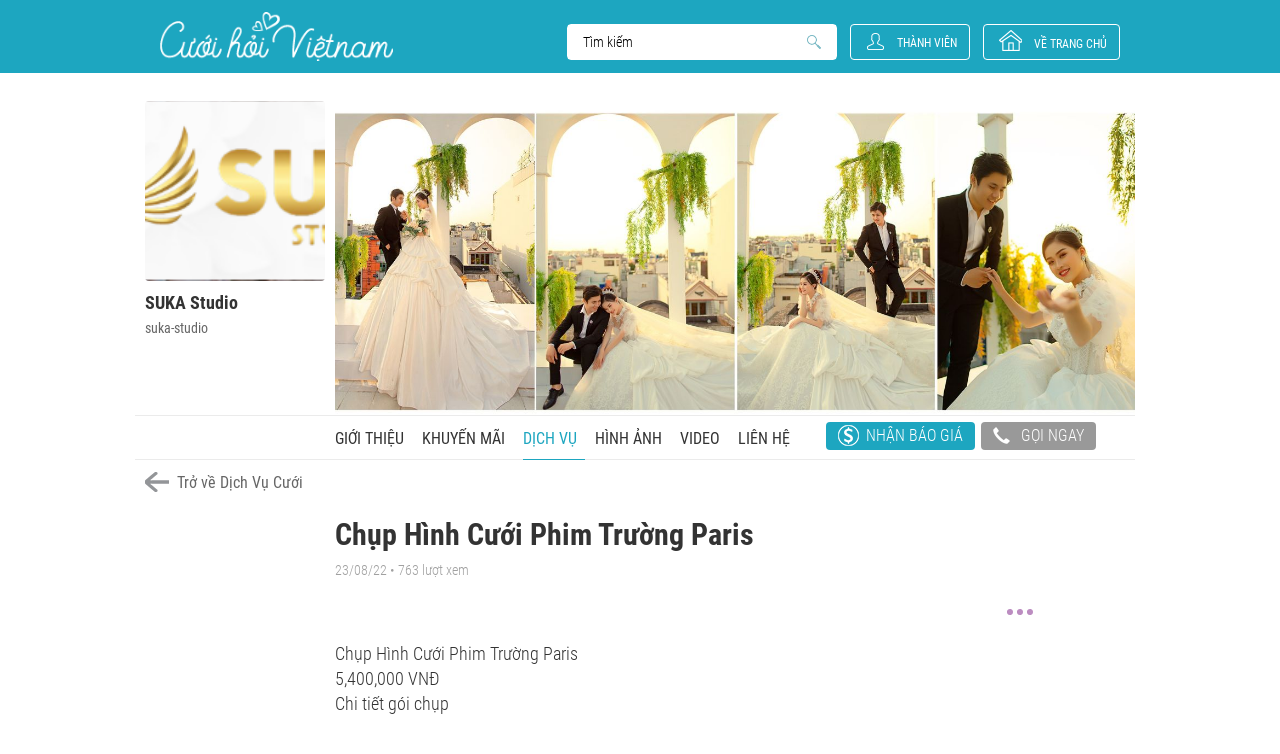

--- FILE ---
content_type: text/html; charset=UTF-8
request_url: https://www.cuoihoivietnam.com/suka-studio/dich-vu-cuoi/chup-hinh-cuoi-phim-truong-paris
body_size: 367508
content:
<!DOCTYPE HTML><html lang=vi><head><title>Chụp Hình Cưới Phim Trường Paris</title> <meta content=sukastudio name=keywords><meta content="Chụp Hình Cưới Phim Trường Paris" name=description><meta content=INDEX,FOLLOW name=robots><meta content="width=device-width, initial-scale=1" name=viewport><meta charset=UTF-8><meta content="IE=Edge" http-equiv=X-UA-Compatible><meta content="telephone=no" name=format-detection><meta content=#fff name=theme-color><link href=https://www.cuoihoivietnam.com/suka-studio/dich-vu-cuoi/chup-hinh-cuoi-phim-truong-paris rel=canonical><meta content=https://www.cuoihoivietnam.com/suka-studio/dich-vu-cuoi/chup-hinh-cuoi-phim-truong-paris property=og:url><meta content=website property=og:type><meta content="Chụp Hình Cưới Phim Trường Paris" property=og:title><meta content="Chụp Hình Cưới Phim Trường Paris" property=og:description><meta content=https://www.cuoihoivietnam.com/uploads/service/1020_chuap-anh-cuoi-phim-truong-paris-hcm-533x800.jpg property=og:image><link href=/images/favicon.ico rel=icon><link as=style href=/css/fonts.css rel=prefetch><link as=style href=/css/layout.css rel=prefetch><link as=style href=/css/styles.css rel=prefetch><meta content=930063766032-ej3kh358qbois3haaunb59d18j4c2gbs.apps.googleusercontent.com name=google-signin-client_id><script async defer src=https://apis.google.com/js/platform.js></script><style>body {
            -webkit-animation: demo-start .5s steps(1, end) 0s forwards;
            animation: demo-start .5s steps(1, end) 0s forwards
        }

        @-webkit-keyframes demo-start {
            from {
                visibility: hidden
            }

            to {
                visibility: visible
            }
        }

        @keyframes demo-start {
            from {
                visibility: hidden
            }

            to {
                visibility: visible
            }
        }

        .loadicon {
            position: fixed;
            left: 0;
            top: 0;
            right: 0;
            bottom: 0;
            display: block;
            width: 100%;
            height: 100%;
            background-color: #fff;
            z-index: 100
        }</style><script>(function(w, d, s, l, i) {
            w[l] = w[l] || [];
            w[l].push({
                'gtm.start': new Date().getTime(),
                event: 'gtm.js'
            });
            var f = d.getElementsByTagName(s)[0],
                j = d.createElement(s),
                dl = l != 'dataLayer' ? '&l=' + l : '';
            j.async = true;
            j.src =
                'https://www.googletagmanager.com/gtm.js?id=' + i + dl;
            f.parentNode.insertBefore(j, f);
        })(window, document, 'script', 'dataLayer', 'GTM-5N297K8');</script><script type=application/ld+json>{
            <
            script type = "application/ld+json" > {
                "@context": "https://schema.org",
                "@type": "LocalBusiness",
                "name": "Cưới Hỏi Việt Nam Trang Thông Tin Cưới Hỏi Uy Tín",
                "image": "https://www.cuoihoivietnam.com/images/logo.png",
                "@id": "https://www.cuoihoivietnam.com",
                "url": "https://www.cuoihoivietnam.com",
                "telephone": "0903679809",
                "priceRange": "$39-$1000",
                "address": {
                    "@type": "PostalAddress",
                    "streetAddress": "49/11 Hoàng Dư Khương, Phường 12, Quận 10",
                    "addressLocality": "Tp Hồ Chí Minh",
                    "postalCode": "740406",
                    "addressCountry": "VN"
                },
                "geo": {
                    "@type": "GeoCoordinates",
                    "latitude": 10.776427,
                    "longitude": 106.671611
                },
                "openingHoursSpecification": {
                    "@type": "OpeningHoursSpecification",
                    "dayOfWeek": [
                        "Monday",
                        "Tuesday",
                        "Wednesday",
                        "Thursday",
                        "Friday",
                        "Saturday"
                    ],
                    "opens": "08:00",
                    "closes": "17:00"
                },
                "sameAs": [
                    "https://www.facebook.com/cuoihoivietnam",
                    "https://twitter.com/cuoihoivietnam",
                    "https://cuoihoivietnam.tumblr.com",
                    "https://cuoihoivietnam.business.site",
                    "https://www.linkedin.com/company/cuoihoivietnam",
                    "https://www.flickr.com/people/cuoihoivietnam/",
                    "https://www.pinterest.com/cuoihoivietnam",
                    "https://www.behance.net/CuoiHoiVietNam"
                ]
            }</script><body><p> } <script class="yoast-schema-graph yoast-schema-graph--main" type=application/ld+json>{
            "@context": "https://schema.org",
            "@graph": [{
                    "@type": "Organization",
                    "@id": "https://www.cuoihoivietnam.com/#organization",
                    "name": "Cưới Hỏi Việt Nam",
                    "url": "https://www.cuoihoivietnam.com/",
                    "sameAs": [],
                    "logo": {
                        "@type": "ImageObject",
                        "@id": "https://www.cuoihoivietnam.com/#logo",
                        "inLanguage": "vi-VN",
                        "url": "https://www.cuoihoivietnam.com/images/logo.png",
                        "width": 296,
                        "height": 63,
                        "caption": "Cưới Hỏi Việt Nam"
                    },
                    "image": {
                        "@id": "https://www.cuoihoivietnam.com/#logo"
                    }
                },
                {
                    "@type": "WebSite",
                    "@id": "https://www.cuoihoivietnam.com/#website",
                    "url": "https://www.cuoihoivietnam.com/",
                    "name": "Cưới Hỏi Việt Nam",
                    "inLanguage": "vi-VN",
                    "description": "Trang thông tin cưới hỏi uy tín cung cấp các thông tin và kinh nghiệm hữu ích để chuẩn bị và tổ chức đám cưới được ưa thích nhất hiện nay",
                    "publisher": {
                        "@id": "https://www.cuoihoivietnam.com/#organization"
                    },
                    "potentialAction": {
                        "@type": "SearchAction",
                        "target": "https://www.cuoihoivietnam.com/tim-kiem?keyword={search_term_string}",
                        "query-input": "required name=search_term_string"
                    }
                },
                            {
               "@type": "Article" ,
               "@id": "https://www.cuoihoivietnam.com/suka-studio/dich-vu-cuoi/chup-hinh-cuoi-phim-truong-paris#webpage",
               "url": "https://www.cuoihoivietnam.com/suka-studio/dich-vu-cuoi/chup-hinh-cuoi-phim-truong-paris",
               "name": "Chụp Hình Cưới Phim Trường Paris",
               "isPartOf": {
                  "@id": "https://www.cuoihoivietnam.com/#website"
               },
               "inLanguage": "vi-VN"
            }
            ]
        }</script> </p> <noscript><iframe height=0 src="https://www.googletagmanager.com/ns.html?id=GTM-5N297K8" style=display:none;visibility:hidden width=0></iframe></noscript><div class=loadicon></div><div class=page-wrap><header class="hdr-wrap ncc"><div class=hdr-inr><div class=box><div class=box-inner><div class=logo><a class=hide-text href=https://www.cuoihoivietnam.com/><img alt="Cưới Hỏi Việt Nam" class="cmPic lazy" data-original=/ncc/images/logo-white.png draggable=false src=[data-uri]>Cưới Hỏi Việt Nam</a></div> <div class=search-box><form accept-charset=utf-8 action=/tim-kiem method=get><div class=search-txt><label class=hide-text>Search<input id=search-input name=keyword placeholder="Tìm kiếm" type=text></label> </div> <button class=hide-text id=search-but>Search</button></form> </div><button class=login-modal data-panel=.request-login-pop id=member-but type=button>Thành viên</button><div class=back-to-home><a href=https://www.cuoihoivietnam.com/>về trang chủ</a> </div></div> </div> </div> </header> <div class=cnt-wrap><div class=cnt-inr><div class=section-box><div class="ratio-100 section-inr text-separate"><div class=distributor-banner><div class="box left-box"><div class=box-inner><a href=https://www.cuoihoivietnam.com/suka-studio><div class="area-bg cmBg lazy" data-original=https://www.cuoihoivietnam.com/uploads/provider/logo/95446_zx.png><img alt="SUKA Studio" class=logo-provider src=https://www.cuoihoivietnam.com/uploads/provider/logo/95446_zx.png> </div> <div class=area-txt><p>SUKA Studio</p> <span class=note>suka-studio</span></div></a> </div> </div> <div class="box right-box"><div class=box-inner><a href=javascript:void(0)><div class=area-pic><img alt="SUKA Studio" class="cmPic lazy" data-original=https://www.cuoihoivietnam.com/uploads/provider/banner/95556_275928283_1665777453758907_8513859618240635548_n.jpg draggable=false src=[data-uri]></div></a> </div> </div></div> <div class=distributor-link><div class=menu><ul><li><a href=https://www.cuoihoivietnam.com/suka-studio>Giới thiệu</a> <li><a href=https://www.cuoihoivietnam.com/suka-studio/khuyen-mai>Khuyến mãi</a><li class=active><a href=https://www.cuoihoivietnam.com/suka-studio/dich-vu-cuoi>Dịch vụ</a><li><a href=https://www.cuoihoivietnam.com/suka-studio/hinh-anh>Hình ảnh</a><li><a href=https://www.cuoihoivietnam.com/suka-studio/video>Video</a><li><a href=https://www.cuoihoivietnam.com/suka-studio/lien-he>Liên hệ</a></ul> </div> <div class=hotline><button class="bg-blue-light btn report-modal" data-panel=.request-price-pop data-provider-id=14567 data-provider-name="SUKA Studio" data-provider-thumb=/uploads/provider/logo/95446_zx.png><i class=btn-price></i>Nhận báo giá</button> <button class=btn><i class=icon-phone></i>Gọi ngay <div class=brief><p>SUKA Studio<br>0933 659 747</div> </button></div></div></div> </div> <a class=go-to-list href=https://www.cuoihoivietnam.com/suka-studio/dich-vu-cuoi>Trở về Dịch Vụ Cưới</a><div class=section-box><div class="ncc post-box section-inr"><div class=box><div class="box-inner post-title"><h1>Chụp Hình Cưới Phim Trường Paris</h1> <span class="hidden note">23/08/22 • 763 lượt xem</span></div> </div> <div class=box><div class="box-inner social-panel"><ul><li><div class=fb-like data-action=like data-href=https://www.cuoihoivietnam.com/suka-studio/dich-vu-cuoi/chup-hinh-cuoi-phim-truong-paris data-layout=button_count data-share=true data-show-faces=false data-size=small></div> </ul> <div class=dots-box><span></span><span></span><span></span> <div class=brief><ul><li class=save-post data-category=Services data-post-id=204>Lưu bài viết này <li class=report-spam data-category=Services data-post-id=204>Báo cáo spam</ul> </div></div></div> </div><input name=category type=hidden value=Services><input name=post_id type=hidden value=204><div class=box><div class="box-inner post-description"><p>Chụp Hình Cưới Phim Trường Paris </div> </div><div class=box><div class="box-inner post-detail"> Chụp H&igrave;nh Cưới Phim Trường Paris<br> 5,400,000&nbsp;VNĐ<br> Chi tiết g&oacute;i chụp<br> 03 v&aacute;y cưới, 03 vest, 01 cặp &aacute;o d&agrave;i tuỳ chọn hoặc trang phục thường tự chuẩn bị<br> Make up, l&agrave;m t&oacute;c, hoa cầm tay<br> Sản phẩm nhận được<br> 01 Album cao cấp 25 x 25 &ndash; 30 trang<br> 01 t&uacute;i da đựng Album<br> 01 h&igrave;nh lớn 60 x 90<br> 01 hộp đựng h&igrave;nh lớn<br> Qu&agrave; tặng<br> 10 ảnh để b&agrave;n 13 x 18<br> 01 DVD full HD lồng nhạc<br> Tặng ph&iacute; v&agrave;o cổng v&agrave; điểm chụp<br> Tặng to&agrave;n bộ File gốc v&agrave; File chỉnh sửa </div> </div><div class=box><div class="box-inner wrap-tags"><div class=tag-brief><p>TAGs</p> <a href=javascript:void(0)><img alt=tags src=/images/icons/i-tag.png> <div class=brief><p>Tags là các từ khoá giúp cho bạn dễ dàng hơn trong việc xem các thông tin cùng chủ đề trên Cưới Hỏi Việt Nam. Hãy bấm chọn để xem tiếp. </div></a></div> <div class=tag-list><a href=javascript:void(0)><span>sukastudio</span></a> </div></div> </div><div class=box><div class="box-inner social-panel"><ul><li><div class=fb-like data-action=like data-href=https://www.cuoihoivietnam.com/suka-studio/dich-vu-cuoi/chup-hinh-cuoi-phim-truong-paris data-layout=button_count data-share=true data-show-faces=false data-size=small></div> </ul> </div> </div><div class="box contact-wrap"><div class=contact-inner><div class="box-inner contact-item main-contact ratio-100"><div class="area-bg cmBg lazy" data-original=https://www.cuoihoivietnam.com/uploads/provider/logo/95446_zx.png></div> <div class=area-txt><p>SUKA Studio <ul><li>Địa chỉ: 341 Tân Sơn Nhì,Phường Tân Sơn Nhì, Quận Tân Phú Thành phố Hồ Chí Minh <li>Điện thoại: 0933 659 747</ul><div class=details-all-contact><button class="bg-blue-light btn"><a href=https://www.cuoihoivietnam.com/suka-studio>Xem chi tiết</a> </button> <button class="bg-blue-light btn report-modal" data-panel=.request-price-pop data-provider-id=14567 data-provider-name="SUKA Studio" data-provider-thumb=/uploads/provider/logo/95446_zx.png>Nhận báo giá</button></div></div></div> </div> </div></div> </div></div> </div><script>var testToken = "75571ef8ce69eaedd78a2adfb99b74d7603080f507fa66ff3b65c08e41c56b6585b6fe24b5e9e6c57f07c1d4ab543f5d386b528127b5ac1a725fc515e49ca370"</script><div id=fb-root></div><script>window.fbAsyncInit = function () {
        FB.init({
            appId: 288890555338982,
            cookie: true, // This is important, it's not enabled by default
            version: 'v3.2'
        });
    };

    (function (d, s, id) {
        var js, fjs = d.getElementsByTagName(s)[0];
        if (d.getElementById(id))
            return;
        js = d.createElement(s);
        js.id = id;
        js.src = 'https://connect.facebook.net/vi_VN/sdk.js#xfbml=1&version=v3.1&appId=118868968521651&autoLogAppEvents=1';
        fjs.parentNode.insertBefore(js, fjs);
    }(document, 'script', 'facebook-jssdk'));</script><footer class="ftr-wrap ncc"><div class=ftr-top><div class=ftr-inr><div class=ftr-outer><div class="box size-08"><div class=box-inner><div class=ftr-logo><a href=https://www.cuoihoivietnam.com/><img alt="Cưới hỏi Vietnam" class="cmPic lazy" data-original=/images/logo.png draggable=false src=[data-uri]></a> <span>Trang thông tin cưới hỏi uy tín ở Việt Nam</span></div> </div> </div> <div class="box size-04"><div class=box-inner><div class=social><span>Kết nối với Cưới hỏi Việt Nam:</span> <ul><li><a href=https://www.facebook.com/cuoihoivietnam rel=nofollow target=_blank><img alt=Facebook class="cmPic lazy" data-original=/images/icons/fb-ico.png draggable=false src=[data-uri]></a> <li><a href=https://www.facebook.com/cuoihoivietnam rel=nofollow target=_blank><img alt=Pintersest class="cmPic lazy" data-original=/images/icons/pinterest-ico.png draggable=false src=[data-uri]></a><li><a href="" rel=nofollow target=_blank><img alt="Google +" class="cmPic lazy" data-original=/images/icons/google-plus-ico.png draggable=false src=[data-uri]></a><li><a href=info@cuoihoivietnam.com rel=nofollow target=_blank><img alt=Email class="cmPic lazy" data-original=/images/icons/mail-ico.png draggable=false src=[data-uri]></a></ul></div> <div class=back-to-home><a href=https://www.cuoihoivietnam.com/>về trang chủ</a> </div></div> </div><div class=navigation><div class=nav-inner><div class=nav><ul><li><a href=https://www.cuoihoivietnam.com/>Trang chủ</a> <li><a href=https://www.cuoihoivietnam.com/dich-vu-cuoi>Dịch vụ cưới</a><li><a href=https://www.cuoihoivietnam.com/nha-cung-cap>Nhà cung cấp</a><li><a href=https://www.cuoihoivietnam.com/anh-cuoi-dep>Ảnh cưới đẹp</a><li><a href=https://www.cuoihoivietnam.com/xu-huong-cuoi>Xu hướng cưới</a><li><a href=https://www.cuoihoivietnam.com/video>Video</a><li><a href=https://www.cuoihoivietnam.com/cong-dong>Cộng đồng</a><li><a href=https://www.cuoihoivietnam.com/cuoc-song-moi>Cuộc sống mới</a> </ul> </div> </div> </div></div> </div> </div> <div class=ftr-bot><div class=ftr-inr><div class=ftr-outer><div class="box size-03"><div class=box-inner><p>Liên hệ: A. Vũ Đức Tiên <br> (Chuyên viên phát triển kinh doanh) <br> Điện thoại: 0903 679 809 <br> Email: tien.cuoihoivietnam@gmail.com <br> </div> </div> <div class="box size-06"><div class=box-inner><p>Cơ quan chủ quản: CÔNG TY TNHH QUẢNG CÁO VÀ TRUYỀN THÔNG QUANG THẢO <br> Địa chỉ: 49/11 Hoàng Dư Khương, Phường 12, Quận 10, TP. HCM <br> Giấy chứng nhận ĐKKD số: 0312209624 do Sở KHĐT TP.HCM cấp ngày 29/03/2013. <br> Người chịu trách nhiệm chính: Ông Vũ Đức Thảo - Giám đốc Công ty. </div> </div><div class="box size-03"><div class=box-inner><p> QUY CHẾ hoạt động của Cuoihoivietnam.com <br> ® Ghi rõ nguồn "Cuoihoivietnam.com" <br> khi phát hành lại thông tin từ website này. <br> Đã thông báo với Bộ Công Thương. </div> </div></div> </div> </div></footer><button class=hide-text id=go-top>Go to top</button></div><div class=overlay-form><div class=form-inner><div class="overlay-panel request-login-pop"><a class=close-popup href=javascript:void(0) title=Đóng><img alt="close popup" src=/images/icons/close-icon.png></a> <div class=form-box><div class=panel-left><div class=panel-pic><a href=https://www.cuoihoivietnam.com/><img alt="Cưới hỏi việt nam" src=/images/logo.png> <span class=slogan>Trang thông tin cưới hỏi uy tín ở Việt Nam</span></a> </div> </div> <div class=panel-right><div class=box><h3>THÔNG BÁO!</h3> <p>Hãy đăng nhập tài khoản :<ul class=social-login><li><a href=javascript:void(0) onclick=logInWithFacebook()><img alt="" src=/images/icons/signup-btn-fb.png></a> <li><div class=g-signin2 data-onsuccess=isLoginGg data-theme=dark></div> <img alt="" src=/images/icons/signup-btn-gg.png></ul><p>Hoặc:<form accept-charset=utf-8 action=/suka-studio/dich-vu-cuoi/chup-hinh-cuoi-phim-truong-paris id=frm-login-pop method=post><div style=display:none;><input name=_method type=hidden value=POST><input autocomplete=off name=_csrfToken type=hidden value=75571ef8ce69eaedd78a2adfb99b74d7603080f507fa66ff3b65c08e41c56b6585b6fe24b5e9e6c57f07c1d4ab543f5d386b528127b5ac1a725fc515e49ca370></div> <div class=form-group><label class=hide-text>username <input name=txt-username placeholder="Nhập Email" type=text> </label> </div><div class=form-group><label class=hide-text>password <input name=txt-password placeholder="Mật khẩu mới (Từ 6-32 ký tự)" type=password value=""> </label> </div><p><a href=https://www.cuoihoivietnam.com/thanh-vien/quen-mat-khau>Quên mật khẩu?</a> Bạn chưa có tài khoản &gt; <a href=https://www.cuoihoivietnam.com/thanh-vien/dang-ky>Đăng ký tạo tài khoản mới?</a><div class=form-group><button class="bg-blue-light btn btn-login loginForm" name=button type=button>Đăng nhập</button> </div></form></div> </div></div></div> <div class="alert-request overlay-panel"><a class=close-popup href=javascript:void(0) title=Đóng><img alt="close popup" src=/images/icons/close-icon.png></a> <div class=form-box><div class=panel-left><div class=panel-pic><a href=https://www.cuoihoivietnam.com/><img alt="Cưới hỏi việt nam" src=/images/logo.png> <span class=slogan>Trang thông tin cưới hỏi uy tín ở Việt Nam</span></a> </div> </div> <div class=panel-right><div class=box><h3 class=titleAjax>THÀNH CÔNG</h3> <p class=contentAjax>Cảm ơn bạn đã đăng ký nhận tin tại Cưới hỏi Việt Nam</div> </div></div></div><div class="overlay-panel request-price-pop"><a class=close-popup href=javascript:void(0) title=Đóng><img alt="close popup" src=/images/icons/close-icon.png></a> <div class=form-box><div class=panel-left><a href=javascript:void(0)><div class=panel-pic><img alt="Xem thêm về Nhà cung cấp" class=thumbProvider src=/images/logo.png></div> <h3 class=nameProvider></h3></a> </div> <div class=panel-right><div class=box><h3>Yêu Cầu Báo Giá</h3> <p class=nameProvider><form accept-charset=utf-8 action=/suka-studio/dich-vu-cuoi/chup-hinh-cuoi-phim-truong-paris id=frm-request-price-pop method=post><div style=display:none;><input name=_method type=hidden value=POST><input autocomplete=off name=_csrfToken type=hidden value=75571ef8ce69eaedd78a2adfb99b74d7603080f507fa66ff3b65c08e41c56b6585b6fe24b5e9e6c57f07c1d4ab543f5d386b528127b5ac1a725fc515e49ca370></div> <div class=form-group><label class=hide-text>username <div class=mask-group><span class=mask-input>Tên bạn:</span> <input name=username type=text></div> </label> </div><div class=form-group><label class=hide-text>email <div class=mask-group><span class=mask-input>Email:</span> <input name=email type=text></div> </label> </div><div class=form-group><label class=hide-text>phone <div class=mask-group><span class=mask-input>Số điện thoại:</span> <input name=phone type=text></div> </label> </div><div class=form-group><label class=hide-text>date <div class=mask-group><span class=mask-input>Ngày dự định cưới:</span> <input id=picker01 name=predict_date type=text></div> </label> </div><div class=form-group><label class=hide-text>note <textarea name=note placeholder="Ghi chú thêm nếu có..." rows=4></textarea> </label> </div><div class=form-group><button class="bg-blue-light btn btn-login submitReport" name=button type=button>Gửi</button> </div></form></div> </div></div></div><div class="confirm-price-pop overlay-panel"><a class=close-popup href=javascript:void(0) title=Đóng><img alt="close popup" src=/images/icons/close-icon.png></a> <div class=form-box><div class=panel-left><a href=javascript:void(0)><div class=panel-pic><img alt="Xem thêm về Nhà cung cấp." class=thumbProvider src=/images/logo.png></div> <h3 class=nameProvider></h3></a> </div> <div class=panel-right><div class=box><h3>Xác Nhận Yêu Cầu Báo Giá</h3> <p>Yêu cầu báo giá của bạn đã được <span class=color-blue-light>gửi thành công</span> đến <strong class=nameProvider></strong><p>Chân thành cảm ơn bạn đã sử dụng dịch vụ của <span class=color-blue-light>Cưới Hỏi Việt Nam</span>. Thông tin yêu cầu của bạn sẽ được <span class=nameProvider></span> liên hệ tư vấn riêng cho bạn trong thời gian sớm nhất.<ul class=link-list><li><a class="bg-blue-light btn" href=https://www.cuoihoivietnam.com/>Trở về trang chủ</a> <li><a class="bg-grey btn close-popup" href=javascript:void(0)>Đóng</a></ul></div> </div></div></div></div> </div><noscript id=normal-styles><style>@font-face{font-family:'Roboto Condensed';font-display:swap;src:url(https://www.cuoihoivietnam.com/ncc/css/../fonts/RobotoCondensed-Light.eot);src:url(https://www.cuoihoivietnam.com/ncc/css/../fonts/RobotoCondensed-Light.eot?#iefix) format('embedded-opentype'),url(https://www.cuoihoivietnam.com/ncc/css/../fonts/RobotoCondensed-Light.woff2) format('woff2'),url(https://www.cuoihoivietnam.com/ncc/css/../fonts/RobotoCondensed-Light.woff) format('woff'),url(https://www.cuoihoivietnam.com/ncc/css/../fonts/RobotoCondensed-Light.ttf) format('truetype'),url(https://www.cuoihoivietnam.com/ncc/css/../fonts/RobotoCondensed-Light.svg#RobotoCondensed-Light) format('svg');font-weight:300;font-style:normal}@font-face{font-family:'Roboto Condensed';font-display:swap;src:url(https://www.cuoihoivietnam.com/ncc/css/../fonts/RobotoCondensed-Regular.eot);src:url(https://www.cuoihoivietnam.com/ncc/css/../fonts/RobotoCondensed-Regular.eot?#iefix) format('embedded-opentype'),url(https://www.cuoihoivietnam.com/ncc/css/../fonts/RobotoCondensed-Regular.woff2) format('woff2'),url(https://www.cuoihoivietnam.com/ncc/css/../fonts/RobotoCondensed-Regular.woff) format('woff'),url(https://www.cuoihoivietnam.com/ncc/css/../fonts/RobotoCondensed-Regular.ttf) format('truetype'),url(https://www.cuoihoivietnam.com/ncc/css/../fonts/RobotoCondensed-Regular.svg#RobotoCondensed-Regular) format('svg');font-weight:400;font-style:normal}@font-face{font-family:'Roboto Slab';font-display:swap;src:url(https://www.cuoihoivietnam.com/ncc/css/../fonts/RobotoSlab-Regular.eot);src:url(https://www.cuoihoivietnam.com/ncc/css/../fonts/RobotoSlab-Regular.eot?#iefix) format('embedded-opentype'),url(https://www.cuoihoivietnam.com/ncc/css/../fonts/RobotoSlab-Regular.woff2) format('woff2'),url(https://www.cuoihoivietnam.com/ncc/css/../fonts/RobotoSlab-Regular.woff) format('woff'),url(https://www.cuoihoivietnam.com/ncc/css/../fonts/RobotoSlab-Regular.ttf) format('truetype'),url(https://www.cuoihoivietnam.com/ncc/css/../fonts/RobotoSlab-Regular.svg#RobotoSlab-Regular) format('svg');font-weight:400;font-style:normal}@font-face{font-family:'Roboto Condensed';font-display:swap;src:url(https://www.cuoihoivietnam.com/ncc/css/../fonts/RobotoCondensed-Bold.eot);src:url(https://www.cuoihoivietnam.com/ncc/css/../fonts/RobotoCondensed-Bold.eot?#iefix) format('embedded-opentype'),url(https://www.cuoihoivietnam.com/ncc/css/../fonts/RobotoCondensed-Bold.woff2) format('woff2'),url(https://www.cuoihoivietnam.com/ncc/css/../fonts/RobotoCondensed-Bold.woff) format('woff'),url(https://www.cuoihoivietnam.com/ncc/css/../fonts/RobotoCondensed-Bold.ttf) format('truetype'),url(https://www.cuoihoivietnam.com/ncc/css/../fonts/RobotoCondensed-Bold.svg#RobotoCondensed-Bold) format('svg');font-weight:700;font-style:normal}@font-face{font-family:'Dancing Script';font-display:swap;src:url(https://www.cuoihoivietnam.com/ncc/css/../fonts/DancingScript-Regular.eot);src:url(https://www.cuoihoivietnam.com/ncc/css/../fonts/DancingScript-Regular.eot?#iefix) format('embedded-opentype'),url(https://www.cuoihoivietnam.com/ncc/css/../fonts/DancingScript-Regular.woff2) format('woff2'),url(https://www.cuoihoivietnam.com/ncc/css/../fonts/DancingScript-Regular.woff) format('woff'),url(https://www.cuoihoivietnam.com/ncc/css/../fonts/DancingScript-Regular.ttf) format('truetype'),url(https://www.cuoihoivietnam.com/ncc/css/../fonts/DancingScript-Regular.svg#DancingScript-Regular) format('svg');font-weight:400;font-style:normal}@font-face{font-family:'Glyphicons Halflings';src:url(https://www.cuoihoivietnam.com/ncc/css/../fonts/glyphicons-halflings-regular.eot);src:url(https://www.cuoihoivietnam.com/ncc/css/../fonts/glyphicons-halflings-regular.eot?#iefix) format("embedded-opentype"),url(https://www.cuoihoivietnam.com/ncc/css/../fonts/glyphicons-halflings-regular.woff2) format("woff2"),url(https://www.cuoihoivietnam.com/ncc/css/../fonts/glyphicons-halflings-regular.woff) format("woff"),url(https://www.cuoihoivietnam.com/ncc/css/../fonts/glyphicons-halflings-regular.ttf) format("truetype"),url(https://www.cuoihoivietnam.com/ncc/css/../fonts/glyphicons-halflings-regular.svg#glyphicons_halflingsregular) format("svg")}@font-face{font-family:FontAwesome;src:url(https://www.cuoihoivietnam.com/ncc/css/../fonts/fontawesome-webfont.eot?v=4.7.0);src:url(https://www.cuoihoivietnam.com/ncc/css/../fonts/fontawesome-webfont.eot?#iefix&v=4.7.0) format("embedded-opentype"),url(https://www.cuoihoivietnam.com/ncc/css/../fonts/fontawesome-webfont.woff2?v=4.7.0) format("woff2"),url(https://www.cuoihoivietnam.com/ncc/css/../fonts/fontawesome-webfont.woff?v=4.7.0) format("woff"),url(https://www.cuoihoivietnam.com/ncc/css/../fonts/fontawesome-webfont.ttf?v=4.7.0) format("truetype"),url(https://www.cuoihoivietnam.com/ncc/css/../fonts/fontawesome-webfont.svg?v=4.7.0#fontawesomeregular) format("svg");font-weight:400;font-style:normal}@font-face{font-family:'FontAwesome';src:url('https://www.cuoihoivietnam.com/ncc/css/../fonts/fontawesome-webfont.eot?v=4.5.0');src:url('https://www.cuoihoivietnam.com/ncc/css/../fonts/fontawesome-webfont.eot?#iefix&v=4.5.0') format('embedded-opentype'),url('https://www.cuoihoivietnam.com/ncc/css/../fonts/fontawesome-webfont.woff?v=4.5.0') format('woff'),url('https://www.cuoihoivietnam.com/ncc/css/../fonts/fontawesome-webfont.ttf?v=4.5.0') format('truetype'),url('https://www.cuoihoivietnam.com/ncc/css/../fonts/fontawesome-webfont.svg?v=4.5.0#fontawesomeregular') format('svg');font-weight:normal;font-style:normal}.fa{display:inline-block;font:normal normal normal 14px/1 FontAwesome;font-size:inherit;text-rendering:auto;-webkit-font-smoothing:antialiased;-moz-osx-font-smoothing:grayscale}.fa-lg{font-size:1.33333333em;line-height:.75em;vertical-align:-15%}.fa-2x{font-size:2em}.fa-3x{font-size:3em}.fa-4x{font-size:4em}.fa-5x{font-size:5em}.fa-fw{width:1.28571429em;text-align:center}.fa-ul{padding-left:0;margin-left:2.14285714em;list-style-type:none}.fa-ul>li{position:relative}.fa-li{position:absolute;left:-2.14285714em;width:2.14285714em;top:.14285714em;text-align:center}.fa-li.fa-lg{left:-1.85714286em}.fa-border{padding:.2em .25em .15em;border:solid .08em #eee;border-radius:.1em}.fa-pull-left{float:left}.fa-pull-right{float:right}.fa.fa-pull-left{margin-right:.3em}.fa.fa-pull-right{margin-left:.3em}.pull-right{float:right}.pull-left{float:left}.fa.pull-left{margin-right:.3em}.fa.pull-right{margin-left:.3em}.fa-spin{-webkit-animation:fa-spin 2s infinite linear;animation:fa-spin 2s infinite linear}.fa-pulse{-webkit-animation:fa-spin 1s infinite steps(8);animation:fa-spin 1s infinite steps(8)}@-webkit-keyframes fa-spin{0%{-webkit-transform:rotate(0deg);transform:rotate(0deg)}100%{-webkit-transform:rotate(359deg);transform:rotate(359deg)}}@keyframes fa-spin{0%{-webkit-transform:rotate(0deg);transform:rotate(0deg)}100%{-webkit-transform:rotate(359deg);transform:rotate(359deg)}}.fa-rotate-90{filter:progid:DXImageTransform.Microsoft.BasicImage(rotation=1);-webkit-transform:rotate(90deg);-ms-transform:rotate(90deg);transform:rotate(90deg)}.fa-rotate-180{filter:progid:DXImageTransform.Microsoft.BasicImage(rotation=2);-webkit-transform:rotate(180deg);-ms-transform:rotate(180deg);transform:rotate(180deg)}.fa-rotate-270{filter:progid:DXImageTransform.Microsoft.BasicImage(rotation=3);-webkit-transform:rotate(270deg);-ms-transform:rotate(270deg);transform:rotate(270deg)}.fa-flip-horizontal{filter:progid:DXImageTransform.Microsoft.BasicImage(rotation=0, mirror=1);-webkit-transform:scale(-1, 1);-ms-transform:scale(-1, 1);transform:scale(-1, 1)}.fa-flip-vertical{filter:progid:DXImageTransform.Microsoft.BasicImage(rotation=2, mirror=1);-webkit-transform:scale(1, -1);-ms-transform:scale(1, -1);transform:scale(1, -1)}:root .fa-rotate-90,:root .fa-rotate-180,:root .fa-rotate-270,:root .fa-flip-horizontal,:root .fa-flip-vertical{filter:none}.fa-stack{position:relative;display:inline-block;width:2em;height:2em;line-height:2em;vertical-align:middle}.fa-stack-1x,.fa-stack-2x{position:absolute;left:0;width:100%;text-align:center}.fa-stack-1x{line-height:inherit}.fa-stack-2x{font-size:2em}.fa-inverse{color:#fff}.fa-glass:before{content:"\f000"}.fa-music:before{content:"\f001"}.fa-search:before{content:"\f002"}.fa-envelope-o:before{content:"\f003"}.fa-heart:before{content:"\f004"}.fa-star:before{content:"\f005"}.fa-star-o:before{content:"\f006"}.fa-user:before{content:"\f007"}.fa-film:before{content:"\f008"}.fa-th-large:before{content:"\f009"}.fa-th:before{content:"\f00a"}.fa-th-list:before{content:"\f00b"}.fa-check:before{content:"\f00c"}.fa-remove:before,.fa-close:before,.fa-times:before{content:"\f00d"}.fa-search-plus:before{content:"\f00e"}.fa-search-minus:before{content:"\f010"}.fa-power-off:before{content:"\f011"}.fa-signal:before{content:"\f012"}.fa-gear:before,.fa-cog:before{content:"\f013"}.fa-trash-o:before{content:"\f014"}.fa-home:before{content:"\f015"}.fa-file-o:before{content:"\f016"}.fa-clock-o:before{content:"\f017"}.fa-road:before{content:"\f018"}.fa-download:before{content:"\f019"}.fa-arrow-circle-o-down:before{content:"\f01a"}.fa-arrow-circle-o-up:before{content:"\f01b"}.fa-inbox:before{content:"\f01c"}.fa-play-circle-o:before{content:"\f01d"}.fa-rotate-right:before,.fa-repeat:before{content:"\f01e"}.fa-refresh:before{content:"\f021"}.fa-list-alt:before{content:"\f022"}.fa-lock:before{content:"\f023"}.fa-flag:before{content:"\f024"}.fa-headphones:before{content:"\f025"}.fa-volume-off:before{content:"\f026"}.fa-volume-down:before{content:"\f027"}.fa-volume-up:before{content:"\f028"}.fa-qrcode:before{content:"\f029"}.fa-barcode:before{content:"\f02a"}.fa-tag:before{content:"\f02b"}.fa-tags:before{content:"\f02c"}.fa-book:before{content:"\f02d"}.fa-bookmark:before{content:"\f02e"}.fa-print:before{content:"\f02f"}.fa-camera:before{content:"\f030"}.fa-font:before{content:"\f031"}.fa-bold:before{content:"\f032"}.fa-italic:before{content:"\f033"}.fa-text-height:before{content:"\f034"}.fa-text-width:before{content:"\f035"}.fa-align-left:before{content:"\f036"}.fa-align-center:before{content:"\f037"}.fa-align-right:before{content:"\f038"}.fa-align-justify:before{content:"\f039"}.fa-list:before{content:"\f03a"}.fa-dedent:before,.fa-outdent:before{content:"\f03b"}.fa-indent:before{content:"\f03c"}.fa-video-camera:before{content:"\f03d"}.fa-photo:before,.fa-image:before,.fa-picture-o:before{content:"\f03e"}.fa-pencil:before{content:"\f040"}.fa-map-marker:before{content:"\f041"}.fa-adjust:before{content:"\f042"}.fa-tint:before{content:"\f043"}.fa-edit:before,.fa-pencil-square-o:before{content:"\f044"}.fa-share-square-o:before{content:"\f045"}.fa-check-square-o:before{content:"\f046"}.fa-arrows:before{content:"\f047"}.fa-step-backward:before{content:"\f048"}.fa-fast-backward:before{content:"\f049"}.fa-backward:before{content:"\f04a"}.fa-play:before{content:"\f04b"}.fa-pause:before{content:"\f04c"}.fa-stop:before{content:"\f04d"}.fa-forward:before{content:"\f04e"}.fa-fast-forward:before{content:"\f050"}.fa-step-forward:before{content:"\f051"}.fa-eject:before{content:"\f052"}.fa-chevron-left:before{content:"\f053"}.fa-chevron-right:before{content:"\f054"}.fa-plus-circle:before{content:"\f055"}.fa-minus-circle:before{content:"\f056"}.fa-times-circle:before{content:"\f057"}.fa-check-circle:before{content:"\f058"}.fa-question-circle:before{content:"\f059"}.fa-info-circle:before{content:"\f05a"}.fa-crosshairs:before{content:"\f05b"}.fa-times-circle-o:before{content:"\f05c"}.fa-check-circle-o:before{content:"\f05d"}.fa-ban:before{content:"\f05e"}.fa-arrow-left:before{content:"\f060"}.fa-arrow-right:before{content:"\f061"}.fa-arrow-up:before{content:"\f062"}.fa-arrow-down:before{content:"\f063"}.fa-mail-forward:before,.fa-share:before{content:"\f064"}.fa-expand:before{content:"\f065"}.fa-compress:before{content:"\f066"}.fa-plus:before{content:"\f067"}.fa-minus:before{content:"\f068"}.fa-asterisk:before{content:"\f069"}.fa-exclamation-circle:before{content:"\f06a"}.fa-gift:before{content:"\f06b"}.fa-leaf:before{content:"\f06c"}.fa-fire:before{content:"\f06d"}.fa-eye:before{content:"\f06e"}.fa-eye-slash:before{content:"\f070"}.fa-warning:before,.fa-exclamation-triangle:before{content:"\f071"}.fa-plane:before{content:"\f072"}.fa-calendar:before{content:"\f073"}.fa-random:before{content:"\f074"}.fa-comment:before{content:"\f075"}.fa-magnet:before{content:"\f076"}.fa-chevron-up:before{content:"\f077"}.fa-chevron-down:before{content:"\f078"}.fa-retweet:before{content:"\f079"}.fa-shopping-cart:before{content:"\f07a"}.fa-folder:before{content:"\f07b"}.fa-folder-open:before{content:"\f07c"}.fa-arrows-v:before{content:"\f07d"}.fa-arrows-h:before{content:"\f07e"}.fa-bar-chart-o:before,.fa-bar-chart:before{content:"\f080"}.fa-twitter-square:before{content:"\f081"}.fa-facebook-square:before{content:"\f082"}.fa-camera-retro:before{content:"\f083"}.fa-key:before{content:"\f084"}.fa-gears:before,.fa-cogs:before{content:"\f085"}.fa-comments:before{content:"\f086"}.fa-thumbs-o-up:before{content:"\f087"}.fa-thumbs-o-down:before{content:"\f088"}.fa-star-half:before{content:"\f089"}.fa-heart-o:before{content:"\f08a"}.fa-sign-out:before{content:"\f08b"}.fa-linkedin-square:before{content:"\f08c"}.fa-thumb-tack:before{content:"\f08d"}.fa-external-link:before{content:"\f08e"}.fa-sign-in:before{content:"\f090"}.fa-trophy:before{content:"\f091"}.fa-github-square:before{content:"\f092"}.fa-upload:before{content:"\f093"}.fa-lemon-o:before{content:"\f094"}.fa-phone:before{content:"\f095"}.fa-square-o:before{content:"\f096"}.fa-bookmark-o:before{content:"\f097"}.fa-phone-square:before{content:"\f098"}.fa-twitter:before{content:"\f099"}.fa-facebook-f:before,.fa-facebook:before{content:"\f09a"}.fa-github:before{content:"\f09b"}.fa-unlock:before{content:"\f09c"}.fa-credit-card:before{content:"\f09d"}.fa-feed:before,.fa-rss:before{content:"\f09e"}.fa-hdd-o:before{content:"\f0a0"}.fa-bullhorn:before{content:"\f0a1"}.fa-bell:before{content:"\f0f3"}.fa-certificate:before{content:"\f0a3"}.fa-hand-o-right:before{content:"\f0a4"}.fa-hand-o-left:before{content:"\f0a5"}.fa-hand-o-up:before{content:"\f0a6"}.fa-hand-o-down:before{content:"\f0a7"}.fa-arrow-circle-left:before{content:"\f0a8"}.fa-arrow-circle-right:before{content:"\f0a9"}.fa-arrow-circle-up:before{content:"\f0aa"}.fa-arrow-circle-down:before{content:"\f0ab"}.fa-globe:before{content:"\f0ac"}.fa-wrench:before{content:"\f0ad"}.fa-tasks:before{content:"\f0ae"}.fa-filter:before{content:"\f0b0"}.fa-briefcase:before{content:"\f0b1"}.fa-arrows-alt:before{content:"\f0b2"}.fa-group:before,.fa-users:before{content:"\f0c0"}.fa-chain:before,.fa-link:before{content:"\f0c1"}.fa-cloud:before{content:"\f0c2"}.fa-flask:before{content:"\f0c3"}.fa-cut:before,.fa-scissors:before{content:"\f0c4"}.fa-copy:before,.fa-files-o:before{content:"\f0c5"}.fa-paperclip:before{content:"\f0c6"}.fa-save:before,.fa-floppy-o:before{content:"\f0c7"}.fa-square:before{content:"\f0c8"}.fa-navicon:before,.fa-reorder:before,.fa-bars:before{content:"\f0c9"}.fa-list-ul:before{content:"\f0ca"}.fa-list-ol:before{content:"\f0cb"}.fa-strikethrough:before{content:"\f0cc"}.fa-underline:before{content:"\f0cd"}.fa-table:before{content:"\f0ce"}.fa-magic:before{content:"\f0d0"}.fa-truck:before{content:"\f0d1"}.fa-pinterest:before{content:"\f0d2"}.fa-pinterest-square:before{content:"\f0d3"}.fa-google-plus-square:before{content:"\f0d4"}.fa-google-plus:before{content:"\f0d5"}.fa-money:before{content:"\f0d6"}.fa-caret-down:before{content:"\f0d7"}.fa-caret-up:before{content:"\f0d8"}.fa-caret-left:before{content:"\f0d9"}.fa-caret-right:before{content:"\f0da"}.fa-columns:before{content:"\f0db"}.fa-unsorted:before,.fa-sort:before{content:"\f0dc"}.fa-sort-down:before,.fa-sort-desc:before{content:"\f0dd"}.fa-sort-up:before,.fa-sort-asc:before{content:"\f0de"}.fa-envelope:before{content:"\f0e0"}.fa-linkedin:before{content:"\f0e1"}.fa-rotate-left:before,.fa-undo:before{content:"\f0e2"}.fa-legal:before,.fa-gavel:before{content:"\f0e3"}.fa-dashboard:before,.fa-tachometer:before{content:"\f0e4"}.fa-comment-o:before{content:"\f0e5"}.fa-comments-o:before{content:"\f0e6"}.fa-flash:before,.fa-bolt:before{content:"\f0e7"}.fa-sitemap:before{content:"\f0e8"}.fa-umbrella:before{content:"\f0e9"}.fa-paste:before,.fa-clipboard:before{content:"\f0ea"}.fa-lightbulb-o:before{content:"\f0eb"}.fa-exchange:before{content:"\f0ec"}.fa-cloud-download:before{content:"\f0ed"}.fa-cloud-upload:before{content:"\f0ee"}.fa-user-md:before{content:"\f0f0"}.fa-stethoscope:before{content:"\f0f1"}.fa-suitcase:before{content:"\f0f2"}.fa-bell-o:before{content:"\f0a2"}.fa-coffee:before{content:"\f0f4"}.fa-cutlery:before{content:"\f0f5"}.fa-file-text-o:before{content:"\f0f6"}.fa-building-o:before{content:"\f0f7"}.fa-hospital-o:before{content:"\f0f8"}.fa-ambulance:before{content:"\f0f9"}.fa-medkit:before{content:"\f0fa"}.fa-fighter-jet:before{content:"\f0fb"}.fa-beer:before{content:"\f0fc"}.fa-h-square:before{content:"\f0fd"}.fa-plus-square:before{content:"\f0fe"}.fa-angle-double-left:before{content:"\f100"}.fa-angle-double-right:before{content:"\f101"}.fa-angle-double-up:before{content:"\f102"}.fa-angle-double-down:before{content:"\f103"}.fa-angle-left:before{content:"\f104"}.fa-angle-right:before{content:"\f105"}.fa-angle-up:before{content:"\f106"}.fa-angle-down:before{content:"\f107"}.fa-desktop:before{content:"\f108"}.fa-laptop:before{content:"\f109"}.fa-tablet:before{content:"\f10a"}.fa-mobile-phone:before,.fa-mobile:before{content:"\f10b"}.fa-circle-o:before{content:"\f10c"}.fa-quote-left:before{content:"\f10d"}.fa-quote-right:before{content:"\f10e"}.fa-spinner:before{content:"\f110"}.fa-circle:before{content:"\f111"}.fa-mail-reply:before,.fa-reply:before{content:"\f112"}.fa-github-alt:before{content:"\f113"}.fa-folder-o:before{content:"\f114"}.fa-folder-open-o:before{content:"\f115"}.fa-smile-o:before{content:"\f118"}.fa-frown-o:before{content:"\f119"}.fa-meh-o:before{content:"\f11a"}.fa-gamepad:before{content:"\f11b"}.fa-keyboard-o:before{content:"\f11c"}.fa-flag-o:before{content:"\f11d"}.fa-flag-checkered:before{content:"\f11e"}.fa-terminal:before{content:"\f120"}.fa-code:before{content:"\f121"}.fa-mail-reply-all:before,.fa-reply-all:before{content:"\f122"}.fa-star-half-empty:before,.fa-star-half-full:before,.fa-star-half-o:before{content:"\f123"}.fa-location-arrow:before{content:"\f124"}.fa-crop:before{content:"\f125"}.fa-code-fork:before{content:"\f126"}.fa-unlink:before,.fa-chain-broken:before{content:"\f127"}.fa-question:before{content:"\f128"}.fa-info:before{content:"\f129"}.fa-exclamation:before{content:"\f12a"}.fa-superscript:before{content:"\f12b"}.fa-subscript:before{content:"\f12c"}.fa-eraser:before{content:"\f12d"}.fa-puzzle-piece:before{content:"\f12e"}.fa-microphone:before{content:"\f130"}.fa-microphone-slash:before{content:"\f131"}.fa-shield:before{content:"\f132"}.fa-calendar-o:before{content:"\f133"}.fa-fire-extinguisher:before{content:"\f134"}.fa-rocket:before{content:"\f135"}.fa-maxcdn:before{content:"\f136"}.fa-chevron-circle-left:before{content:"\f137"}.fa-chevron-circle-right:before{content:"\f138"}.fa-chevron-circle-up:before{content:"\f139"}.fa-chevron-circle-down:before{content:"\f13a"}.fa-html5:before{content:"\f13b"}.fa-css3:before{content:"\f13c"}.fa-anchor:before{content:"\f13d"}.fa-unlock-alt:before{content:"\f13e"}.fa-bullseye:before{content:"\f140"}.fa-ellipsis-h:before{content:"\f141"}.fa-ellipsis-v:before{content:"\f142"}.fa-rss-square:before{content:"\f143"}.fa-play-circle:before{content:"\f144"}.fa-ticket:before{content:"\f145"}.fa-minus-square:before{content:"\f146"}.fa-minus-square-o:before{content:"\f147"}.fa-level-up:before{content:"\f148"}.fa-level-down:before{content:"\f149"}.fa-check-square:before{content:"\f14a"}.fa-pencil-square:before{content:"\f14b"}.fa-external-link-square:before{content:"\f14c"}.fa-share-square:before{content:"\f14d"}.fa-compass:before{content:"\f14e"}.fa-toggle-down:before,.fa-caret-square-o-down:before{content:"\f150"}.fa-toggle-up:before,.fa-caret-square-o-up:before{content:"\f151"}.fa-toggle-right:before,.fa-caret-square-o-right:before{content:"\f152"}.fa-euro:before,.fa-eur:before{content:"\f153"}.fa-gbp:before{content:"\f154"}.fa-dollar:before,.fa-usd:before{content:"\f155"}.fa-rupee:before,.fa-inr:before{content:"\f156"}.fa-cny:before,.fa-rmb:before,.fa-yen:before,.fa-jpy:before{content:"\f157"}.fa-ruble:before,.fa-rouble:before,.fa-rub:before{content:"\f158"}.fa-won:before,.fa-krw:before{content:"\f159"}.fa-bitcoin:before,.fa-btc:before{content:"\f15a"}.fa-file:before{content:"\f15b"}.fa-file-text:before{content:"\f15c"}.fa-sort-alpha-asc:before{content:"\f15d"}.fa-sort-alpha-desc:before{content:"\f15e"}.fa-sort-amount-asc:before{content:"\f160"}.fa-sort-amount-desc:before{content:"\f161"}.fa-sort-numeric-asc:before{content:"\f162"}.fa-sort-numeric-desc:before{content:"\f163"}.fa-thumbs-up:before{content:"\f164"}.fa-thumbs-down:before{content:"\f165"}.fa-youtube-square:before{content:"\f166"}.fa-youtube:before{content:"\f167"}.fa-xing:before{content:"\f168"}.fa-xing-square:before{content:"\f169"}.fa-youtube-play:before{content:"\f16a"}.fa-dropbox:before{content:"\f16b"}.fa-stack-overflow:before{content:"\f16c"}.fa-instagram:before{content:"\f16d"}.fa-flickr:before{content:"\f16e"}.fa-adn:before{content:"\f170"}.fa-bitbucket:before{content:"\f171"}.fa-bitbucket-square:before{content:"\f172"}.fa-tumblr:before{content:"\f173"}.fa-tumblr-square:before{content:"\f174"}.fa-long-arrow-down:before{content:"\f175"}.fa-long-arrow-up:before{content:"\f176"}.fa-long-arrow-left:before{content:"\f177"}.fa-long-arrow-right:before{content:"\f178"}.fa-apple:before{content:"\f179"}.fa-windows:before{content:"\f17a"}.fa-android:before{content:"\f17b"}.fa-linux:before{content:"\f17c"}.fa-dribbble:before{content:"\f17d"}.fa-skype:before{content:"\f17e"}.fa-foursquare:before{content:"\f180"}.fa-trello:before{content:"\f181"}.fa-female:before{content:"\f182"}.fa-male:before{content:"\f183"}.fa-gittip:before,.fa-gratipay:before{content:"\f184"}.fa-sun-o:before{content:"\f185"}.fa-moon-o:before{content:"\f186"}.fa-archive:before{content:"\f187"}.fa-bug:before{content:"\f188"}.fa-vk:before{content:"\f189"}.fa-weibo:before{content:"\f18a"}.fa-renren:before{content:"\f18b"}.fa-pagelines:before{content:"\f18c"}.fa-stack-exchange:before{content:"\f18d"}.fa-arrow-circle-o-right:before{content:"\f18e"}.fa-arrow-circle-o-left:before{content:"\f190"}.fa-toggle-left:before,.fa-caret-square-o-left:before{content:"\f191"}.fa-dot-circle-o:before{content:"\f192"}.fa-wheelchair:before{content:"\f193"}.fa-vimeo-square:before{content:"\f194"}.fa-turkish-lira:before,.fa-try:before{content:"\f195"}.fa-plus-square-o:before{content:"\f196"}.fa-space-shuttle:before{content:"\f197"}.fa-slack:before{content:"\f198"}.fa-envelope-square:before{content:"\f199"}.fa-wordpress:before{content:"\f19a"}.fa-openid:before{content:"\f19b"}.fa-institution:before,.fa-bank:before,.fa-university:before{content:"\f19c"}.fa-mortar-board:before,.fa-graduation-cap:before{content:"\f19d"}.fa-yahoo:before{content:"\f19e"}.fa-google:before{content:"\f1a0"}.fa-reddit:before{content:"\f1a1"}.fa-reddit-square:before{content:"\f1a2"}.fa-stumbleupon-circle:before{content:"\f1a3"}.fa-stumbleupon:before{content:"\f1a4"}.fa-delicious:before{content:"\f1a5"}.fa-digg:before{content:"\f1a6"}.fa-pied-piper:before{content:"\f1a7"}.fa-pied-piper-alt:before{content:"\f1a8"}.fa-drupal:before{content:"\f1a9"}.fa-joomla:before{content:"\f1aa"}.fa-language:before{content:"\f1ab"}.fa-fax:before{content:"\f1ac"}.fa-building:before{content:"\f1ad"}.fa-child:before{content:"\f1ae"}.fa-paw:before{content:"\f1b0"}.fa-spoon:before{content:"\f1b1"}.fa-cube:before{content:"\f1b2"}.fa-cubes:before{content:"\f1b3"}.fa-behance:before{content:"\f1b4"}.fa-behance-square:before{content:"\f1b5"}.fa-steam:before{content:"\f1b6"}.fa-steam-square:before{content:"\f1b7"}.fa-recycle:before{content:"\f1b8"}.fa-automobile:before,.fa-car:before{content:"\f1b9"}.fa-cab:before,.fa-taxi:before{content:"\f1ba"}.fa-tree:before{content:"\f1bb"}.fa-spotify:before{content:"\f1bc"}.fa-deviantart:before{content:"\f1bd"}.fa-soundcloud:before{content:"\f1be"}.fa-database:before{content:"\f1c0"}.fa-file-pdf-o:before{content:"\f1c1"}.fa-file-word-o:before{content:"\f1c2"}.fa-file-excel-o:before{content:"\f1c3"}.fa-file-powerpoint-o:before{content:"\f1c4"}.fa-file-photo-o:before,.fa-file-picture-o:before,.fa-file-image-o:before{content:"\f1c5"}.fa-file-zip-o:before,.fa-file-archive-o:before{content:"\f1c6"}.fa-file-sound-o:before,.fa-file-audio-o:before{content:"\f1c7"}.fa-file-movie-o:before,.fa-file-video-o:before{content:"\f1c8"}.fa-file-code-o:before{content:"\f1c9"}.fa-vine:before{content:"\f1ca"}.fa-codepen:before{content:"\f1cb"}.fa-jsfiddle:before{content:"\f1cc"}.fa-life-bouy:before,.fa-life-buoy:before,.fa-life-saver:before,.fa-support:before,.fa-life-ring:before{content:"\f1cd"}.fa-circle-o-notch:before{content:"\f1ce"}.fa-ra:before,.fa-rebel:before{content:"\f1d0"}.fa-ge:before,.fa-empire:before{content:"\f1d1"}.fa-git-square:before{content:"\f1d2"}.fa-git:before{content:"\f1d3"}.fa-y-combinator-square:before,.fa-yc-square:before,.fa-hacker-news:before{content:"\f1d4"}.fa-tencent-weibo:before{content:"\f1d5"}.fa-qq:before{content:"\f1d6"}.fa-wechat:before,.fa-weixin:before{content:"\f1d7"}.fa-send:before,.fa-paper-plane:before{content:"\f1d8"}.fa-send-o:before,.fa-paper-plane-o:before{content:"\f1d9"}.fa-history:before{content:"\f1da"}.fa-circle-thin:before{content:"\f1db"}.fa-header:before{content:"\f1dc"}.fa-paragraph:before{content:"\f1dd"}.fa-sliders:before{content:"\f1de"}.fa-share-alt:before{content:"\f1e0"}.fa-share-alt-square:before{content:"\f1e1"}.fa-bomb:before{content:"\f1e2"}.fa-soccer-ball-o:before,.fa-futbol-o:before{content:"\f1e3"}.fa-tty:before{content:"\f1e4"}.fa-binoculars:before{content:"\f1e5"}.fa-plug:before{content:"\f1e6"}.fa-slideshare:before{content:"\f1e7"}.fa-twitch:before{content:"\f1e8"}.fa-yelp:before{content:"\f1e9"}.fa-newspaper-o:before{content:"\f1ea"}.fa-wifi:before{content:"\f1eb"}.fa-calculator:before{content:"\f1ec"}.fa-paypal:before{content:"\f1ed"}.fa-google-wallet:before{content:"\f1ee"}.fa-cc-visa:before{content:"\f1f0"}.fa-cc-mastercard:before{content:"\f1f1"}.fa-cc-discover:before{content:"\f1f2"}.fa-cc-amex:before{content:"\f1f3"}.fa-cc-paypal:before{content:"\f1f4"}.fa-cc-stripe:before{content:"\f1f5"}.fa-bell-slash:before{content:"\f1f6"}.fa-bell-slash-o:before{content:"\f1f7"}.fa-trash:before{content:"\f1f8"}.fa-copyright:before{content:"\f1f9"}.fa-at:before{content:"\f1fa"}.fa-eyedropper:before{content:"\f1fb"}.fa-paint-brush:before{content:"\f1fc"}.fa-birthday-cake:before{content:"\f1fd"}.fa-area-chart:before{content:"\f1fe"}.fa-pie-chart:before{content:"\f200"}.fa-line-chart:before{content:"\f201"}.fa-lastfm:before{content:"\f202"}.fa-lastfm-square:before{content:"\f203"}.fa-toggle-off:before{content:"\f204"}.fa-toggle-on:before{content:"\f205"}.fa-bicycle:before{content:"\f206"}.fa-bus:before{content:"\f207"}.fa-ioxhost:before{content:"\f208"}.fa-angellist:before{content:"\f209"}.fa-cc:before{content:"\f20a"}.fa-shekel:before,.fa-sheqel:before,.fa-ils:before{content:"\f20b"}.fa-meanpath:before{content:"\f20c"}.fa-buysellads:before{content:"\f20d"}.fa-connectdevelop:before{content:"\f20e"}.fa-dashcube:before{content:"\f210"}.fa-forumbee:before{content:"\f211"}.fa-leanpub:before{content:"\f212"}.fa-sellsy:before{content:"\f213"}.fa-shirtsinbulk:before{content:"\f214"}.fa-simplybuilt:before{content:"\f215"}.fa-skyatlas:before{content:"\f216"}.fa-cart-plus:before{content:"\f217"}.fa-cart-arrow-down:before{content:"\f218"}.fa-diamond:before{content:"\f219"}.fa-ship:before{content:"\f21a"}.fa-user-secret:before{content:"\f21b"}.fa-motorcycle:before{content:"\f21c"}.fa-street-view:before{content:"\f21d"}.fa-heartbeat:before{content:"\f21e"}.fa-venus:before{content:"\f221"}.fa-mars:before{content:"\f222"}.fa-mercury:before{content:"\f223"}.fa-intersex:before,.fa-transgender:before{content:"\f224"}.fa-transgender-alt:before{content:"\f225"}.fa-venus-double:before{content:"\f226"}.fa-mars-double:before{content:"\f227"}.fa-venus-mars:before{content:"\f228"}.fa-mars-stroke:before{content:"\f229"}.fa-mars-stroke-v:before{content:"\f22a"}.fa-mars-stroke-h:before{content:"\f22b"}.fa-neuter:before{content:"\f22c"}.fa-genderless:before{content:"\f22d"}.fa-facebook-official:before{content:"\f230"}.fa-pinterest-p:before{content:"\f231"}.fa-whatsapp:before{content:"\f232"}.fa-server:before{content:"\f233"}.fa-user-plus:before{content:"\f234"}.fa-user-times:before{content:"\f235"}.fa-hotel:before,.fa-bed:before{content:"\f236"}.fa-viacoin:before{content:"\f237"}.fa-train:before{content:"\f238"}.fa-subway:before{content:"\f239"}.fa-medium:before{content:"\f23a"}.fa-yc:before,.fa-y-combinator:before{content:"\f23b"}.fa-optin-monster:before{content:"\f23c"}.fa-opencart:before{content:"\f23d"}.fa-expeditedssl:before{content:"\f23e"}.fa-battery-4:before,.fa-battery-full:before{content:"\f240"}.fa-battery-3:before,.fa-battery-three-quarters:before{content:"\f241"}.fa-battery-2:before,.fa-battery-half:before{content:"\f242"}.fa-battery-1:before,.fa-battery-quarter:before{content:"\f243"}.fa-battery-0:before,.fa-battery-empty:before{content:"\f244"}.fa-mouse-pointer:before{content:"\f245"}.fa-i-cursor:before{content:"\f246"}.fa-object-group:before{content:"\f247"}.fa-object-ungroup:before{content:"\f248"}.fa-sticky-note:before{content:"\f249"}.fa-sticky-note-o:before{content:"\f24a"}.fa-cc-jcb:before{content:"\f24b"}.fa-cc-diners-club:before{content:"\f24c"}.fa-clone:before{content:"\f24d"}.fa-balance-scale:before{content:"\f24e"}.fa-hourglass-o:before{content:"\f250"}.fa-hourglass-1:before,.fa-hourglass-start:before{content:"\f251"}.fa-hourglass-2:before,.fa-hourglass-half:before{content:"\f252"}.fa-hourglass-3:before,.fa-hourglass-end:before{content:"\f253"}.fa-hourglass:before{content:"\f254"}.fa-hand-grab-o:before,.fa-hand-rock-o:before{content:"\f255"}.fa-hand-stop-o:before,.fa-hand-paper-o:before{content:"\f256"}.fa-hand-scissors-o:before{content:"\f257"}.fa-hand-lizard-o:before{content:"\f258"}.fa-hand-spock-o:before{content:"\f259"}.fa-hand-pointer-o:before{content:"\f25a"}.fa-hand-peace-o:before{content:"\f25b"}.fa-trademark:before{content:"\f25c"}.fa-registered:before{content:"\f25d"}.fa-creative-commons:before{content:"\f25e"}.fa-gg:before{content:"\f260"}.fa-gg-circle:before{content:"\f261"}.fa-tripadvisor:before{content:"\f262"}.fa-odnoklassniki:before{content:"\f263"}.fa-odnoklassniki-square:before{content:"\f264"}.fa-get-pocket:before{content:"\f265"}.fa-wikipedia-w:before{content:"\f266"}.fa-safari:before{content:"\f267"}.fa-chrome:before{content:"\f268"}.fa-firefox:before{content:"\f269"}.fa-opera:before{content:"\f26a"}.fa-internet-explorer:before{content:"\f26b"}.fa-tv:before,.fa-television:before{content:"\f26c"}.fa-contao:before{content:"\f26d"}.fa-500px:before{content:"\f26e"}.fa-amazon:before{content:"\f270"}.fa-calendar-plus-o:before{content:"\f271"}.fa-calendar-minus-o:before{content:"\f272"}.fa-calendar-times-o:before{content:"\f273"}.fa-calendar-check-o:before{content:"\f274"}.fa-industry:before{content:"\f275"}.fa-map-pin:before{content:"\f276"}.fa-map-signs:before{content:"\f277"}.fa-map-o:before{content:"\f278"}.fa-map:before{content:"\f279"}.fa-commenting:before{content:"\f27a"}.fa-commenting-o:before{content:"\f27b"}.fa-houzz:before{content:"\f27c"}.fa-vimeo:before{content:"\f27d"}.fa-black-tie:before{content:"\f27e"}.fa-fonticons:before{content:"\f280"}.fa-reddit-alien:before{content:"\f281"}.fa-edge:before{content:"\f282"}.fa-credit-card-alt:before{content:"\f283"}.fa-codiepie:before{content:"\f284"}.fa-modx:before{content:"\f285"}.fa-fort-awesome:before{content:"\f286"}.fa-usb:before{content:"\f287"}.fa-product-hunt:before{content:"\f288"}.fa-mixcloud:before{content:"\f289"}.fa-scribd:before{content:"\f28a"}.fa-pause-circle:before{content:"\f28b"}.fa-pause-circle-o:before{content:"\f28c"}.fa-stop-circle:before{content:"\f28d"}.fa-stop-circle-o:before{content:"\f28e"}.fa-shopping-bag:before{content:"\f290"}.fa-shopping-basket:before{content:"\f291"}.fa-hashtag:before{content:"\f292"}.fa-bluetooth:before{content:"\f293"}.fa-bluetooth-b:before{content:"\f294"}.fa-percent:before{content:"\f295"}@charset "utf-8";#member-but,.nav>ul>li>a{text-transform:uppercase}a,abbr,acronym,address,applet,article,aside,audio,b,big,blockquote,body,canvas,caption,center,cite,code,dd,del,details,dfn,div,dl,dt,em,embed,fieldset,figcaption,figure,footer,form,h1,h2,h3,h4,h5,h6,header,hgroup,html,i,iframe,img,ins,kbd,label,legend,li,mark,menu,nav,object,ol,output,p,pre,q,ruby,s,samp,section,small,span,strike,strong,sub,summary,sup,table,tbody,td,tfoot,th,thead,time,tr,tt,u,ul,var,video{margin:0;padding:0;border:0;font:inherit;vertical-align:baseline}button,img,input{border:none;outline:0}body,button,h1,h2,h3,h4,h5,h6,html,input{font-family:'Roboto Condensed',sans-serif}article,aside,details,figcaption,figure,footer,header,hgroup,menu,nav,section{display:block}body,html{width:100%;height:auto;background:#fff;color:#333;line-height:1;font-size:100%}h1,h2,h3,h4,h5,h6{line-height:1.2}button,input{padding:0;margin:0;background:0 0;-webkit-appearance:none}ol,ul{list-style:none}blockquote,q{quotes:none}blockquote:after,blockquote:before,q:after,q:before{content:'';content:none}.area-bg::before,.banner-pic::before,.clear::after,.nav ul.sub-menu li.active::after,.nav>ul>li>a::after{content:''}table{border-collapse:collapse;border-spacing:0;width:100%}a{text-decoration:none;color:#333}p a{color:#1da6c0;-webkit-transition:color .3s ease-in-out;transition:color .3s ease-in-out}p a:hover{color:#a05da6}.clear::after{display:block;width:100%;height:0;clear:both}.page-wrap{overflow:hidden;opacity:0}.hide-text{font-size:0}.cnt-wrap,.ftr-wrap,.hdr-wrap,.page-wrap{position:relative;display:block;width:100%;height:auto}.cnt-inr,.ftr-inr,.hdr-inr{position:relative;display:block;width:90%;height:auto;max-width:1010px;margin:0 auto;font-size:0}.box,.section-box{width:100%}.hdr-wrap.ncc{position:fixed;left:0;top:0;background-color:#1da6c0;z-index:6}.hdr-wrap.ncc+.cnt-wrap{padding-top:75px}.section-box,.section-inr,.title{position:relative;display:block}.box{position:relative;display:inline-block;vertical-align:top}.box-inner,.box-inner>a{position:relative;display:block}.size-01{width:8.3333%}.size-02{width:16.6666%}.size-03{width:25%}.size-04{width:33.3333%}.size-05{width:41.6666%}.size-06{width:50%}.size-07{width:58.3333%}.size-08{width:66.6666%}.size-09{width:75%}.size-10{width:83.3333%}.size-11{width:91.6666%}.size-12{width:100%}.separate-2 .box{width:50%}.separate-3 .box{width:33.3333%}.separate-4 .box{width:25%}.separate-6 .box{width:16.6666%}.area-bg,.area-pic,.area-txt{position:relative;display:block}.area-pic img{display:block;width:100%;height:auto}.area-bg::before{position:relative;display:block;width:100%;height:auto}.ratio-100 .area-bg::before{padding-top:100%}.ratio-56 .area-bg::before{padding-top:56.25%}.banner{width:100%}.banner .size-08{width:673px}.banner .box-inner{padding:0 10px}.banner-item,.banner-pic,.banner-slider,.owl-stage-outer{position:relative;display:block;width:100%;height:auto;overflow:hidden;border-radius:6px;-webkit-border-radius:6px}.banner-pic::before{position:relative;display:block;width:100%;height:auto;padding-top:56.3%}.hdr-inr .box-inner{padding:20px 10px 0}.logo,.logo a,.logo img{display:block;width:auto;height:auto}.logo{position:relative;left:5px;display:inline-block;width:auto;min-height:54px;margin-bottom:35px}.logo a,.logo img,.navigation{display:block}.logo a{-webkit-transition:opacity .3s ease-in-out;transition:opacity .3s ease-in-out}.logo:hover a{opacity:.5}.ncc .logo{min-height:44px;left:25px}.navigation{position:relative;padding:0 0 10px;text-align:left}.nav>ul{border-bottom:1px solid #e2e2e2}.nav>ul>li{position:relative;display:inline-block;width:auto;height:auto;margin-right:10px;padding:0 10px}.nav>ul>li:last-child{margin-right:0}.nav>ul>li>a{position:relative;display:block;padding:5px 0 15px;color:#8c8c8c;font-size:15px;-webkit-transition:color .3s ease-in-out;transition:color .3s ease-in-out}.nav ul.sub-menu a,.nav>ul>li>a::after{-webkit-transition:all .3s ease-in-out}.nav>ul>li>a::after{position:absolute;left:0;bottom:-1px;width:100%;height:1px;background-color:#a05da6;-webkit-transform-origin:50% 50%;transform-origin:50% 50%;-webkit-transform:scale3d(0,1,1);transform:scale3d(0,1,1);transition:all .3s ease-in-out}.nav ul.sub-menu,.overlay-popup{z-index:10;-webkit-transition:all .3s ease-in-out 0s,visibility 0s linear .3s}.nav>ul>li:not(.active):hover>a{color:#a05da6}.nav>ul>li:not(.active):hover>a::after{-webkit-transform:scale3d(1,1,1);transform:scale3d(1,1,1)}.nav>ul>li.active>a{color:#1da6c0}.nav>ul>li.active>a::after{background-color:#1da6c0;-webkit-transform:scale3d(1,1,1);transform:scale3d(1,1,1)}.nav ul.sub-menu{position:absolute;top:100%;left:50%;width:187px;margin:2px 0 0 -90px;background-color:#fff;border:1px solid rgba(0,0,0,.15);-webkit-border-radius:4px;border-radius:4px;visibility:hidden;opacity:0;-webkit-transform:translateY(-15px);transform:translateY(-15px);transition:all .3s ease-in-out 0s,visibility 0s linear .3s}.nav>ul>li.has-sub:hover .sub-menu{opacity:1;visibility:visible;-webkit-transform:translateY(0);transform:translateY(0);-webkit-transition-delay:0s,0s;transition-delay:0s,0s}.nav ul.sub-menu li{position:relative}.nav ul.sub-menu li:first-child a{padding-top:12px}.nav ul.sub-menu li:last-child a{padding-bottom:12px}.nav ul.sub-menu a{position:relative;display:block;font-size:16px;padding:6px 20px;transition:all .3s ease-in-out}.nav ul.sub-menu li.active a,.nav ul.sub-menu li:not(.active) a:hover{background-color:#d1e8eb;color:#000}.nav ul.sub-menu li.active::after{position:absolute;left:0;top:0;width:100%;height:100%;z-index:1}.search-box{position:absolute;right:152px;top:42px;width:268px;height:34px;background-color:#fff;border:1px solid #d7d7d7;-webkit-border-radius:4px;border-radius:4px}.search-txt{position:relative;display:block;width:100%;height:100%}.search-txt label{display:block;padding:0 34px 0 15px;height:100%}.search-txt input{width:100%;height:100%;line-height:36px;font-size:14px;font-weight:300;color:#cdcdcd;-webkit-transition:all .3s ease-in-out;transition:all .3s ease-in-out}#member-but::after,#member-but::before,#search-but::before{width:20px;height:20px;content:''}#member-but::before,#search-but{-webkit-transition:opacity .3s ease-in-out;position:absolute}.search-txt input:focus{color:#333}#search-but{right:0;top:0;width:42px;height:36px;cursor:pointer;transition:opacity .3s ease-in-out}#member-but,.owl-next,.owl-prev{cursor:pointer;-webkit-transition:all .3s ease-in-out}#search-but:hover{opacity:.5}#search-but::before{position:absolute;left:50%;top:50%;margin:-10px 0 0 -10px;background:url(/images/icons/icons-synthetic.png) -70px -10px}#member-but{position:absolute;top:42px;right:20px;display:inline-block;width:120px;height:36px;padding:0 12px 0 0;line-height:36px;border:1px solid #d7d7d7;color:#1da6c0;font-size:12px;font-weight:400;text-align:right;-webkit-border-radius:4px;border-radius:4px;transition:all .3s ease-in-out}.box-comments,.box-pics,.overlay-inner{display:block;position:relative;height:100%}#member-but::before{left:14px;top:6px;background:url(/images/icons/icons-synthetic.png) -100px -10px no-repeat;transition:opacity .3s ease-in-out}#member-but::after{position:absolute;left:14px;top:6px;background:url(/images/icons/icons-synthetic.png) -100px -30px no-repeat;opacity:0;-webkit-transition:opacity .3s ease-in-out;transition:opacity .3s ease-in-out}#member-but:hover{color:#fff;background-color:#a05ea5;border:1px solid #a05ea5}#member-but:hover::before{opacity:0}#member-but:hover::after{opacity:1}.overlay-popup{position:fixed;left:0;top:0;width:100vw;height:100vh;background-color:rgba(0,0,0,.9);visibility:hidden;opacity:0;transition:all .3s ease-in-out 0s,visibility 0s linear .3s}.overlay-inner{width:100%;-webkit-box-sizing:border-box;box-sizing:border-box;padding:50px}.overlay-popup.active{opacity:1;visibility:visible;-webkit-transition-delay:0s,0s;transition-delay:0s,0s}.box-pics{float:left;width:70%;background-color:#000}.box-comments{float:right;width:30%;padding:0;-webkit-box-sizing:border-box;box-sizing:border-box;overflow:hidden;overflow-y:auto;background-color:#f5f5f5}.advertise-inner,.form-inner{-webkit-box-sizing:border-box;text-align:center}.show-ad #pic-comments,.show-ad .center-box,.show-ad .pics-social,.show-ad .small-box,.show-ad .social-panel,.show-ad .title-album{display:none}.ad-content{padding:15px}.ad-content h2{margin-bottom:10px;font-size:18px;font-weight:400}.ad-brief{font-size:18px;line-height:1.4;font-weight:300}.ad-brief p{font-size:inherit;font-weight:inherit;line-height:inherit}.ad-content a{padding:10px 0;display:inline-block;color:#0056b3;font-size:18px;font-weight:300}.ad-content a:hover{text-decoration:underline}.full-screen .overlay-inner{padding:0}.full-screen .box-pics{width:100%}.full-screen .box-comments{display:none}.pic-view,.video-view{position:relative;display:block;width:100%;height:100%}.video-view{top:35px;height:calc(100% - 70px)}.video-view iframe{position:absolute;left:0;bottom:0;display:block;width:100%;height:100%}.pic-view img,.video-view img{position:absolute;left:50%;top:50%;display:block;width:auto;height:auto;max-width:100%;max-height:100%;-webkit-transform:translate3d(-50%,-50%,0);transform:translate3d(-50%,-50%,0)}.loading{background:url(/images/icons/loading.svg) center center no-repeat}.overlay-advertise,.overlay-form{left:0;background-color:rgba(0,0,0,.9);z-index:10}.overlay-advertise{position:fixed;top:0;width:100vw;height:100vh;visibility:hidden;opacity:0;-webkit-transition:all .3s ease-in-out 0s,visibility 0s linear .3s;transition:all .3s ease-in-out 0s,visibility 0s linear .3s}.advertise-inner{position:relative;display:block;width:100%;height:100%;box-sizing:border-box}.advertise-inner::after,.advertise-inner::before{content:'';position:relative;display:inline-block;width:0;height:100%;vertical-align:middle}.overlay-advertise.active{opacity:1;visibility:visible;-webkit-transition-delay:0s,0s;transition-delay:0s,0s}.advertise-box{position:relative;display:inline-block;width:750px;height:auto;vertical-align:middle}.advertise-pic,.advertise-pic a,.advertise-pic img{width:100%;height:auto;display:block}.advertise-pic,.advertise-pic a{position:relative;overflow:hidden}.close-advertise{position:absolute;right:-45px;top:-20px;width:auto;height:auto;-webkit-transition:opacity .3s ease-in-out;transition:opacity .3s ease-in-out}.close-advertise:hover{opacity:.5}.close-advertise img{display:block;width:20px;height:20px;margin:10px}.overlay-form{position:fixed;top:0;width:100vw;height:100vh;visibility:hidden;opacity:0;-webkit-transition:all .3s ease-in-out 0s,visibility 0s linear .3s;transition:all .3s ease-in-out 0s,visibility 0s linear .3s}.form-inner,.overlay-panel,.owl-item,.owl-stage,.owl-stage-outer,.panel-left,.panel-right{position:relative}.overlay-form.loading{-webkit-transition:none;transition:none}.overlay-form.loading .form-inner{opacity:0}.overlay-form.active{opacity:1;visibility:visible;-webkit-transition-delay:0s,0s;transition-delay:0s,0s}.form-inner{display:block;width:100%;height:100%;box-sizing:border-box;padding:50px}.form-inner::after,.form-inner::before{content:'';position:relative;display:inline-block;width:0;height:100%;vertical-align:middle}.overlay-panel,.panel-left,.panel-right{-webkit-box-sizing:border-box;box-sizing:border-box}.overlay-panel{display:inline-block;vertical-align:middle;width:90%;height:auto;background-color:#fff;font-size:0}.panel-left,.panel-right{display:inline-block;vertical-align:top}.panel-left{width:200px}.panel-right{width:calc(100% - 200px)}.owl-item,.owl-wrapper{-webkit-backface-visibility:hidden;-moz-backface-visibility:hidden;-ms-backface-visibility:hidden;-webkit-transform:translate3d(0,0,0);-moz-transform:translate3d(0,0,0);-ms-transform:translate3d(0,0,0)}.owl-stage{-ms-touch-action:pan-Y;touch-action:manipulation;-moz-backface-visibility:hidden}.owl-stage:after{content:".";display:block;clear:both;visibility:hidden;line-height:0;height:0}.owl-stage-outer{overflow:hidden;-webkit-transform:translate3d(0,0,0)}.owl-item{min-height:1px;float:left;-webkit-tap-highlight-color:transparent;-webkit-touch-callout:none}.owl-dots.disabled,.owl-nav.disabled{display:none}.owl-dot,.owl-nav .owl-next,.owl-nav .owl-prev{cursor:pointer;-webkit-user-select:none;-khtml-user-select:none;-moz-user-select:none;-ms-user-select:none;user-select:none}button.owl-dot{background:0 0;color:inherit;border:none;padding:0!important;font:inherit}.owl-nav{position:static;width:100%;height:0}.owl-next,.owl-prev{position:absolute;top:50%;display:inline-block;padding:10px;margin:-20px 0 0;border:none;border-radius:0;-webkit-border-radius:0;-webkit-appearance:none;transition:all .3s ease-in-out;font-family:'Glyphicons Halflings';font-style:normal;font-weight:400;line-height:1;-webkit-font-smoothing:antialiased;-moz-osx-font-smoothing:grayscale;font-size:20px;color:#fff;z-index:100}.owl-next span,.owl-prev span{display:none}.owl-prev{left:5px}.owl-next{right:5px}.owl-next::before{content:"\e258"}.owl-prev::before{content:"\e257"}.owl-next:hover,.owl-prev:hover{opacity:.5}.owl-next.disabled,.owl-prev.disabled{pointer-events:none;opacity:.2}.owl-dots{position:absolute;left:0;bottom:10px;width:100%;height:auto;margin:0;text-align:center;z-index:2}.owl-dot{position:relative;width:auto;height:auto;display:inline-block;margin:0 4px;overflow:hidden}.owl-dot span{display:block;width:8px;height:8px;border:1px solid #a8adb0;background-color:rgba(255,255,255,0);-webkit-transition:all .3s ease-in-out;transition:all .3s ease-in-out;-webkit-border-radius:50%;border-radius:50%}.owl-dot.active{pointer-events:none}.owl-dot.active span,.owl-dot:not(.active):hover span{border:1px solid #fff;background-color:rgba(255,255,255,1)}.owl-drag .owl-item{-ms-touch-action:pan-y;touch-action:pan-y;-webkit-user-select:none;-moz-user-select:none;-ms-user-select:none;user-select:none}.owl-grab{cursor:move;cursor:grab}.owl-rtl{direction:rtl}.owl-rtl .owl-item{float:right}.animated{animation-duration:1s;animation-fill-mode:both}.add-left .add-inner,.add-right{right:0}.add-left,.add-right .add-inner{left:0}.brief,.loged-box *{-webkit-box-sizing:border-box}.icon-phone,body,html{-webkit-font-smoothing:antialiased}body,html{-webkit-text-size-adjust:none}.add-left,.add-right{position:fixed;top:0;height:100vh;width:calc(50% - 505px);z-index:1}.add-inner{position:absolute;top:50%;-webkit-transform:translateY(-50%);transform:translateY(-50%)}.add-inner a{display:block}.add-inner img{display:block;height:auto;width:auto;max-height:90vh}.no-scroll{overflow:hidden}.func-class{font-size:18px}.ncc .hdr-inr{background-color:transparent}.cnt-inr,.hdr-inr{background-color:#fff}.full-page{width:100%;max-width:inherit}.full-page .section-inr{max-width:1010px;margin:0 auto}.full-page .post-box{max-width:inherit;margin-bottom:30px}.back-to-home{position:relative;display:inline-block;width:auto;height:auto;vertical-align:bottom;margin-left:24px;top:7px}.back-to-home a,.loged-box{display:block;text-align:right}.back-to-home a{position:relative;width:123px;height:34px;padding:0 12px 0 0;line-height:38px;border:1px solid #d7d7d7;-webkit-border-radius:4px;border-radius:4px;font-size:12px;color:#1da6c0;text-transform:uppercase;font-weight:400;-webkit-transition:all .3s ease-in-out;transition:all .3s ease-in-out}.hdr-inr .back-to-home a::after,.hdr-inr .back-to-home a::before{content:'';position:absolute;left:12px;top:3px;width:26px;height:26px}.hdr-inr .back-to-home a::before{background:url(/images/icons/icons-synthetic.png) no-repeat}.hdr-inr .back-to-home a::after{background:url(/images/icons/icons-synthetic.png) 0 -31px no-repeat;-webkit-transition:opacity .3s ease-in-out;transition:opacity .3s ease-in-out}.ftr-inr .back-to-home a::after,.ftr-inr .back-to-home a::before{left:12px;top:3px;width:26px;height:26px;-webkit-transition:opacity .3s ease-in-out;position:absolute;content:''}.hdr-inr .back-to-home a:hover::after{opacity:1}.ftr-inr .back-to-home a::before{background:url(/images/icons/icons-synthetic.png) 0 -4px no-repeat;transition:opacity .3s ease-in-out;opacity:1}.ftr-inr .back-to-home a:hover::before{opacity:0}.ftr-inr .back-to-home a::after{background:url(/images/icons/icons-synthetic.png) 0 -30px no-repeat;opacity:0;transition:opacity .3s ease-in-out}.ftr-inr .back-to-home a:hover::after{opacity:1}.back-to-home a:hover{color:#fff;background-color:#a05ea5;border:1px solid #a05ea5}.ncc .hdr-inr .box-inner{padding:12px 0}.ncc .logo img{width:233px}.ncc .logo{margin:0}.ncc .search-box{top:24px;right:308px;border:1px solid #fff;background-color:transparent}.ncc .search-txt{background-color:#fff}.ncc .search-txt input::placeholder{color:#000}.ncc .search-txt input:-ms-input-placeholder{color:#000}.ncc .search-txt input::-ms-input-placeholder{color:#000}.ncc #member-but{top:24px;right:175px;color:#fff;border:1px solid #fff}.ncc #member-but:hover{border:1px solid #a05ea5}.ncc #member-but::before{opacity:0}.ncc #member-but::after{opacity:1}.hdr-inr .back-to-home{position:absolute;right:25px;top:24px}.hdr-inr .back-to-home a{color:#fff;border:1px solid #fff}.hdr-inr .back-to-home a:hover{border:1px solid #a05ea5}.page-num li a,.user-pic{-webkit-border-radius:50%}.hdr-inr .back-to-home a::before{opacity:0}.hdr-inr .back-to-home a::after{opacity:1}.search-box form{width:100%;height:100%}.loged-box{position:absolute;top:41px;right:20px;width:auto;height:36px;height:auto;font-size:0;white-space:nowrap;z-index:4}.is-login .logo{float:left}.is-login .hdr-inr{text-align:right}.is-login .loged-box,.is-login .search-box{position:relative;right:auto;top:auto;display:inline-block;vertical-align:middle;margin-top:-207px}.is-login .loged-box{margin-left:12px}.is-login .loged-name{max-width:inherit}.is-login .navigation{clear:both}.loged-box *{box-sizing:border-box}.loged-item{position:relative;display:inline-block;width:auto;height:36px;padding:0 12px 0 13px;vertical-align:top}.block-search .box,.loged-icon,.loged-name,.select-header h3,.user-pic{vertical-align:middle}.loged-item:first-child{padding:0 13px 0 0}.loged-item:last-child{padding:0 13px 0 12px}.loged-item::after{content:'';position:absolute;right:-2px;top:9px;width:1px;height:18px;background-color:#c7c9cb}.loged-item:last-child::after{display:none}.loged-top,.loged-top a{display:block;position:relative}.loged-top{width:auto;height:36px;line-height:36px}.loged-icon,.loged-name,.user-pic,.user-pic img{display:inline-block}.user-pic{position:relative;width:36px;height:36px;margin-right:12px;line-height:0;border-radius:50%;text-align:center;overflow:hidden}.user-pic img{position:relative;height:36px;width:auto;margin:0 -50%}.loged-name{font-size:14px;font-weight:400;color:#1da6c0;max-width:140px;overflow:hidden;text-overflow:ellipsis;cursor:pointer}.loged-icon{position:relative;width:18px;height:18px;font-size:0;cursor:pointer}.loged-icon::after,.loged-icon::before{content:'';position:absolute;left:0;top:0;display:block;width:100%;height:100%;-webkit-transition:opacity .3s ease-in-out;transition:opacity .3s ease-in-out}.loged-icon::before{opacity:0;background:url(/images/icons/help-purple.png) center center no-repeat}.loged-icon::after{background:url(/images/icons/help-gray.png) center center no-repeat}.loged-info,.loged-info::before{position:absolute;left:50%;background-color:#fff}.loged-info{top:100%;width:310px;height:auto;margin-top:6px;margin-left:-155px;padding:10px 0;box-shadow:0 1px 6px rgba(0,0,0,.5);-webkit-border-radius:4px;border-radius:4px;white-space:normal;text-align:left;visibility:hidden;opacity:0;-webkit-transform:translateY(-10px);transform:translateY(-10px);-webkit-transition:all .3s ease-in-out 0s,visibility 0s linear .3s;transition:all .3s ease-in-out 0s,visibility 0s linear .3s}.has-box .box-inner a,.supplier{box-shadow:0 0 4px rgba(0,0,0,.2)}.dots-box,.loged-title .small-item h3,.menu,.page-num,.post-info .note,.post-info h5,.select-box li,.select-header h3{white-space:nowrap}.block-search,.expired,.title{text-align:center}.loged-info::before{content:'';top:0;width:16px;height:16px;margin:-9px 0 0 -8px;border-left:1px solid rgba(0,0,0,.2);border-top:1px solid rgba(0,0,0,.2);-webkit-transform:rotate(45deg);transform:rotate(45deg)}.loged-detail li>ul>li,.loged-title{position:relative}.loged-item:last-child .loged-info{left:auto;right:-10px;margin-left:0}.loged-item:last-child .loged-info::before{left:auto;right:24px}.expired,.text-over .area-txt,.title h3::before{left:0;position:absolute}.loged-title{display:block;padding:10px 20px;border-bottom:1px solid #e2e2e2}.loged-title span{display:block;font-size:16px;font-weight:700}.loged-title .small-item{padding:10px 0 0}.loged-title .small-item a{margin-top:5px;display:block}.loged-detail .has-child ul .small-item a:first-child,.loged-title .small-item a:first-child{margin:0}.loged-title .small-pic{width:25px;height:25px;-webkit-border-radius:4px;border-radius:4px}.loged-title .small-pic img{height:100%}.loged-title .small-item h3{font-size:16px;line-height:25px;overflow:hidden;text-overflow:ellipsis}.loged-detail>ul>li{padding:5px 0;border-bottom:1px solid #e2e2e2}.loged-detail>ul>li:last-child{border:none}.loged-detail a{display:block;padding:4px 20px 3px;font-size:16px;color:#333;line-height:1.2;-webkit-transition:all .3s ease-in-out;transition:all .3s ease-in-out}.loged-detail li>ul>li.active::after{content:'';position:absolute;top:0;left:0;width:100%;height:100%;z-index:1}.loged-detail .has-child a{font-weight:700;position:relative}.loged-detail .has-child ul{position:relative;display:none}.has-child .small-item{padding:0}.loged-detail .has-child ul .small-item a{margin-top:5px;display:block}.loged-detail .has-child ul .small-pic{width:25px;height:25px;-webkit-border-radius:4px;border-radius:4px}.loged-detail .has-child ul .small-pic img{height:100%}.loged-detail .has-child ul .small-item h3{font-size:16px;line-height:25px;white-space:nowrap;overflow:hidden;text-overflow:ellipsis}.loged-detail .has-child .has-sub-manage::before{content:'';position:absolute;top:11px;right:20px;border:6px solid #a05ea5;border-left:4px solid transparent;border-right:4px solid transparent;border-bottom:0;display:block}.loged-detail .has-child .has-sub-manage::after{content:'';position:absolute;top:11px;right:20px;border-top:0;border-bottom:6px solid #a05ea5;border-left:4px solid transparent;border-right:4px solid transparent;display:none}.loged-detail .has-child .has-sub-manage.active::before{display:none}.loged-detail .has-child .has-sub-manage.active::after,.loged-detail .has-child ul.active{display:block}.loged-detail a.current,.loged-detail a:not(.current):hover{background-color:#d1e8eb}.loged-item:hover .loged-icon::before{opacity:1}.loged-item:hover .loged-icon::after{opacity:0}.loged-item:hover .loged-info{opacity:1;visibility:visible;-webkit-transform:translateY(0);transform:translateY(0);-webkit-transition-delay:0s,0s;transition-delay:0s,0s}.is-login .ncc .hdr-inr .box-inner{padding:25px 0 12px}.is-login .ncc .loged-box,.is-login .ncc .logo,.is-login .ncc .search-box{margin-top:auto;vertical-align:bottom}.is-login .ncc .logo{float:none;position:absolute;bottom:12px}.ncc .loged-name{color:#fff}.ncc .loged-item::after{background-color:#fff}.ncc .loged-icon::after{background:url(/images/icons/help-white.png) center center no-repeat}.title h3::after,.title h3::before{background-image:url(/images/icons/icons-synthetic.png);top:5px;width:26px;height:33px;content:''}.title{margin-bottom:20px}.title h2,.title h3{position:relative;display:inline-block}.section-box:last-child .section-inr:last-child{margin-bottom:0;padding-bottom:15px}.title h2{font-size:30px;font-weight:500}.title h3{padding:0 32px;font-size:30px;font-family:'Dancing Script',cursive;font-weight:400;font-style:normal;line-height:1.1}.title h3::before{background-position:0 -70px}.title h3::after{background-position:-35px -70px;position:absolute;right:0}.box-inner{padding:0 10px}.separate-3 .box .box-inner{padding:0 30px 0 0}.separate-3{margin-left:10px;margin-right:-20px}.area-bg{background-repeat:no-repeat;background-position:center center;-webkit-background-size:cover;background-size:cover;-webkit-border-radius:4px;border-radius:4px;overflow:hidden}.area-bg::after,.banner-full .area-pic::after{content:'';position:absolute;left:0;top:0;width:100%;height:100%;background-color:rgba(255,255,255,.2);-webkit-border-radius:4px;border-radius:4px}.bg-gradient .area-bg::after{background:url(/images/gradient-carousel-type-1.png) center bottom no-repeat;-webkit-background-size:contain;background-size:contain}.bg-color .area-bg::after{background-color:rgba(0,0,0,.2)}.text-separate .area-txt{padding:10px 0 0}.area-txt h3,.area-txt p,.note{margin-bottom:5px}.area-txt h3{font-weight:400;font-size:18px;text-transform:capitalize;line-height:1.3}.btn,.expired{text-transform:uppercase}.area-txt p,.note{line-height:1.4;font-weight:300}.max-row-3 .area-txt h3{height:70px;overflow:hidden;text-overflow:ellipsis}.max-row-2 .area-txt h3{height:45px;overflow:hidden;text-overflow:ellipsis}.max-row-2 .area-txt>p,.max-row-3 .area-txt>p{height:68px;overflow:hidden;text-overflow:ellipsis}.area-txt p{font-size:16px}.note{display:block;font-size:12px;color:#a0a0a0}.expired,.text-over .area-txt h3{color:#fff}.post-info .note{max-width:100%;overflow:hidden;text-overflow:ellipsis}.text-over .area-txt{right:0;bottom:0;padding:0 15px 8px}.text-over .note{font-size:16px}.has-box .box-inner a{-webkit-border-radius:4px;border-radius:4px;overflow:hidden}.has-box .area-bg{-webkit-border-radius:0;border-radius:0}.has-box .area-txt{padding:15px}.expired{top:50%;width:100%;height:50px;margin-top:-25px;line-height:50px;font-size:24px;font-weight:300;background-color:rgba(160,102,171,.7)}.icon-video,.play-video{line-height:0;position:absolute}.post{margin-top:15px;font-size:0;width:100%}.post .post-info{width:calc(100% - 52px)}.price{color:#1da6c0;font-size:27px;font-weight:300;margin-bottom:15px}.price sup{top:-.5em;font-size:75%;line-height:0;position:relative;vertical-align:baseline}.post-info,.post-logo{display:inline-block;vertical-align:bottom}.post-logo{margin-right:10px;width:42px;height:42px;overflow:hidden}.post-logo img{opacity:.7;-webkit-transform:translateY(-50%) translateX(-50%);transform:translateY(-50%) translateX(-50%);position:relative;top:50%;left:50%;width:auto;height:auto;max-width:100%;max-height:100%;min-width:100%;min-height:100%}.post-info h5{font-size:12px;text-overflow:ellipsis;overflow:hidden;max-width:100%}.play-video{left:50%;top:50%;width:50px;height:50px;margin:-25px 0 0 -25px;overflow:hidden;z-index:1}.play-video img{display:block;width:100%;height:auto}.icon-video{left:0;bottom:0;padding:5px;overflow:hidden}.icon-video img{display:inline-block;height:16px;width:auto;opacity:.7}.duration-time{position:absolute;right:5px;bottom:5px;padding:5px 10px;background-color:rgba(0,0,0,.5);font-family:'Roboto Slab',serif;font-size:15px;font-weight:400;color:#fff}.area-bg::after,.banner-full .area-pic::after,.play-video,.text-over .area-txt{opacity:0;-webkit-transition:opacity .3s ease-in-out;transition:opacity .3s ease-in-out}.banner-full:hover .area-pic::after,.box:hover .area-bg::after,.box:hover .play-video,.box:hover .post-info,.box:hover .post-logo,.text-over .box:hover .area-txt{opacity:1}.price,.text-separate .area-txt h3{-webkit-transition:color .3s ease-in-out;transition:color .3s ease-in-out}.box:hover .price,.text-separate .box:hover .area-txt h3{color:#a05da6}.post-info,.post-logo{opacity:.5;-webkit-transition:opacity .3s ease-in-out;transition:opacity .3s ease-in-out}.service-section .post-info,.service-section .post-logo{-webkit-transition:none;transition:none;opacity:1}.btn{position:relative;padding:0 12px;height:28px;font-size:16px;font-weight:300;background-color:#999;-webkit-border-radius:4px;border-radius:4px;cursor:pointer;color:#fff;-webkit-transition:all .3s ease-in-out;transition:all .3s ease-in-out;z-index:1}.btn img,.icon-phone{position:absolute;margin-top:-10px;top:50%}.btn img{height:20px}.bg-blue-light{background-color:#1da6c0}.bg-grey{background-color:#ddd;color:#666}.icon-phone{font-family:'Glyphicons Halflings';font-style:normal;font-weight:400;-moz-osx-font-smoothing:grayscale;font-size:17px}.icon-phone:before{content:"\e182"}.btn:hover{background-color:#a05da6}.bg-grey:hover{color:#fff}.block-search{margin-bottom:20px}.block-search .box{float:none;display:inline-block;width:auto;height:auto;margin:0 5px}.select-header,.select-list{position:relative;display:block;z-index:2}.block-search .box-inner{padding:0}.block-search.one-box{text-align:right}.block-search.one-box .box{width:33.3333%;margin:0}.block-search.one-box .box-inner{padding:0 10px 0 15px}.block-search.one-box .select-list{width:100%;text-align:center}.block-search span{font-weight:400;font-size:15px;color:#666}.select-list{width:180px;height:auto}.select-header{height:26px;padding:0 20px 0 10px;line-height:26px;border:1px solid #c5c6c8;-webkit-border-radius:4px;border-radius:4px;cursor:pointer}.select-header h3{display:inline-block;width:auto;max-width:100%;font-size:15px;color:#666;text-overflow:ellipsis;overflow:hidden}.select-header::after{content:'';position:absolute;right:6px;top:50%;margin-top:-3px;display:block;border:6px solid #a05da6;border-right:4px solid transparent;border-left:4px solid transparent;border-bottom:0;opacity:.6;-webkit-transition:all .3s ease-in-out;transition:all .3s ease-in-out}.select-box{position:absolute;top:100%;left:0;display:block;width:100%;height:auto;visibility:hidden;opacity:0;-webkit-transition:all .3s ease-in-out 0s,visibility 0s linear .3s;transition:all .3s ease-in-out 0s,visibility 0s linear .3s}.select-box li,.select-box ul{position:relative;display:block}.select-box ul{border:1px solid rgba(0,0,0,.15);max-height:540px;text-align:left;-webkit-border-radius:4px;border-radius:4px;overflow-x:hidden;scroll-behavior:smooth}.brief,.distributor-home,.icon-add,.page-controls,.page-num,.post-detail p span,.post-detail table,.supplier-box::before,.view-more span{text-align:center}.select-box li:first-child{padding-top:12px}.select-box li:last-child{padding-bottom:12px}.select-box li{font-size:14px;padding:6px 20px 6px 30px;text-overflow:ellipsis;max-width:100%;overflow:hidden;cursor:pointer;-webkit-transition:all .3s ease-in-out;transition:all .3s ease-in-out}.select-box li:hover{background-color:#d1e8eb}.select-box li.selected::before{content:'';position:absolute;top:50%;left:9px;margin-top:-6px;height:12px;width:13px;background:url(/images/icons/check-ico.png) no-repeat}.breadcrumb li,.page-num{position:relative;width:auto}.select-box ul{background-color:#fff}.open .select-header{border:1px solid #8c8c8c}.open .select-header::after{-webkit-transform:rotate(-180deg);transform:rotate(-180deg)}.open .select-box{opacity:1;visibility:visible;-webkit-transition-delay:0s,0s;transition-delay:0s,0s}.filter-but{padding:0 16px;height:26px;line-height:26px;font-size:14px;font-weight:400;text-transform:initial}.breadcrumb li a,.brief p,.contact-item li,.description p,.go-to-list,.post-detail,.tag-list a{line-height:1.4}.breadcrumb{position:relative;display:block;font-size:0;margin-bottom:20px;overflow:hidden}.breadcrumb li{display:inline-block;height:auto}.breadcrumb li,.breadcrumb li a{font-weight:400;color:#666;font-size:14px}.breadcrumb li a{display:inline-block;-webkit-transition:color .3s ease-in-out;transition:color .3s ease-in-out}.breadcrumb li:not(.active):hover a{color:#1da6c0}.breadcrumb li:first-child:not(.active):hover a{color:#a05da6}.breadcrumb li::before{content:'> ';padding:0 5px;color:#666;font-family:inherit;font-size:inherit}.breadcrumb li:first-child::before{display:none}.breadcrumb li:first-child+li::before{content:'• '}.page-controls{position:relative;display:block;padding:10px 0 40px}.page-num{max-width:180px;height:32px;overflow:hidden;margin:0 3px}.first,.last,.page-num li a{position:relative;width:32px;height:32px;-webkit-transition:all .3s ease-in-out}.page-num ul{position:relative;display:inline-block}.page-num li{position:relative;display:inline-block;margin:0 2px}.page-num li a{display:block;line-height:32px;font-size:14px;font-weight:300;background-color:#999;color:#fff;border-radius:50%;transition:all .3s ease-in-out}.page-num li.active a{background-color:#1da6c0}.page-num li:not(.active):hover a{background-color:#a05da6}.first,.last,.page-num{display:inline-block;vertical-align:top}.first,.last{background-color:rgba(212,212,212,.8);-webkit-border-radius:50%;border-radius:50%;transition:all .3s ease-in-out}.first span,.last span{position:absolute;top:50%;left:50%;-webkit-transform:translate(-50%,-50%);transform:translate(-50%,-50%);display:inline-block;font:normal normal normal 14px/1 FontAwesome;font-size:22px;color:#fff;text-rendering:auto;-webkit-font-smoothing:antialiased;-moz-osx-font-smoothing:grayscale}.banner-txt,.small{left:0;position:absolute}.last span::before{content:""}.first span:before{content:""}.first.disabled,.last.disabled{opacity:.5;pointer-events:none}.first:not(.disabled):hover,.last:not(.disabled):hover{opacity:.5}.banner-collapse{margin-bottom:20px;min-height:92px}.big,.small{display:block;width:100%}.big{opacity:0;height:92px;-webkit-transition:all .3s ease-in-out;transition:all .3s ease-in-out}.big.show{opacity:1;height:auto}.small{top:0;height:92px;overflow:hidden}.adv-close{position:absolute;right:0;bottom:0;background-color:#fff;cursor:pointer;opacity:0;-webkit-transition:opacity .1s ease-in-out .2s;transition:opacity .1s ease-in-out .2s}.adv-close img{display:block;width:47px;height:12px;margin:4px}.big.show .adv-close{opacity:1}.banner,.banner-full{margin-bottom:30px}.banner{z-index:1}.banner-full{padding:0 10px}.banner-slider{-webkit-border-radius:6px;border-radius:6px}.banner-pic::before{background:-webkit-linear-gradient(top,rgba(0,0,0,0) 0,rgba(0,0,0,0) 51%,rgba(0,0,0,.8) 90%,rgba(0,0,0,.8) 100%);background:linear-gradient(to bottom,rgba(0,0,0,0) 0,rgba(0,0,0,0) 51%,rgba(0,0,0,.8) 90%,rgba(0,0,0,.8) 100%)}.banner-pic{background-repeat:no-repeat;background-position:center center;-webkit-background-size:cover;background-size:cover}.banner-txt{right:0;bottom:30px;padding:0 30px;color:#fff;font-size:32px;font-weight:300;line-height:1.2;text-shadow:0 1px 2px rgba(0,0,0,.6)}#register-but,#register-input{font-weight:400;vertical-align:top}.news-home{margin-bottom:8px}.news-home .area-bg,.news-home .area-txt{display:inline-block;vertical-align:middle}.news-home .area-bg{width:240px}.news-home .box{margin-bottom:22px}.news-home .area-txt{width:calc(100% - 260px);margin-left:20px;padding:0}.news-home .area-txt h3{max-height:92px;overflow:hidden}.gallery-home{margin-bottom:10px}.separate-3 .box{margin-bottom:30px}.separate-6 .box{margin-bottom:18px}.service-home{margin-bottom:12px;padding:0 1px}.service-home .box-inner{padding:0 9px}.service-home .area-txt{padding:0 10px 5px;opacity:1;-webkit-transition:none;transition:none}.service-home .area-txt h3{font-size:17px;text-shadow:1px 1px 3px rgba(0,0,0,.75)}.service-home .area-bg::after{opacity:1;-webkit-transition:background-color .3s ease-in-out;transition:background-color .3s ease-in-out}.service-home .box:hover .area-bg::after{background-color:rgba(0,0,0,.5)}.album-home,.video-home{margin-bottom:10px}.distributor-home{margin-bottom:12px;padding:10px 15px 0}.distributor-home .box-inner{padding:0 5px}.distributor-home .area-pic{display:block;height:80px;width:80px;margin:0 auto 6px;overflow:hidden;line-height:0;border-radius:4px;-webkit-border-radius:4px;border:1px solid #e2e2e2}.distributor-home .area-pic img{position:absolute;display:inline-block;left:50%;-webkit-transform:translateX(-50%);transform:translateX(-50%);border-radius:4px;-webkit-border-radius:4px;width:auto;height:auto;min-width:100%;min-height:100%;max-width:100%;max-height:100%}.add-box,.supplier{-webkit-border-radius:4px}.distributor-home .area-txt h3{font-size:15px}.distributor-home .box:last-child .area-txt h3{position:relative;top:3px;font-size:13px}.add-box{position:relative;margin-bottom:6px;display:inline-block;width:80px;height:80px;background-color:rgba(29,166,192,1);border-radius:4px}.icon-add{position:absolute;left:50%;top:50%;width:30px;height:30px;margin:-15px 0 0 -15px;line-height:30px;background-color:#fff;-webkit-border-radius:50%;border-radius:50%;color:#9e6bab}.area-form,.supplier-box{position:relative}.area-form,.icon-add img{width:auto;height:auto;display:inline-block}.icon-add img{max-width:12px;vertical-align:middle}.add-box,.distributor-home .area-pic{-webkit-transition:opacity .3s ease-in-out;transition:opacity .3s ease-in-out}.box:hover .add-box,.distributor-home .box:hover .area-pic{opacity:.5}.register-home{margin-bottom:30px;text-align:center}.register-home .area-txt p{margin-bottom:20px;font-size:20px}#register-input{display:inline-block;width:376px;height:38px;margin-right:20px;padding:0 12px;line-height:38px;font-family:inherit;font-size:14px;color:#999;border:1px solid #c5c6c8;-webkit-border-radius:4px;border-radius:4px;-webkit-transition:all .3s ease-in-out;transition:all .3s ease-in-out}#register-input:focus{color:#333}#register-but{display:inline-block;width:132px;height:40px;padding:0;font-size:18px;text-transform:none}.distributor-section{counter-reset:section}.supplier-box{display:block;margin-bottom:30px;padding:0 70px}.supplier-box::before{counter-increment:section;content:counters(section,".");position:absolute;left:32px;top:50%;width:22px;height:34px;margin-top:-17px;line-height:28px;background:url(/images/icons/number-ico.png) center center no-repeat;color:#fff;font-size:12px;font-family:inherit;background-size:22px auto}.brief::before,.contact::after,.distributor-banner:after,.view-more .area-bg::after{content:''}.supplier{position:relative;display:block;padding:20px 20px 10px;border-radius:4px}.about-supplier,.info-supplier{display:inline-block;vertical-align:top}.about-supplier{width:180px}.about-supplier .box-inner{padding:0}.gallery .box-inner,.gallery li a{padding:0 5px}.about-supplier .area-txt h3{font-size:20px}.menu a,.view-more span{font-size:16px;font-weight:300}.info-supplier{width:calc(100% - 195px);margin-left:15px}.gallery{margin-right:-5px}.gallery li{width:25%;display:inline-block}.gallery li a{display:block}.view-more .area-bg::after{position:absolute;left:0;top:0;width:100%;height:100%;background-color:rgba(0,0,0,.5);-webkit-transition:background-color .3s ease-in-out;transition:background-color .3s ease-in-out;opacity:1}.view-more:hover .area-bg::after{background-color:rgba(0,0,0,.3)}.view-more span{position:absolute;left:0;top:50%;margin-top:-10px;width:100%;height:20px;line-height:20px;color:#fff;z-index:1}.contact,.contact::after,.menu,.menu a{position:relative}.contact{padding:10px 0}.contact::after{display:block;width:100%;height:0;clear:both}.menu,.menu li{display:inline-block}.menu{top:2px;width:auto;max-width:360px;vertical-align:middle;overflow:hidden;overflow-x:auto}.menu li{vertical-align:top}.menu a{display:block;padding:5px 0;text-transform:uppercase;-webkit-transition:color .3s ease-in-out;transition:color .3s ease-in-out}.menu li a::after{content:'•';font-family:inherit;font-size:inherit;padding:0 4px;color:#333}.menu li:not(.active):hover a{color:#a05da6}.menu li.active a{color:#1da6c0}.menu li:last-child a::after{display:none}.hotline{float:right;display:inline-block;vertical-align:middle}.hotline .btn{padding:0 12px 0 40px;height:28px;vertical-align:middle;margin-left:6px;overflow:visible}.hotline .btn img,.hotline .icon-phone{left:12px}.brief,.brief::before{position:absolute;left:50%;background-color:#fff}.brief{top:100%;width:280px;height:auto;margin:18px 0 0 -140px;padding:15px 20px;box-sizing:border-box;border:1px solid rgba(0,0,0,.2);-webkit-border-radius:6px;border-radius:6px;-webkit-box-shadow:0 5px 10px rgba(0,0,0,.2);box-shadow:0 5px 10px rgba(0,0,0,.2);visibility:hidden;opacity:0;-webkit-transform:translateY(-10px);transform:translateY(-10px);-webkit-transition:all .3s ease-in-out 0s,visibility 0s linear .3s;transition:all .3s ease-in-out 0s,visibility 0s linear .3s}.brief::before{top:0;width:20px;height:20px;margin:-12px 0 0 -10px;border-left:1px solid rgba(0,0,0,.2);border-top:1px solid rgba(0,0,0,.2);-webkit-transform:rotate(45deg);transform:rotate(45deg)}.brief p{font-family:"Helvetica Neue",Helvetica,Arial,sans-serif;font-size:14px;color:#333;font-weight:400;text-transform:none}.btn:hover .brief{opacity:1;visibility:visible;-webkit-transform:translateY(0);transform:translateY(0);-webkit-transition-delay:0s,0s;transition-delay:0s,0s}.description{padding-top:10px;border-top:1px solid #ccc}.description p{font-size:18px;font-weight:300;margin-bottom:10px}.distributor-banner{position:relative;padding-top:10px}.distributor-banner:after{position:absolute;left:0;bottom:0;width:calc(100% - 10px);height:1px;background-color:#ebebeb}.left-box{width:200px}.right-box{width:calc(100% - 200px)}.right-box .box-inner{padding:0 10px 0 0}.right-box .box-inner .area-pic{width:100%;height:315px;overflow:hidden}.right-box .box-inner .area-pic img{display:block;width:100%;height:auto;position:absolute;top:50%;left:0;-webkit-transform:translateY(-50%);transform:translateY(-50%)}.distributor-link .menu li a::after,.distributor-link::before{content:'';left:0;bottom:2px;height:1px}.right-box:only-child{width:100%;margin:0}.left-box .area-txt h3{font-size:20px;font-weight:700}.left-box .area-txt .note{font-size:14px;color:#666;font-weight:400}.distributor-link{position:relative;margin-bottom:20px;padding-left:200px;z-index:2}.distributor-link::before{position:absolute;width:calc(100% - 10px);background-color:#ebebeb}.distributor-link::after{content:'';position:relative;display:block;width:100%;clear:both}.distributor-link .menu{max-width:510px;margin-right:18px;top:auto}.distributor-link .menu li{margin-right:18px}.distributor-link .menu li a{padding:15px 0;font-weight:400}.distributor-link .menu li a::after{position:absolute;width:100%;background-color:#a05da6;-webkit-transform-origin:50% 50%;transform-origin:50% 50%;-webkit-transform:scale3d(0,1,1);transform:scale3d(0,1,1);-webkit-transition:all .3s ease-in-out;transition:all .3s ease-in-out}.distributor-link .menu li:last-child a::after{display:block}.distributor-link .menu li.active a::after{background-color:#1da6c0}.distributor-link .menu li.active a::after,.distributor-link .menu li:not(.active):hover a::after{-webkit-transform:scale3d(1,1,1);transform:scale3d(1,1,1)}.distributor-link .hotline{float:none}.post-box{opacity:0}.post-box .box{display:block;width:auto;vertical-align:initial}.dots-box span,.extra-box .area-bg,.extra-box .area-txt,.form-check,.link-list li,.mask-input,.pics-like,.pics-view,.social-panel>ul>li,.tag-brief a,.tag-brief h5,.tag-list a,.thumbnail-gallery .item,.view-controls a{vertical-align:top}.post-box .box-inner{padding:0}.post-title h3{position:relative;margin-bottom:8px;font-size:30px;font-weight:700}.post-title .note{margin-bottom:12px;font-size:14px}.post-title .dots-box{top:7px;left:auto;right:20px;padding:10px!important;z-index:1}.post-title .brief{width:160px;margin:18px 0 0 -80px}.post-detail{width:710px;margin:0 auto 20px;font-size:18px;font-weight:300;color:#333}.contact-wrap>*,.post-title>*,.wrap-tags>*{display:block;margin:0 auto;max-width:1010px;padding:0 150px;-webkit-box-sizing:border-box;box-sizing:border-box}.post-box .social-panel{max-width:710px;margin:0 auto 25px}.post-box .post-title{max-width:1010px;margin:0 auto}.comment-box{max-width:710px;margin:0 auto}.contact-inner .box-inner{font-size:0}.ncc .contact-wrap>*,.ncc .post-title>*,.ncc .wrap-tags>*{padding:0 100px 0 200px}.post-detail table{margin-bottom:20px}.ncc .post-detail{margin:0 auto 20px 200px}.ncc .social-panel{margin:0 0 25px 200px}.ncc .comment-box{margin-left:200px}.post-box .box-inner.main-contact{padding:14px}.post-detail h1,.post-detail h2,.post-detail h3,.post-detail h4,.post-detail h5,.post-detail h6{margin:10px 0;font-size:18px!important}.post-detail h1,.post-detail h2,.post-detail h3{font-weight:400}.post-detail h4,.post-detail h5,.post-detail h6{font-weight:300}.post-detail a{color:#1da6c0}.post-detail a:hover{color:#a05da6}.full-page .auto-width{max-width:inherit}.post-detail img{position:relative;display:block;width:auto;height:auto;max-width:990px;margin:10px auto;left:50%}.ncc .post-detail img.spaceX{-webkit-transform:translateX(-50px);transform:translateX(-50px)}.full-page .post-detail img{max-width:100vw}.contact-list .box,.supplier-txt{max-width:710px}.post-detail p,.post-detail span{margin:10px 0;font-size:18px;color:inherit;line-height:1.4;font-weight:300;word-break:break-word}.go-to-list,.post-detail strong,.tag-brief h5,.tag-list a{font-weight:400}.post-detail p span{display:block;margin:-10px 0 0;font-size:12px}.extra-box .area-bg,.extra-box .area-txt,.go-to-list,.social-panel>ul>li,.tag-brief a,.tag-brief h5,.tag-list a{display:inline-block}.brief ul,.source-box{text-align:left}.tag-brief{margin-bottom:10px}.tag-brief h5{font-size:18px;margin-right:8px}.tag-brief a{position:relative;z-index:5}.tag-brief .brief{margin:0 0 20px -140px;top:auto;bottom:100%;-webkit-transform:translateY(20px);transform:translateY(20px)}.tag-brief a:hover .brief{opacity:1;visibility:visible;-webkit-transform:translateY(0);transform:translateY(0);-webkit-transition-delay:0s,0s;transition-delay:0s,0s}.tag-brief .brief::before{top:100%;margin:-10px 0 0 -10px;-webkit-transform:rotate(225deg);transform:rotate(225deg)}.tag-list{margin-bottom:12px}.tag-list a{margin:0 2px 2px 0;padding:3px 15px 2px;background-color:#dbecef;font-size:14px;-webkit-border-radius:4px;border-radius:4px;color:#333;-webkit-transition:all .3s ease-in-out;transition:all .3s ease-in-out}.tag-list a:hover{background-color:#a05da6;color:#fff}.tag-list a:last-child{margin:0 0 2px}.social-panel{margin-bottom:25px;min-height:24px}.social-panel>ul>li:first-child{min-width:124px}.social-panel>ul>li:last-child{margin-left:1px}.overlay-popup .social-panel>ul>li{margin-left:-3px}.social-panel .dots-box{top:7px;left:auto;right:0;padding:10px!important;z-index:1}.social-panel .brief{width:160px;margin:18px 0 0 -80px}.go-to-list{position:relative;margin:-15px 0 18px 10px;padding:5px 0 5px 32px;font-size:16px;color:#666;-webkit-transition:color .3s ease-in-out;transition:color .3s ease-in-out}.go-to-list::after,.go-to-list::before{position:absolute;width:24px;content:'';left:0}.box .go-to-list{margin:0 0 5px 10px}.go-to-list::before{height:22px;background:url(/images/icons/icons-synthetic.png) -131px -7px no-repeat}.go-to-list::after{height:19px;background:url(/images/icons/icons-synthetic.png) -164px -7px no-repeat;opacity:0;-webkit-transition:opacity .3s ease-in-out;transition:opacity .3s ease-in-out}.contact-item,.contact-item li,.source,.source-box{position:relative}.chvn-logo a,.go-list{-webkit-transition:all .3s ease-in-out}.go-to-list:hover{color:#969}.go-to-list:hover::after{opacity:1}.extra-box{margin:20px 0;padding:0 150px}.extra-box .box-inner{margin-bottom:10px;padding:10px;border:1px solid #c4e1e5;-webkit-border-radius:4px;border-radius:4px}.extra-box .area-bg{width:30%}.extra-box .area-txt{width:calc(70% - 15px);margin-left:15px}.source-box{margin:20px 0;padding:0 150px}.post-box .source-box .box-inner{max-width:710px;margin:0 auto}.ncc .source-box{padding:0 100px 0 200px}.source-box::after{content:'';position:relative;display:block;width:100%;height:0;clear:both}.source{top:20px;float:right;font-size:18px;font-weight:300}.chvn-logo{display:inline-block;width:auto;height:auto}.chvn-logo a{display:block;transition:all .3s ease-in-out}.chvn-logo a:hover{opacity:.5}.chvn-logo img{display:inline-block;width:auto;height:48px}.contact-list{padding-left:200px;margin-bottom:10px}.contact-item{display:block;margin-bottom:20px;padding:8px 0 20px;border-bottom:1px solid #e2e2e2}.contact-list .brief{width:160px;margin:18px 0 0 -80px}.contact-item h3{margin-bottom:5px;font-size:18px;font-weight:700;text-transform:uppercase}.contact-item ul{display:block;margin-bottom:10px}.contact-item li{margin-bottom:3px;padding-left:9px;font-size:18px;font-weight:300}.contact-item li a,.contact-item li::before{font-size:inherit;font-weight:inherit;line-height:inherit}.contact-item li::before{content:'•';position:absolute;left:0;top:0}.brief li.selected::before,.go-list::before,.item a::after,.thumbnail-gallery .item::before,.tile-gallery .item a::before{content:''}.contact-item li a{-webkit-transition:color .3s ease-in-out;transition:color .3s ease-in-out}.contact-item li a:hover{color:#1da6c0}.main-contact{padding:14px;background-color:#eff7f8;border:1px solid #c4e1e5;-webkit-border-radius:5px;border-radius:5px}.main-contact .area-bg,.main-contact .area-txt{display:inline-block;vertical-align:top}.main-contact .area-bg{display:inline-block;width:180px}.main-contact .area-bg::after{display:none;-webkit-transition:none;transition:none}.main-contact .area-txt{width:calc(100% - 205px);margin-left:25px}.main-contact .area-txt h3{font-size:20px}.main-contact .btn{height:36px;padding:0 15px;font-size:18px;text-transform:uppercase;font-weight:700;-webkit-border-radius:4px;border-radius:4px;box-shadow:5px 5px 5px rgba(0,0,0,.24)}.dots-box{position:absolute;top:4px;left:100%;margin-left:2px;padding:10px;cursor:pointer;line-height:0}.dots-box span{display:inline-block;width:6px;height:6px;margin:0 2px;-webkit-border-radius:50%;border-radius:50%;background-color:rgba(160,93,166,.7);-webkit-transition:background-color .3s ease-in-out;transition:background-color .3s ease-in-out}.dots-box:hover span{background-color:rgba(160,93,166,1)}.dots-box:hover .brief{opacity:1;visibility:visible;-webkit-transform:translateY(0);transform:translateY(0);-webkit-transition-delay:0s,0s;transition-delay:0s,0s}.box-comments .more-comment:hover,.brief li:hover,.comment-box .more-comment:hover{opacity:.5}.brief li{position:relative;font-family:"Helvetica Neue",Helvetica,Arial,sans-serif;font-size:14px;color:#333;font-weight:400;text-transform:none;line-height:1.4;padding:5px 10px;-webkit-transition:opacity .3s ease-in-out;transition:opacity .3s ease-in-out}.brief li.selected::before{position:absolute;top:50%;left:-7px;margin-top:-6px;height:12px;width:13px;background:url(/images/icons/check-ico-2.png) center center no-repeat}.supplier-block{padding-left:200px;font-size:16px}.comment-box{background-color:#f5f5f5;margin-bottom:30px;-webit-border-radius:10px;border-radius:10px}#comments-container,#comments-container-more{padding:15px 15px 0}.center-box{position:relative;margin:20px 0 0;text-align:center;z-index:1}.box-comments .center-box{margin:0;padding:20px 0 60px 15px;text-align:left}.comment-box .center-box{margin:0;padding:20px 0 25px 15px;text-align:left}.box-comments .more-comment,.comment-box .more-comment{padding:0;height:auto;font-weight:300;color:#333;background-color:transparent}.box-comments .social-panel{background-color:#fff;padding:8px 15px 7px;border:1px solid #ccc;margin-bottom:0;border-left:none;border-right:none}.box-comments .pic-brief{padding:0}.more-comment{padding:0 35px;height:42px;text-transform:initial;font-size:16px;font-weight:400;display:none}.more-comment.is-load-more{display:inline-block}.like-box{position:relative;height:0;font-size:0}.like{position:absolute;left:16px;top:10px;z-index:1;cursor:pointer}.like a{font-size:16px;color:#333}.like span{font-size:16px;color:#969}.like>*{margin-right:5px}.comment-label,.comment-number{position:absolute;font-size:16px;color:#999;font-weight:400}.gallery-thumbs,.item{position:relative}.comment-number{left:0;top:8px}.comment-label{right:140px;top:8px}.ncc .comment-label{right:240px}.ncc .comment-number{left:200px}.gallery-thumbs{display:block;padding:0 10px;margin-bottom:20px;font-size:0}.item a{position:absolute;left:0;right:0;top:0;bottom:0}.thumbnail-gallery,.tile-gallery{height:auto!important}.thumbnail-gallery .item{position:relative!important;left:auto!important;top:auto!important;display:inline-block;width:calc(25% - 2px)!important;margin:0 1px 2px!important;height:auto!important;overflow:hidden}.thumbnail-gallery .item::before{position:relative;display:block;width:100%;height:auto;padding-top:100%}.thumbnail-gallery img{position:absolute;left:50%;top:50%;width:auto!important;height:auto!important;min-width:100%;min-height:100%;-webkit-transform:translateX(-50%) translateY(-50%);transform:translateX(-50%) translateY(-50%);margin:0!important}.tile-gallery{display:-webkit-box;display:-moz-box;display:-webkit-flex;display:-ms-flexbox;display:flex;-webkit-flex-wrap:wrap;-ms-flex-wrap:wrap;flex-wrap:wrap}.tile-gallery .item{display:inline-grid;width:calc(25% - 4px)!important;height:auto!important;top:auto!important;left:auto!important;margin:0 2px 4px!important;padding:8px;background-color:#fff;border:1px solid rgba(138,138,138,.3);-webkit-border-radius:4px;border-radius:4px;-webkit-box-sizing:border-box;box-sizing:border-box}.tile-gallery .item a,.tile-gallery .item a::before{position:relative;display:block;width:100%;height:auto}.tile-gallery .item a{overflow:hidden;left:auto;top:auto;right:auto;bottom:auto}.tile-gallery .item a::before{padding-top:80%}.tile-gallery img{position:absolute;top:50%;left:50%;width:auto!important;height:auto!important;max-height:100%;-webkit-transform:translateX(-50%) translateY(-50%);transform:translateX(-50%) translateY(-50%);margin:0!important}.tile-gallery .pic-txt{position:relative;left:auto;top:auto;max-width:inherit;padding:10px 0 20px;-webkit-transition:none;transition:none;opacity:1}.item a::after,.pic-txt{left:0;position:absolute}.tile-gallery .pic-txt h3,.tile-gallery .pic-txt p{color:#333;white-space:normal;height:34px}.tile-gallery .icons{-webkit-transition:none;transition:none;opacity:1}.tile-gallery .item a::after{display:none}.tile-gallery .icons span{color:#999}.pic-txt{bottom:0;padding:10px;max-width:calc(100% - 60px)}.pic-txt h3,.pic-txt p{color:#fff;font-weight:300;white-space:nowrap;max-width:100%;overflow:hidden;text-overflow:ellipsis}.go-list,.item-pic h3,.title-album a{font-weight:400;color:#fff}.pic-txt h3{font-size:15px;line-height:1.2}.pic-txt p{font-size:14px;line-height:1.2}.icons{position:absolute;right:10px;bottom:10px;white-space:nowrap}.icons span{font-size:14px;color:#fff}.item a::after{right:0;top:0;bottom:0;background-color:rgba(0,0,0,.2)}.icons,.item a::after,.pic-txt{opacity:0;-webkit-transition:opacity .3s ease-in-out;transition:opacity .3s ease-in-out}.item:hover .icons,.item:hover .pic-txt,.item:hover a::after{opacity:1}.go-list{position:absolute;left:50px;top:20px;padding:5px 10px 5px 30px;font-size:18px;transition:all .3s ease-in-out}.go-list::before{position:absolute;top:0;left:0;width:25px;background:url(/images/icons/icons-synthetic.png) -100px -105px no-repeat;height:32px}.go-list:hover{opacity:.5}.view-controls{position:relative;float:right;padding:0 10px 0 0;top:7px}.view-controls a{position:relative;display:inline-block;height:20px;margin-left:11px}.thumbnail-view{width:20px}.thumbnail-view::after,.thumbnail-view::before{content:'';position:absolute;width:25px;height:25px;top:0;left:0}.thumbnail-view::before{background:url(/images/icons/icons-thumbail.png) -8px -10px no-repeat}.thumbnail-view::after{background:url(/images/icons/icons-thumbail.png) -49px -10px no-repeat}.justified-view{width:24px}.justified-view::after,.justified-view::before{content:'';position:absolute;width:29px;height:29px}.justified-view::before{background:url(/images/icons/icons-thumbail.png) -5px -50px no-repeat}.justified-view::after{background:url(/images/icons/icons-thumbail.png) -49px -50px no-repeat}.tile-view{width:20px}.tile-view::after,.tile-view::before{width:25px;height:25px;content:'';position:absolute}.tile-view::before{background:url(/images/icons/icons-thumbail.png) -95px -10px no-repeat}.tile-view::after{background:url(/images/icons/icons-thumbail.png) -144px -10px no-repeat}.justified-view::after,.thumbnail-view::after,.tile-view::after{opacity:0;-webkit-transition:all .3s ease-in-out;transition:all .3s ease-in-out}.justified-view.active::after,.justified-view:hover::after,.thumbnail-view.active::after,.thumbnail-view:hover::after,.tile-view.active::after,.tile-view:hover::after{opacity:1}.title-album{position:absolute;left:20px;top:20px;z-index:4}.fullscreen-but,.next-pic::before,.prev-pic::before,.title-album{opacity:0;-webkit-transition:opacity .3s ease-in-out;transition:opacity .3s ease-in-out}.title-album.on-video{top:4px}.title-album a{font-size:24px}.box-pics:hover .fullscreen-but,.box-pics:hover .title-album{opacity:1}.box-pics:hover .next-pic::before,.box-pics:hover .prev-pic::before{opacity:.7}.close-icon{position:absolute;right:15px;top:38px}.close-icon img{display:block;width:20px;height:auto;margin:10px}.fullscreen-but{position:absolute;right:20px;top:10px;width:20px;height:20px;font-size:0;z-index:3}.fullscreen-but::after,.fullscreen-but::before{content:'';position:absolute;left:0;top:0;width:100%;height:100%}.fullscreen-but::before{background:url(/images/icons/icons-synthetic.png) -138px -36px no-repeat}.fullscreen-but::after{display:none;background:url(/images/icons/icons-synthetic.png) -171px -36px no-repeat}.full-screen .fullscreen-but::before{display:none}.full-screen .fullscreen-but::after{display:block}.full-screen .fullscreen-but.on-video{top:10px}.pic-view{cursor:pointer}.next-pic,.prev-pic{position:absolute;top:50%;width:40px;height:40px;margin-top:-20px;z-index:2;cursor:pointer}.next-pic::before,.prev-pic::before{top:50%;width:25px;height:32px;margin-top:-16px;position:absolute;content:''}.disabled,.next-pic.disabled,.prev-pic.disabled{pointer-events:none;opacity:.5}.prev-pic{left:0}.next-pic{right:0}.prev-pic::before{left:15px;background:url(/images/icons/icons-synthetic.png) -70px -112px no-repeat}.next-pic::before{right:15px;background:url(/images/icons/icons-synthetic.png) -35px -112px no-repeat}.item-pic h3{position:absolute;left:20px;top:20px;font-size:24px;z-index:1}.overlay-popup .box-inner,.overlay-popup .social-panel ul{padding:0}.pics-social{position:absolute;bottom:10px;right:15px;z-index:4}.pics-like,.pics-view{position:relative;display:inline-block;margin-right:20px;top:3px}.pics-social .social-panel{display:inline-block;margin:0}.pics-like a,.pics-view{color:#fff;font-size:18px;font-weight:300}.pics-like img{margin-right:5px}.small-box{padding:15px;background-color:#fff;font-size:0}.small-item{padding-bottom:15px;clear:both;overflow:hidden}.small-pic{display:block;float:left;width:40px;height:40px;margin-right:10px;overflow:hidden}.small-pic img{display:block;width:auto;height:auto;max-width:100%;max-height:100%;min-width:100%;min-height:100%;position:relative;top:50%;left:50%;transform:translateX(-50%) translateY(-50%);-webkit-transform:translateX(-50%) translateY(-50%)}.small-item h3{font-size:18px;font-weight:400;line-height:1.2}.small-item,.small-item p{font-size:18px;font-weight:300;line-height:1.4}.color-blue-light{color:#1da6c0}.color-purple{color:#a05da6}.color-red{color:red}.overlay-panel.request-login-pop-01.show{max-width:560px}.request-login-pop-01 .frm-login-01{max-width:inherit}.form-box{padding:0 15px 0 140px;margin-bottom:40px}.form-box *{-webkit-box-sizing:border-box;box-sizing:border-box}.form-box .title{text-align:left;margin-bottom:4px}.form-box .title h2{font-weight:700;margin-bottom:8px}.form-box .title h4{font-size:24px;font-weight:400;margin-bottom:24px}.form-box .title p{font-size:18px;font-weight:400;margin-bottom:24px}.form-box h3{font-size:24px;font-weight:400;margin-bottom:5px}.form-box form{display:block;max-width:560px}.form-group,.link-list{max-width:430px}.form-box .frm-distributor,.frm-distributor .form-group{width:100%;max-width:inherit}.note-help{position:absolute;display:block;margin-top:6px;font-size:13px;color:#999}.form-box a{color:#007bff}.form-box a.underline-link,.underline-link{color:#333;text-decoration:underline;font-weight:400}.form-box .box a.underline-link:hover,.form-box .box a:hover,.underline-link:hover{color:#0056b3;text-decoration:underline}.social-login li>img{position:relative;z-index:1}.g-signin2{position:absolute;width:270px;height:40px;left:0;top:0;opacity:0;z-index:2;cursor:pointer}.abcRioButtonBlue{width:100%!important;height:100%!important}.form-box p{font-size:18px;font-weight:300;margin-bottom:16px;line-height:1.4}.form-box strong{font-weight:400}.form-box .btn{min-width:130px;height:38px;font-weight:400;text-align:center;z-index:0}.form-group .btn{width:100%;height:38px}.form-box .btn.bg-grey{color:#666}.form-group,.social-login li{position:relative;display:block;width:100%;margin-bottom:16px}.form-group input[type=text],.form-group input[type=password]{display:block;width:100%;height:36px;padding:0 12px;font-size:16px;color:#999;background-color:#fff;border:1px solid #ced4da;-webkit-border-radius:4px;border-radius:4px;font-weight:400;font-family:inherit}.form-group .mask-group{display:block;background-color:#fff;border:1px solid #ced4da;-webkit-border-radius:4px;border-radius:4px}.mask-input{display:inline-block;padding:0 12px;font-size:16px;color:#999;line-height:36px}.form-group .mask-group input[type=text],.form-group .mask-group input[type=password]{display:inline-block;padding:0;width:auto;border:none;background-color:transparent;-webkit-border-radius:0;border-radius:0}.form-box textarea{display:block;width:100%;height:auto;padding:12px;font-family:inherit;font-weight:400;font-size:16px;line-height:1.4;color:#999;border:1px solid #ced4da;-webkit-border-radius:4px;border-radius:4px}.has-warning::after{content:'';position:absolute;top:50%;left:100%;margin:-13px 0 0 -32px;width:26px;height:26px;background:url(/images/icons/warning-ico.png) center center no-repeat;opacity:0}.has-warning.show-error::after{opacity:1}.has-warning.show-error input{border:1px solid #a064a9}.form-check{position:relative;display:inline-block;margin-right:20px}.form-check-input{position:absolute;width:16px;height:16px;left:0;top:0;opacity:0}.form-check-label{display:block;position:relative;padding-left:22px;cursor:pointer;font-size:16px;line-height:18px}.form-check-label:before{content:"";position:absolute;left:0;top:0;height:14px;width:14px;background-color:transparent;border:1px solid #666;-webkit-border-radius:50%;border-radius:50%}.form-check-input:checked+.form-check-label:before{background-color:#1da6c0;border-color:#1da6c0}.error-message{position:absolute;width:100%;left:100%;top:50%;margin-left:-4px;padding-left:12px;-webkit-transform:translateY(-50%);transform:translateY(-50%)}.error-inr{display:inline-block;width:auto;background-color:#a05da6;max-width:300px;padding:5px 12px;font-size:14px;color:#fff;line-height:1.4;-webkit-border-radius:4px;border-radius:4px}.form-box .error-inr a{color:#fff;display:block;text-decoration:underline}.form-box .error-inr a:hover{color:#1da6c0}.error-message::before{content:'';position:absolute;left:6px;top:50%;margin-top:-6px;border:6px solid #a05da6;border-top:6px solid transparent;border-bottom:6px solid transparent;border-left:0}.link-list,.outer{position:relative}.link-list{display:block}.link-list.ta-r{text-align:right}.link-list.ta-r li{margin-right:0;margin-left:4px}.link-list li{margin-right:4px;display:inline-block}.col,.col .tag-brief{vertical-align:middle}.link-list li .btn{display:block;padding:0 14px;line-height:38px;text-transform:initial;color:#fff}.form-box .link-list li a.btn,.form-box .link-list li a.btn:hover{text-decoration:none}.link-list a.btn:hover{color:#fff}.col{display:inline-block}.col:nth-child(1){width:25%}.col:nth-child(2){width:75%}.form-box .select-list,.outer{width:100%}.col.size-full{display:none;width:100%}.col.size-full.show-error{display:block}.tag-brief strong{font-weight:600}.col label{font-size:18px}.col .tag-brief{display:inline-block;margin:0 8px}.col .tag-brief p{font-size:13px;margin-bottom:10px;text-align:left}.outer{display:block}.form-box .select-list,.frm-distributor .btn,.outer{max-width:430px}.form-box .select-header{height:36px;line-height:36px}.form-box .select-header h3{font-size:16px;margin:0;padding-top:0}.has-item .title-default{display:none}.form-box .limited3 .select-header{height:auto;min-height:36px}.limited3 span:not(.title-default){position:relative;display:inline-block;margin:0 2px 2px 0;padding:3px 20px 2px 10px;background-color:#dbecef;font-size:14px;font-weight:400;vertical-align:top;-webkit-border-radius:4px;border-radius:4px;color:#333;line-height:1.4;-webkit-transition:all .3s ease-in-out;transition:all .3s ease-in-out}.close-popup,.ftr-logo a{-webkit-transition:opacity .3s ease-in-out}.limited3 span:not(.title-default)::after{content:'x';position:absolute;right:5px;top:1px;font-family:Arial,Helvetica,sans-serif;font-size:16px;font-weight:700;color:inherit}.limited3 span:not(.title-default):hover{background-color:#a05da6;color:#fff}.limited3 .select-header h3{padding:3px 0;white-space:normal;text-overflow:initial}.level-2{z-index:3}.level-3{z-index:4}.text-muted{position:absolute;left:100%;top:12px;margin-left:10px;width:auto;height:14px;line-height:14px;font-size:13px;color:#999;white-space:nowrap}.brand-logo-content,.has-file::after,.line-separate{position:relative;width:100%}.line-separate{display:block;height:1px;margin-bottom:16px;background-color:#e5e5e5}.check-list .form-check{margin:0 0 10px}.link-error{padding-top:16px}.link-error label{font-size:14px}.brand-logo-content{display:block;height:auto;padding:0 10px;background-color:#fff;border:1px solid #ced4da;-webkit-border-radius:4px;border-radius:4px;-webkit-box-sizing:border-box;box-sizing:border-box}.no-file{height:38px;line-height:38px;font-size:18px;text-align:center;display:block;font-weight:300}.no-file span{font-weight:400}.has-file{position:relative;padding:8px 0;display:none}.has-file::after{content:'';display:block;height:0;clear:both}.has-file img{float:left;display:block;width:90px;height:auto;min-height:60px;margin-right:15px}.has-file div{display:block;font-size:18px;font-weight:300;overflow:hidden}.form-box .box .has-file div p,.has-file div p{margin-bottom:10px}.has-file a{color:#007bff}.brand-logo-content input[type=file]{position:absolute;left:0;top:0;width:100%;height:100%;cursor:pointer;opacity:0;z-index:2}.close-popup:hover,.ftr-logo a:hover,.social li:hover,.ui-state-disabled{opacity:.5}.show-file input[type=file]{left:10px;top:8px;width:90px;height:calc(100% - 16px)}.show-file .no-file{display:none}.show-file .has-file{display:block}.overlay-panel{max-width:710px;padding:30px;text-align:left;-webkit-border-radius:5px;border-radius:5px;display:none}.overlay-panel.show{display:inline-block}.error-login-pop{max-width:760px}.confirm-delete-pop{max-width:590px}.confirm-price-pop{max-width:900px}.overlay-panel .form-box{padding:0;margin:0}.overlay-panel *{-webkit-box-sizing:border-box;box-sizing:border-box}.overlay-panel .form-group{max-width:inherit}.overlay-panel h3{font-size:28px}.panel-left h3{margin:7px 0;color:#6f6b6b;font-size:20px}.overlay-panel strong{font-weight:700}.overlay-panel p{font-weight:400;font-size:16px}.overlay-panel .underline-link,.overlay-panel a.underline-link{font-weight:700}.panel-pic,.panel-pic img{display:block;width:100%;height:auto}.panel-pic{text-align:right}.slogan{display:inline-block;max-width:80%;margin:5px 0;font-size:16px;color:#666;font-weight:400;line-height:1.4}.panel-right{padding-left:45px}.close-popup{position:absolute;right:5px;top:5px;width:auto;height:auto;transition:opacity .3s ease-in-out}.close-popup img{display:block;width:20px;height:20px;margin:10px}.ui-datepicker{width:auto;min-width:270px;display:none;padding:10px;box-shadow:0 0 8px rgba(3,3,3,.2);-webkit-border-radius:8px;border-radius:8px;background:#fff;margin:15px 0;z-index:10!important}.ui-datepicker .ui-datepicker-header{position:relative;padding:0;width:100%;height:auto}.ui-datepicker-next,.ui-datepicker-prev{position:absolute;top:0;width:40px;height:30px;font-size:0;cursor:pointer}.ui-datepicker-next span,.ui-datepicker-prev span{display:none}.ui-datepicker-prev{left:0;background:url(/images/icons/chevron-left.png) center center no-repeat}.ui-datepicker-next{right:0;background:url(/images/icons/chevron-right.png) center center no-repeat}.ui-datepicker-next:hover,.ui-datepicker-prev:hover{background-color:#f2f2f2}.ui-datepicker-trigger{position:absolute;right:5px;top:4px;cursor:pointer}thead tr{height:30px}.ui-datepicker .ui-datepicker-title{margin:0 0 10px;font-size:16px;line-height:30px;text-align:center;font-weight:700}.ui-datepicker table{width:100%;border-collapse:collapse;margin:0 0 6px;table-layout:inherit;min-width:inherit}.ui-datepicker th{padding:8px;font-size:15px;background-color:transparent;color:#000}.ui-datepicker th span{font-weight:700}.ui-datepicker td{padding:1px;font-size:14px}.ui-datepicker td a,.ui-datepicker td span{display:block;padding:3px;text-align:right;text-decoration:none}.ui-datepicker .ui-datepicker-buttonpane{text-align:right}.ui-datepicker .ui-datepicker-buttonpane button{float:right;margin:0;cursor:pointer;padding:5px 10px;width:auto;overflow:visible}.ui-datepicker .ui-datepicker-buttonpane button.ui-datepicker-current{float:none;display:inline-block;margin:0 auto}.ui-state-default,.ui-widget-content .ui-state-default,.ui-widget-header .ui-state-default{color:#000;text-align:center;font-size:16px}.ui-widget-header .ui-state-default a:hover{border:0;background-color:#7fa92c;font-size:15px;color:#fff;text-align:center}.ui-state-default a,.ui-state-default a:link,.ui-state-default a:visited{color:#1c94c4}.ui-state-focus,.ui-state-hover,.ui-widget-content .ui-state-focus,.ui-widget-content .ui-state-hover{color:#000}.ui-state-hover a,.ui-state-hover a:hover{color:#323232}.ui-state-active,.ui-state-active a,.ui-state-active a:link,.ui-state-active a:visited,.ui-widget-content .ui-state-active,.ui-widget-header .ui-state-active{color:#0093ff}.ui-datepicker-cover{position:absolute;z-index:-1;top:-4px;left:-4px;width:200px;height:200px}.ui-datepicker-close{display:none}.ftr-bot,.ftr-top{position:relative;display:block}.ftr-top{background-color:#fff}.ftr-top .size-08{width:58%}.ftr-top .size-04{width:42%}.ftr-logo a,.social ul{width:auto;height:auto;vertical-align:bottom;display:inline-block}.ftr-bot{background-color:#1da6c0}.ftr-outer{padding:18px 13px}.ftr-top .ftr-outer{padding:13px}.ftr-inr p{color:#fff;font-size:12px;line-height:1.6;font-weight:400}.ftr-inr span{position:relative;display:inline-block;font-size:14px;font-weight:300}.ftr-logo a{transition:opacity .3s ease-in-out}.ftr-logo span{vertical-align:bottom;left:20px;top:-4px;color:#1da6c0}.social span{top:-4px;left:-10px;vertical-align:bottom;color:#666}.social{top:32px;position:relative;text-align:right}.social ul{font-size:0}.social li{display:inline-block;width:32px;height:32px;margin:0 3px;vertical-align:top;-webkit-transition:opacity .3s ease-in-out;transition:opacity .3s ease-in-out}.social li a{display:block;line-height:0;overflow:hidden}.social li img{display:block;width:100%;height:auto}.ncc .size-08{width:48%}.ncc .size-04{width:52%;text-align:right}.ncc .ftr-logo img{width:200px}.ncc .social{top:7px;display:inline-block;vertical-align:bottom}.ncc .navigation{margin-bottom:-5px;padding:18px 0 0}.ncc .nav>ul{border:none}.ncc .nav>ul>li{margin-right:8px}.ncc .nav>ul>li>a{padding:10px 0}.ncc .nav>ul>li>a::after{bottom:2px}#go-top{position:fixed;right:30px;bottom:30px;width:50px;height:50px;visibility:hidden;opacity:0;cursor:pointer;background:url(/images/icons/icons-synthetic.png) -131px -62px no-repeat #fff;background-size:auto;-webkit-border-radius:50%;border-radius:50%;box-shadow:0 0 0 0 rgba(3,172,226,.5);-webkit-transition:visibility,opacity,box-shadow .3s ease-in-out;transition:visibility,opacity,box-shadow .3s ease-in-out;z-index:9}#go-top.show{visibility:visible;opacity:1}#go-top.show:hover{box-shadow:0 0 30px 0 rgba(3,172,226,.5)}.search-result>.section-inr:last-child{margin-bottom:40px}.search-result>.section-inr.paging-box:last-child{margin-bottom:0}.search-result .section-inr::after{content:'';position:absolute;left:10px;bottom:0;width:990px;height:1px;background-color:#e2e2e2}.search-result .section-inr.separate-3::after{left:0}.search-result .section-inr:not(:first-child).one-box::after{display:none}.search-result .distributor-section{padding-bottom:1px}.search-result .section-inr.one-box{padding:30px 0 15px}.search-result .section-inr:first-child.one-box{padding:0 0 15px}.search-result .section-inr:first-child.one-box>h2{margin:0}.search-result .one-box .box{width:33.3333%;margin:0;vertical-align:middle}.search-result .one-box .box-inner{padding:0 10px 0 15px}.form-box.fix-height,.post-box.fix-height{padding-bottom:0!important}.search-result .one-box .select-list{width:100%;text-align:center}.search-result .one-box>h2,.search-result .one-box>h3{position:relative;left:20px;display:inline-block;width:66.6666%;vertical-align:middle;text-align:left;white-space:nowrap;overflow:hidden;text-overflow:ellipsis}.search-result .one-box>h2{margin-bottom:20px;font-size:30px;font-weight:700}.search-result .one-box>h3{font-size:18px;font-weight:400}.search-result .one-box a,.search-result .one-box p{font-size:18px;font-weight:300;line-height:1.4}.search-result .one-box a{position:relative}.search-result .one-box a::before{content:'• ';color:#686868}.ajax-load .section-inr::after,.section-inr.paging-box::after{display:none}.ncc-intro .area-bg{max-width:180px}.ajax-load,.fix-height{min-height:calc(100vh - 365px)}.post-box.fix-height{min-height:calc(100vh - 497px)}.frm-group,.price-form{height:auto;width:100%}.frm-group,.frm-tb{width:100%}.frm-tb tr:hover,.price-title{background-color:#f5f5f5}.price .box-inner{text-align:center}.price-form{border:1px solid #e1e1e1}.price-title{font-size:20px;font-weight:300;padding:10px 15px;border:1px solid #ddd;border-bottom:1px solid transparent}.btn-action,.frm-price{padding:15px}.frm-price{border:1px solid #e1e1e1}.frm-group{position:relative;margin:0;z-index:1}.btn-action .btn{padding:5px 12px}.frm-tb td{font-size:18px;font-weight:300}.frm-tb td,.frm-tb th{padding:8px;border:1px solid #ddd;border-collapse:collapse}.cancel-price-pop{padding:50px}.frm-price-title{width:20%;font-weight:400!important}.frm-price-popup .select-list{max-width:100%}.frm-price-popup .form-group{margin-top:7px}.cancel-price-pop .cancel-price,.cancel-price-pop .close-frm-popup{font-weight:400;font-size:18px;display:inline-block;position:absolute;top:140px;right:149px;border:1px solid #ddd;border-radius:6px}.cancel-price-pop .cancel-price{right:12px}.profile-title{padding:20px 0 10px}.profile-title h2{font-size:40px;color:#a05da6}.profile-content{padding:0 10px;margin-bottom:30px;min-height:calc(100vh - 520px)}.mega-content,.mega-menu{position:relative;display:inline-block;vertical-align:top}.mega-menu{width:20%}.mega-menu ul{padding-right:20px;text-align:right}.mega-menu li{margin-bottom:1px;position:relative}.mega-menu li.active::before{content:'';position:absolute;top:0;left:0;width:100%;height:100%;z-index:2}.frm-user .col,.mega-item{position:relative}.mega-menu a{display:block;padding:10px 0;font-size:18px;-webkit-transition:color .3s ease-in-out;transition:color .3s ease-in-out}.mega-menu li.active a,.mega-menu li:not(.active):hover a{color:#1da6c0}.mega-content{width:80%}.has-bg{width:calc(80% - 2px);background-color:#f5f5f5;border:1px solid #c4c4c4;-webkit-border-radius:5px;border-radius:5px}.has-bg .page-controls{padding:20px 0;background-color:#fff;-webkit-border-radius:0 0 5px 5px;border-radius:0 0 5px 5px}.mega-content>.box{text-align:center}.mega-content>.box>.box-inner .area-pic img{display:inline-block;width:auto;max-width:100%}.mega-content>.box .box-inner{display:inline-block;width:auto}.mega-item,.mega-item a,.profile-note{display:block}.has-bg>.box{text-align:left}.has-bg>.box .box-inner{display:block;padding:0}.has-bg .col:nth-child(1){width:20%}.has-bg .col:nth-child(2){width:80%}.profile-note{padding-top:10px;font-size:18px;color:#333;font-weight:300;line-height:1.4;text-align:right}.mega-item{padding:30px;border-bottom:1px solid #c4c4c4}.mega-item .dots-box{margin-left:-45px;top:0;background:url(/images/icons/edit.png) center center no-repeat;-webkit-background-size:auto 20px;background-size:auto 20px;z-index:2}.mega-item .dots-box>span{opacity:0;-webkit-transition:none;transition:none}.mega-item .dots-box .brief{width:160px;margin:18px 0 0 -80px}.mega-item .dots-box li{padding:0 10px}.mega-item .dots-box li a{padding:10px 0;color:#1da6c0}.mega-item:last-child{border-bottom:none}.mega-item .box{width:50%}.mega-item .box:nth-child(2) .box-inner{padding-left:20%}.mega-item .box .area-txt:only-child h3{color:#1da6c0}.mega-item .box .area-txt:only-child strong{color:#333;font-weight:500}.mega-item .box .area-txt:only-child span{text-decoration:underline}.mega-content .title{text-align:left;margin-bottom:0;padding:15px 30px;border-bottom:1px solid #c4c4c4}.mega-content .title h2{font-size:22px;text-align:left}.mega-content .title h2 strong{font-weight:700}.frm-user *{-webkit-box-sizing:border-box;box-sizing:border-box}.frm-user .form-check{margin:0 0 0 12px}.frm-user .btn,.frm-user .form-group,.frm-user .outer{max-width:inherit}.frm-user .form-group{position:relative;margin:0;border-top:1px solid #c4c4c4;padding:10px 40px 10px 20px;background-color:#f5f5f5;-webkit-transition:background-color .2s ease-in-out;transition:background-color .2s ease-in-out;z-index:1}.frm-user .form-group.active{background-color:#daecf0}.frm-user .form-group:first-child{border-top:none;-webkit-border-radius:5px 5px 0 0;border-radius:5px 5px 0 0}.frm-user .form-group:last-child{display:none;padding:10px 20px;text-align:right;z-index:0;-webkit-border-radius:0 0 5px 5px;border-radius:0 0 5px 5px;opacity:0;-webkit-transition:.3s ease-in-out;transition:.3s ease-in-out}.frm-user .form-group .btn{max-width:200px}.frm-user .form-group.show:last-child{opacity:1;display:block}.frm-user .form-group .mask-group input[type=text],.frm-user .form-group .mask-group input[type=password]{width:100%;padding:0 12px}.frm-user input[type=text]{border:1px solid transparent;background-color:transparent}.frm-user .brand-logo-content,.frm-user .mask-group{border:none;background-color:transparent}.frm-user input[type=password]{border:none;background-color:transparent;opacity:0}.frm-user .error-message{margin-left:25px}.frm-user .brand-logo-content .has-file div,.frm-user .error-message{opacity:0}.frm-user .active .brand-logo-content .has-file div,.frm-user .active .error-message{opacity:1}.frm-user .mask-group img{opacity:0}.frm-user .mask-input{position:absolute;left:0;top:0;width:100%;height:100%;z-index:3}.frm-user .active .mask-input{display:none}.frm-user .active input[type=text],.frm-user .active input[type=password]{opacity:1;background-color:#fff;border:1px solid #ced4da}.frm-user .active .mask-group img{opacity:1}.btn-edit{position:absolute;right:0;top:50%;z-index:5;margin-top:-19px;width:38px;height:38px;background:url(https://www.cuoihoivietnam.com/ncc/css/../images/icons/edit.png) center center no-repeat;-webkit-background-size:auto 20px;background-size:auto 20px;cursor:pointer;-webkit-transition:opacity .3s ease-in-out;transition:opacity .3s ease-in-out}.jquery-comments{font-size:16px;padding:0 15px}.jquery-comments *{box-sizing:border-box;text-shadow:none}.data-container{padding-right:53px}.child-comments{margin-left:-10px!important}.jquery-comments a{color:#1da6c0;text-decoration:none}.jquery-comments a:hover{text-decoration:underline}.jquery-comments .textarea,.jquery-comments button,.jquery-comments input{-webkit-appearance:none;-moz-appearance:none;-ms-appearance:none;appearance:none;vertical-align:top;border-radius:0;margin:0;padding:0;border:0;outline:0;background:rgba(0,0,0,0)}.jquery-comments button{vertical-align:inherit}.jquery-comments .tag{color:inherit;background:#ddd;border:1px solid #ccc;padding:.05em .4em;font-size:.9em;cursor:pointer;font-weight:400;border-radius:1em;transition:all .2s linear}.jquery-comments .tag:hover{color:inherit;text-decoration:none;background-color:#d8edf8;border-color:#1da6c0}.jquery-comments [contentEditable=true]:empty:not(:focus):before{content:attr(data-placeholder);color:#333;top:3px;font-size:15px;font-weight:300;position:relative}.jquery-comments i.fa{width:1em;height:1em;background-size:cover}.jquery-comments i.fa.image:before{content:""}.jquery-comments .spinner{font-size:2em;text-align:center;padding:.5em;color:#666}.jquery-comments ul{list-style:none;padding:0;margin:0;text-align:left}.jquery-comments .profile-picture{float:left;width:3.6rem;height:3.6rem;max-width:25px;max-height:25px;top:5px;position:relative}.jquery-comments i.profile-picture{font-size:3.4em;text-align:center}.jquery-comments .commenting-field.main{padding-right:68px;margin-bottom:7px}.jquery-comments .textarea-wrapper{overflow:hidden;padding-left:10px;position:relative}.jquery-comments .textarea-wrapper .close{cursor:pointer;width:1em;height:1em;right:10px;z-index:10;position:absolute;border:.5em solid transparent;box-sizing:content-box;font-size:inherit;opacity:.5;-webkit-user-select:none;-moz-user-select:none;-ms-user-select:none;user-select:none;display:none!important}.jquery-comments .textarea-wrapper .close:hover{opacity:1}.jquery-comments:not(.mobile) .scrollable .textarea-wrapper .close{margin-right:15px}.jquery-comments .textarea-wrapper .close span{background:#999;width:25%;left:37.5%;height:100%;position:absolute;-ms-transform:rotate(45deg);-webkit-transform:rotate(45deg);transform:rotate(45deg)}.jquery-comments .textarea-wrapper .close .right{-ms-transform:rotate(-45deg);-webkit-transform:rotate(-45deg);transform:rotate(-45deg)}.jquery-comments .textarea-wrapper .textarea{-webkit-touch-callout:auto;-webkit-user-select:auto;-khtml-user-select:auto;-moz-user-select:auto;-ms-user-select:auto;margin:0;outline:0;overflow:hidden;cursor:text;background:#fff;font-size:16px;line-height:1;padding:5px 10px;text-align:left;-webkit-border-radius:20px;border-radius:20px;white-space:nowrap}.commenting-field .textarea-wrapper div[data-placeholder]{overflow:hidden;overflow-y:auto}.jquery-comments .textarea-wrapper .textarea *{margin:0;padding:0}.jquery-comments:not(.mobile) .scrollable .textarea-wrapper .textarea{padding-right:calc(2em + 15px)}.jquery-comments .textarea-wrapper .textarea .reply-to-badge{background:#EEE;border:1px solid #DDD;margin-right:.5em;vertical-align:baseline;line-height:1.4em;padding:0 .5em;font-size:.8em;display:none}.jquery-comments .textarea-wrapper .control-row>span{float:right;padding:5px 10px;background-color:#999!important;-webkit-border-radius:15px;border-radius:15px;color:#fff;font-size:13px;margin-top:5px}.jquery-comments .textarea-wrapper .control-row>span:hover{background-color:#a05da6!important}.data-container .comment-wrapper .profile-picture{width:25px;height:25px}.jquery-comments .textarea-wrapper .control-row>span:not(:first-child){margin-right:.5em}.jquery-comments .textarea-wrapper .control-row>span.enabled{opacity:1;cursor:pointer}.jquery-comments .textarea-wrapper .control-row>span:not(.enabled){pointer-events:none}.jquery-comments .textarea-wrapper .control-row>span.enabled:hover{opacity:.9}.jquery-comments .textarea-wrapper .control-row>span.upload{position:relative;overflow:hidden;background-color:#999}.jquery-comments .textarea-wrapper .control-row>span.upload input{cursor:pointer;position:absolute;top:0;right:0;margin:0;padding:0;opacity:0;height:100%}.jquery-comments ul.navcomment{clear:both;color:#ccc;line-height:2em;font-size:1em;text-align:left;border-bottom:none}.jquery-comments ul.navcomment li{display:inline-block;position:relative;padding:0 1em;cursor:pointer;font-weight:700;text-align:center;-webkit-user-select:none;-moz-user-select:none;-ms-user-select:none;user-select:none}.jquery-comments ul.navcomment li.active,.jquery-comments ul.navcomment li:hover{color:#ccc}.jquery-comments ul.navcomment li[data-sort-key=attachments]{float:right}.jquery-comments ul.navcomment .navcomment-wrapper{position:relative;display:none}.jquery-comments ul.navcomment .navcomment-wrapper.responsive{display:block;text-align:right}.jquery-comments.responsive ul.navcomment .navcomment-wrapper{display:none}.jquery-comments.responsive ul.navcomment .navcomment-wrapper.responsive{display:inline}.jquery-comments ul.navcomment .navcomment-wrapper.responsive li.title{margin:0;padding:0;width:200px;font-weight:400;font-size:16px;color:#333;text-align:right;line-height:34px}.jquery-comments ul.navcomment .navcomment-wrapper.responsive li.title header:after{display:inline-block;content:"";border-left:4px solid transparent!important;border-right:4px solid transparent!important;border-top:4px solid #a05da6!important;margin-left:4px;position:relative;top:-2px}.jquery-comments ul.navcomment .navcomment-wrapper.responsive li.title.active header:after,.jquery-comments ul.navcomment .navcomment-wrapper.responsive li.title:hover header:after{border-top-color:#ccc}.jquery-comments ul.navcomment .navcomment-wrapper.responsive ul.dropdown{display:none;position:absolute;right:0;width:120px;padding:5px 0;background:#fff;border:1px solid #ccc;-webkit-border-radius:4px;border-radius:4px;z-index:99;overflow:hidden}.jquery-comments ul.navcomment .navcomment-wrapper.responsive ul.dropdown li{display:block;color:rgba(0,0,0,.9);line-height:1.2;text-align:left;-webkit-transition:all .3s ease-in-out;transition:all .3s ease-in-out;font-weight:400;font-size:16px;background-color:transparent!important;padding:3px 15px}.jquery-comments ul.navcomment .navcomment-wrapper.responsive ul.dropdown li:after,.jquery-comments ul.navcomment .navcomment-wrapper.responsive ul.dropdown li:last-child{display:none}.jquery-comments ul.navcomment .navcomment-wrapper.responsive ul.dropdown li.active{color:#a05da6}.jquery-comments ul.navcomment .navcomment-wrapper.responsive ul.dropdown li:hover:not(.active){opacity:.5}.jquery-comments .no-data{margin:1em;text-align:center;font-size:1.5em;color:#333;display:none!important}.jquery-comments ul#attachment-list:empty~.no-attachments,.jquery-comments ul.main:empty~.no-comments{display:inherit}.jquery-comments ul.main li.comment{clear:both;text-align:left}.jquery-comments ul.main li.comment .comment-wrapper,.jquery-comments ul.main li.comment .commenting-field,.jquery-comments ul.main li.toggle-all{padding:8px 0}.jquery-comments ul.main>li.comment:first-child>.comment-wrapper{border-top:none}.jquery-comments ul.main li.comment .comment-wrapper>.profile-picture{margin-right:10px;position:relative;top:15px}.jquery-comments ul.main li.comment .name{font-size:16px;font-weight:700;color:#1da6c0!important;padding-right:5px}.jquery-comments ul.main li.comment .name a{color:inherit}.jquery-comments ul.main li.comment .name .reply-to{color:#999;font-size:.8em;font-weight:400;vertical-align:top}.jquery-comments ul.main li.comment .name .reply-to i{margin-left:.5em;margin-right:.25em}.jquery-comments ul.main li.comment .wrapper{position:relative;float:left;line-height:1.3em;background-color:#fff;margin-bottom:5px;padding:15px;-webkit-border-radius:20px;border-radius:20px;width:calc(100% - 50px)}.jquery-comments ul.main li.comment .wrapper .dots-box{top:50%;margin-top:-13px}.jquery-comments ul.main li.comment .wrapper .brief{width:160px;margin:18px 0 0;left:auto;right:0;z-index:2}.jquery-comments ul.main li.comment .wrapper .brief::before{left:auto;right:14px}.jquery-comments.mobile ul.main li.comment .child-comments li.comment .wrapper{overflow:visible}.jquery-comments ul.main li.comment .wrapper .content-wrapper{position:relative;display:block;max-height:140px;overflow:hidden}.jquery-comments ul.main li.comment .wrapper .content-wrapper.show-all{max-height:initial}.view-more-content{position:absolute;right:0;bottom:0;background-color:#fff;font-size:16px;font-weight:300;padding:0 0 0 16px}.show-all .view-more-content span:nth-child(1),.view-more-content span:nth-child(2){display:none}.show-all .view-more-content{position:relative;right:auto;bottom:auto;display:block;padding:0;text-align:right}.show-all .view-more-content span:nth-child(2){display:inline}.jquery-comments ul#attachment-list li.comment .actions .action:not(.delete),.jquery-comments ul#attachment-list li.comment .actions .separator,.jquery-comments ul.main li.comment .actions .action.upvote .upvote-count:empty{display:none}.jquery-comments ul.main li.comment .wrapper .content{color:#333;font-size:16px;font-weight:300}.jquery-comments ul.main li.comment .wrapper .content a.attachment i{margin-right:.5em}.jquery-comments ul.main li.comment .wrapper .content a.attachment>*{max-width:100%;max-height:200px;width:auto;height:auto;margin-top:.25em;margin-bottom:.25em}.jquery-comments ul.main li.comment .wrapper .content time.edited{float:inherit;margin:0;font-size:.9em;color:#999}.jquery-comments ul.main li.comment .wrapper .content time.edited:before{content:" - "}.jquery-comments.mobile ul.main li.comment .actions{font-size:1em}.actions{margin-left:50px}.actions small,.actions time,.reply,.separator,.upvote-count{font-family:inherit;font-size:14px;font-weight:400}.actions .upvote{cursor:pointer}.actions small,.reply,.separator{color:#1da6c0}.reply{cursor:pointer}.upvote-count{color:#969;padding-left:4px}.separator{padding:0 4px}.actions time{color:#333}.jquery-comments ul.main li.comment .actions .action.upvote i{cursor:pointer}.jquery-comments ul.main li.comment .actions .action.upvote:not(.highlight-font) i:hover,.jquery-comments ul.main li.comment .actions .action:not(.upvote):hover{color:#666}.jquery-comments ul.main li.comment .actions .action.delete{opacity:.5;pointer-events:none}.jquery-comments ul.main li.comment .actions .action.delete.enabled{opacity:1;pointer-events:auto}.jquery-comments ul#attachment-list li.comment .actions .action.delete{margin:0}.jquery-comments ul.main li.comment .child-comments .comment-wrapper{margin-left:45px}.jquery-comments ul.main li.comment .child-comments .commenting-field{padding-left:45px}.jquery-comments ul.main li.comment .child-comments .profile-picture{width:25px;height:25px}.jquery-comments ul.main li.comment .child-comments i.profile-picture{font-size:2.4em}.jquery-comments ul.main li.comment .child-comments li.toggle-all{position:relative;top:3px;padding:0 25px 0 0;font-size:14px;font-weight:400;color:#1da6c0!important;text-align:right}.jquery-comments ul.main li.comment .child-comments li.toggle-all span:first-child{vertical-align:middle}.jquery-comments ul.main li.comment .child-comments li.toggle-all span:first-child:hover{cursor:pointer;text-decoration:underline}.jquery-comments ul.main li.comment .child-comments li.toggle-all .caret{display:inline-block;vertical-align:middle;border-left:4px solid transparent!important;border-right:4px solid transparent!important;border-top:4px solid #1da6c0;margin-left:4px;opacity:.5}.jquery-comments ul.main li.comment .child-comments li.toggle-all .caret.up{border-top:0;border-bottom:4px solid #1da6c0}.jquery-comments ul.main li.comment .child-comments .hidden-reply{display:none}.jquery-comments ul.main li.comment .child-comments .visible{display:inherit}.jquery-comments ul.main li.comment.edit>.comment-wrapper>:not(.commenting-field){display:none}.jquery-comments ul.main li.comment.edit>.comment-wrapper .commenting-field{padding:0!important}.jquery-comments.drag-ongoing{overflow-y:hidden!important}.jquery-comments .droppable-overlay{display:table;position:fixed;z-index:99;top:0;left:0;width:100%;height:100%;background:rgba(0,0,0,.3)}.jquery-comments .droppable-overlay .droppable-container{display:table-cell;vertical-align:middle;text-align:center}.jquery-comments .droppable-overlay .droppable-container .droppable{background:#fff;color:#ccc;padding:6em}.jquery-comments .droppable-overlay .droppable-container .droppable.drag-over{color:#999}.jquery-comments .droppable-overlay .droppable-container .droppable i{margin-bottom:5px}.jquery-comments.read-only .actions,.jquery-comments.read-only .commenting-field{display:none}@media screen and (max-width:520px){.jquery-comments *{font-size:13px}.jquery-comments .commenting-field.main .profile-picture,.jquery-comments ul.main li.comment .comment-wrapper>.profile-picture{max-width:30px;max-height:30px}.jquery-comments ul.main li.comment .child-comments>:before{width:0}}.justified-gallery{width:100%;position:relative;overflow:hidden}.justified-gallery>a,.justified-gallery>div,.justified-gallery>figure{position:absolute;display:inline-block;overflow:hidden;filter:"alpha(opacity=10)";opacity:.1;margin:0;padding:0}.justified-gallery>a>a>img,.justified-gallery>a>img,.justified-gallery>div>a>img,.justified-gallery>div>img,.justified-gallery>figure>a>img,.justified-gallery>figure>img{position:absolute;top:50%;left:50%;margin:0;padding:0;border:none;filter:"alpha(opacity=0)";opacity:0}.justified-gallery>a>.caption,.justified-gallery>div>.caption,.justified-gallery>figure>.caption{display:none;position:absolute;bottom:0;padding:5px;background-color:#000;left:0;right:0;margin:0;color:#fff;font-size:12px;font-weight:300;font-family:sans-serif}.justified-gallery>a>.caption.caption-visible,.justified-gallery>div>.caption.caption-visible,.justified-gallery>figure>.caption.caption-visible{display:initial;filter:"alpha(opacity=70)";opacity:.7;-webkit-transition:opacity .5s ease-in;-moz-transition:opacity .5s ease-in;-o-transition:opacity .5s ease-in;transition:opacity .5s ease-in}.justified-gallery>.entry-visible{filter:"alpha(opacity=100)";opacity:1;background:0 0}.justified-gallery>.entry-visible>a>img,.justified-gallery>.entry-visible>img{filter:"alpha(opacity=100)";opacity:1;-webkit-transition:opacity .5s ease-in;-moz-transition:opacity .5s ease-in;-o-transition:opacity .5s ease-in;transition:opacity .5s ease-in}.justified-gallery>.jg-filtered{display:none}.justified-gallery>.spinner{position:absolute;bottom:0;margin-left:-24px;padding:10px 0;left:50%;filter:"alpha(opacity=100)";opacity:1;overflow:initial}.justified-gallery>.spinner>span{display:inline-block;filter:"alpha(opacity=0)";opacity:0;width:8px;height:8px;margin:0 4px;background-color:#000;border-radius:6px}.area-txt h2,.small-item h1{font-size:18px;font-weight:400}.max-row-2 .area-txt h2,.max-row-3 .area-txt h2,.select-header h2{text-overflow:ellipsis;overflow:hidden}.area-txt h1,.area-txt h2{text-transform:capitalize}.area-txt h2{line-height:1.3}.area-txt h1,.area-txt h2,.area-txt p,.note{margin-bottom:5px}.news-home .area-txt h2{max-height:92px;overflow:hidden}.price,.text-separate .area-txt h2{-webkit-transition:color .3s ease-in-out;transition:color .3s ease-in-out}.box:hover .price,.text-separate .box:hover .area-txt h2{color:#a05da6}.text-over .area-txt h2{color:#fff}.max-row-2 .area-txt h2{height:45px}.small-item h1{line-height:1.2}.title h1{font-size:30px;font-weight:500;position:relative;display:inline-block}.max-row-3 .area-txt h2{height:70px}.select-header h2{display:inline-block;width:auto;max-width:100%;vertical-align:middle;font-size:15px;color:#666;white-space:nowrap}.about-supplier .area-txt h2{font-size:20px}.area-txt h1{line-height:1.3}.post-title h1{position:relative;margin-bottom:8px;font-size:30px;font-weight:700}.box:hover .price,.text-separate .box:hover .area-txt h1{color:#a05da6}.main-contact .area-txt h1{font-size:20px}.contact-item h1{margin-bottom:5px;font-size:18px;font-weight:700;text-transform:uppercase}.distributor-link .hotline{margin-bottom:7px}.hotline .btn{margin-left:0;margin-right:6px}.main-contact .btn{margin:0 5px}.btn-price,.btn-viewdetail{position:absolute;left:12px;top:0}.btn-price::before,.btn-viewdetail::before{content:'';background-image:url(/images/icons/icons-view-price.png);background-position:0 -1px;background-repeat:no-repeat;height:25px;width:22px;position:absolute}.btn-price::before{background-position:-30px -1px}.left-box .area-txt p{font-size:20px;font-weight:700}.area-txt p{text-transform:capitalize;line-height:1.3}.post-title p{position:relative;margin-bottom:8px;font-size:30px;font-weight:700}.section-inr.footer-box{border-top:1px solid #999;padding-top:15px;margin-bottom:15px!important}.footer-box{padding:15px 0 0;margin-bottom:15px;margin-top:15px}.section-inr.footer-box.hide{position:relative;max-height:381px;overflow:hidden}.button-footer-box .btn{height:36px;padding:0 20px;font-size:18px;font-weight:400;-webkit-border-radius:4px;border-radius:4px;text-transform:inherit}.button-footer-box{text-align:center;position:absolute;bottom:0;left:0;width:100%;padding:45px 0 15px;background:rgba(255,255,255,.62);background:-webkit-linear-gradient(top,rgba(255,255,255,.62) 0,rgba(255,255,255,.79) 44%,rgba(255,255,255,1) 100%);background:linear-gradient(to bottom,rgba(255,255,255,.62) 0,rgba(255,255,255,.92) 30% ,rgba(255,255,255,1) 100%);margin:0;box-shadow:0 -6px 15px -5px #fff}.button-footer-box .disable{display:none}.section-inr.post-box.footer-box::after{content:'';clear:both;display:block;width:100%}.section-inr.footer-box .button-footer-box.active{position:relative;padding:15px 0 0;background:0 0}.details-all-contact .btn.bg-blue-light a{font-size:18px;color:#fff}.box-inner.contact-item a{word-break:break-all}.area-bg.cmBg img{position:absolute;z-index:-1;width:100%;height:100%;top:0;left:0;opacity:0}.tag-brief p{display:inline-block;font-size:18px;font-weight:400;margin-right:8px;vertical-align:top}.contact-item p{margin-bottom:5px;font-size:18px;font-weight:700;text-transform:uppercase}.main-contact .area-txt p{font-size:20px}.distributor-banner .area-txt p,.small-item p{font-size:18px}.small-item p{font-weight:400;line-height:1.2}.box:hover .price,.text-separate .box:hover .area-txt p{color:#a05da6}.left-box .area-txt h1{font-size:20px;font-weight:700}.post-box .box-inner.post-detail img+br,.post-box.footer-box .post-detail img+br{height:0;display:block;width:100%;font-size:0!important;line-height:0;content:'';margin:0;padding:0}</style> </noscript><div id=fb-root></div><script>window.fbAsyncInit = function () {
        FB.init({
            appId: 288890555338982,
            cookie: true, // This is important, it's not enabled by default
            version: 'v3.2'
        });
    };

    (function (d, s, id) {
        var js, fjs = d.getElementsByTagName(s)[0];
        if (d.getElementById(id))
            return;
        js = d.createElement(s);
        js.id = id;
        js.src = 'https://connect.facebook.net/vi_VN/sdk.js#xfbml=1&version=v3.1&appId=118868968521651&autoLogAppEvents=1';
        fjs.parentNode.insertBefore(js, fjs);
    }(document, 'script', 'facebook-jssdk'));</script><script>var publicProfile = {"id":0,"avatar":"\/images\/icons\/none-avatar.png","username":"Visitor"};
        var trackingID = "75571ef8ce69eaedd78a2adfb99b74d7603080f507fa66ff3b65c08e41c56b6585b6fe24b5e9e6c57f07c1d4ab543f5d386b528127b5ac1a725fc515e49ca370";
        var normalStyles = function() {
            var normalNode = document.getElementById("normal-styles");
            var normalReplacement = document.createElement("div");
            normalReplacement.innerHTML = normalNode.textContent;
            document.body.appendChild(normalReplacement)
            normalNode.parentElement.removeChild(normalNode);
        };
        var raf = window.requestAnimationFrame || window.mozRequestAnimationFrame || window.webkitRequestAnimationFrame || window.msRequestAnimationFrame;
        if (raf)
            raf(function() {
                window.setTimeout(normalStyles, 0)
            });
        else
            window.addEventListener('load', normalStyles);</script><script type=text/javascript></script><script type=text/javascript>!function(a,b){"use strict";"object"==typeof module&&"object"==typeof module.exports?module.exports=a.document?b(a,!0):function(a){if(!a.document)throw new Error("jQuery requires a window with a document");return b(a)}:b(a)}("undefined"!=typeof window?window:this,function(a,b){"use strict";function c(a,b,c){var d,e=(b=b||ga).createElement("script");if(e.text=a,c)for(d in ua)c[d]&&(e[d]=c[d]);b.head.appendChild(e).parentNode.removeChild(e)}function d(a){return null==a?a+"":"object"==typeof a||"function"==typeof a?ma[na.call(a)]||"object":typeof a}function e(a){var b=!!a&&"length"in a&&a.length,c=d(a);return!sa(a)&&!ta(a)&&("array"===c||0===b||"number"==typeof b&&b>0&&b-1 in a)}function f(a,b){return a.nodeName&&a.nodeName.toLowerCase()===b.toLowerCase()}function g(a,b,c){return sa(b)?va.grep(a,function(a,d){return!!b.call(a,d,a)!==c}):b.nodeType?va.grep(a,function(a){return a===b!==c}):"string"!=typeof b?va.grep(a,function(a){return la.call(b,a)>-1!==c}):va.filter(b,a,c)}function h(a,b){for(;(a=a[b])&&1!==a.nodeType;);return a}function i(a){var b={};return va.each(a.match(Ga)||[],function(a,c){b[c]=!0}),b}function j(a){return a}function k(a){throw a}function l(a,b,c,d){var e;try{a&&sa(e=a.promise)?e.call(a).done(b).fail(c):a&&sa(e=a.then)?e.call(a,b,c):b.apply(void 0,[a].slice(d))}catch(a){c.apply(void 0,[a])}}function m(){ga.removeEventListener("DOMContentLoaded",m),a.removeEventListener("load",m),va.ready()}function n(a,b){return b.toUpperCase()}function o(a){return a.replace(Ka,"ms-").replace(La,n)}function p(){this.expando=va.expando+p.uid++}function q(a){return"true"===a||"false"!==a&&("null"===a?null:a===+a+""?+a:Pa.test(a)?JSON.parse(a):a)}function r(a,b,c){var d;if(void 0===c&&1===a.nodeType)if(d="data-"+b.replace(Qa,"-$&").toLowerCase(),"string"==typeof(c=a.getAttribute(d))){try{c=q(c)}catch(a){}Oa.set(a,b,c)}else c=void 0;return c}function s(a,b,c,d){var e,f,g=20,h=d?function(){return d.cur()}:function(){return va.css(a,b,"")},i=h(),j=c&&c[3]||(va.cssNumber[b]?"":"px"),k=(va.cssNumber[b]||"px"!==j&&+i)&&Sa.exec(va.css(a,b));if(k&&k[3]!==j){for(i/=2,j=j||k[3],k=+i||1;g--;)va.style(a,b,k+j),(1-f)*(1-(f=h()/i||.5))<=0&&(g=0),k/=f;k*=2,va.style(a,b,k+j),c=c||[]}return c&&(k=+k||+i||0,e=c[1]?k+(c[1]+1)*c[2]:+c[2],d&&(d.unit=j,d.start=k,d.end=e)),e}function t(a){var b,c=a.ownerDocument,d=a.nodeName,e=Wa[d];return e||(b=c.body.appendChild(c.createElement(d)),e=va.css(b,"display"),b.parentNode.removeChild(b),"none"===e&&(e="block"),Wa[d]=e,e)}function u(a,b){for(var c,d,e=[],f=0,g=a.length;f<g;f++)(d=a[f]).style&&(c=d.style.display,b?("none"===c&&(e[f]=Na.get(d,"display")||null,e[f]||(d.style.display="")),""===d.style.display&&Ua(d)&&(e[f]=t(d))):"none"!==c&&(e[f]="none",Na.set(d,"display",c)));for(f=0;f<g;f++)null!=e[f]&&(a[f].style.display=e[f]);return a}function v(a,b){var c;return c="undefined"!=typeof a.getElementsByTagName?a.getElementsByTagName(b||"*"):"undefined"!=typeof a.querySelectorAll?a.querySelectorAll(b||"*"):[],void 0===b||b&&f(a,b)?va.merge([a],c):c}function w(a,b){for(var c=0,d=a.length;c<d;c++)Na.set(a[c],"globalEval",!b||Na.get(b[c],"globalEval"))}function x(a,b,c,e,f){for(var g,h,i,j,k,l,m=b.createDocumentFragment(),n=[],o=0,p=a.length;o<p;o++)if((g=a[o])||0===g)if("object"===d(g))va.merge(n,g.nodeType?[g]:g);else if(_a.test(g)){for(h=h||m.appendChild(b.createElement("div")),i=(Ya.exec(g)||["",""])[1].toLowerCase(),j=$a[i]||$a._default,h.innerHTML=j[1]+va.htmlPrefilter(g)+j[2],l=j[0];l--;)h=h.lastChild;va.merge(n,h.childNodes),(h=m.firstChild).textContent=""}else n.push(b.createTextNode(g));for(m.textContent="",o=0;g=n[o++];)if(e&&va.inArray(g,e)>-1)f&&f.push(g);else if(k=va.contains(g.ownerDocument,g),h=v(m.appendChild(g),"script"),k&&w(h),c)for(l=0;g=h[l++];)Za.test(g.type||"")&&c.push(g);return m}function y(){return!0}function z(){return!1}function A(){try{return ga.activeElement}catch(a){}}function B(a,b,c,d,e,f){var g,h;if("object"==typeof b){"string"!=typeof c&&(d=d||c,c=void 0);for(h in b)B(a,h,c,d,b[h],f);return a}if(null==d&&null==e?(e=c,d=c=void 0):null==e&&("string"==typeof c?(e=d,d=void 0):(e=d,d=c,c=void 0)),!1===e)e=z;else if(!e)return a;return 1===f&&(g=e,(e=function(a){return va().off(a),g.apply(this,arguments)}).guid=g.guid||(g.guid=va.guid++)),a.each(function(){va.event.add(this,b,e,d,c)})}function C(a,b){return f(a,"table")&&f(11!==b.nodeType?b:b.firstChild,"tr")?va(a).children("tbody")[0]||a:a}function D(a){return a.type=(null!==a.getAttribute("type"))+"/"+a.type,a}function E(a){return"true/"===(a.type||"").slice(0,5)?a.type=a.type.slice(5):a.removeAttribute("type"),a}function F(a,b){var c,d,e,f,g,h,i,j;if(1===b.nodeType){if(Na.hasData(a)&&(f=Na.access(a),g=Na.set(b,f),j=f.events)){delete g.handle,g.events={};for(e in j)for(c=0,d=j[e].length;c<d;c++)va.event.add(b,e,j[e][c])}Oa.hasData(a)&&(h=Oa.access(a),i=va.extend({},h),Oa.set(b,i))}}function G(a,b){var c=b.nodeName.toLowerCase();"input"===c&&Xa.test(a.type)?b.checked=a.checked:"input"!==c&&"textarea"!==c||(b.defaultValue=a.defaultValue)}function H(a,b,d,e){b=ja.apply([],b);var f,g,h,i,j,k,l=0,m=a.length,n=m-1,o=b[0],p=sa(o);if(p||m>1&&"string"==typeof o&&!ra.checkClone&&gb.test(o))return a.each(function(c){var f=a.eq(c);p&&(b[0]=o.call(this,c,f.html())),H(f,b,d,e)});if(m&&(f=x(b,a[0].ownerDocument,!1,a,e),g=f.firstChild,1===f.childNodes.length&&(f=g),g||e)){for(i=(h=va.map(v(f,"script"),D)).length;l<m;l++)j=f,l!==n&&(j=va.clone(j,!0,!0),i&&va.merge(h,v(j,"script"))),d.call(a[l],j,l);if(i)for(k=h[h.length-1].ownerDocument,va.map(h,E),l=0;l<i;l++)j=h[l],Za.test(j.type||"")&&!Na.access(j,"globalEval")&&va.contains(k,j)&&(j.src&&"module"!==(j.type||"").toLowerCase()?va._evalUrl&&va._evalUrl(j.src):c(j.textContent.replace(hb,""),k,j))}return a}function I(a,b,c){for(var d,e=b?va.filter(b,a):a,f=0;null!=(d=e[f]);f++)c||1!==d.nodeType||va.cleanData(v(d)),d.parentNode&&(c&&va.contains(d.ownerDocument,d)&&w(v(d,"script")),d.parentNode.removeChild(d));return a}function J(a,b,c){var d,e,f,g,h=a.style;return(c=c||jb(a))&&(""!==(g=c.getPropertyValue(b)||c[b])||va.contains(a.ownerDocument,a)||(g=va.style(a,b)),!ra.pixelBoxStyles()&&ib.test(g)&&kb.test(b)&&(d=h.width,e=h.minWidth,f=h.maxWidth,h.minWidth=h.maxWidth=h.width=g,g=c.width,h.width=d,h.minWidth=e,h.maxWidth=f)),void 0!==g?g+"":g}function K(a,b){return{get:function(){return a()?void delete this.get:(this.get=b).apply(this,arguments)}}}function L(a){if(a in qb)return a;for(var b=a[0].toUpperCase()+a.slice(1),c=pb.length;c--;)if((a=pb[c]+b)in qb)return a}function M(a){var b=va.cssProps[a];return b||(b=va.cssProps[a]=L(a)||a),b}function N(a,b,c){var d=Sa.exec(b);return d?Math.max(0,d[2]-(c||0))+(d[3]||"px"):b}function O(a,b,c,d,e,f){var g="width"===b?1:0,h=0,i=0;if(c===(d?"border":"content"))return 0;for(;g<4;g+=2)"margin"===c&&(i+=va.css(a,c+Ta[g],!0,e)),d?("content"===c&&(i-=va.css(a,"padding"+Ta[g],!0,e)),"margin"!==c&&(i-=va.css(a,"border"+Ta[g]+"Width",!0,e))):(i+=va.css(a,"padding"+Ta[g],!0,e),"padding"!==c?i+=va.css(a,"border"+Ta[g]+"Width",!0,e):h+=va.css(a,"border"+Ta[g]+"Width",!0,e));return!d&&f>=0&&(i+=Math.max(0,Math.ceil(a["offset"+b[0].toUpperCase()+b.slice(1)]-f-i-h-.5))),i}function P(a,b,c){var d=jb(a),e=J(a,b,d),f="border-box"===va.css(a,"boxSizing",!1,d),g=f;if(ib.test(e)){if(!c)return e;e="auto"}return g=g&&(ra.boxSizingReliable()||e===a.style[b]),("auto"===e||!parseFloat(e)&&"inline"===va.css(a,"display",!1,d))&&(e=a["offset"+b[0].toUpperCase()+b.slice(1)],g=!0),(e=parseFloat(e)||0)+O(a,b,c||(f?"border":"content"),g,d,e)+"px"}function Q(a,b,c,d,e){return new Q.prototype.init(a,b,c,d,e)}function R(){sb&&(!1===ga.hidden&&a.requestAnimationFrame?a.requestAnimationFrame(R):a.setTimeout(R,va.fx.interval),va.fx.tick())}function S(){return a.setTimeout(function(){rb=void 0}),rb=Date.now()}function T(a,b){var c,d=0,e={height:a};for(b=b?1:0;d<4;d+=2-b)e["margin"+(c=Ta[d])]=e["padding"+c]=a;return b&&(e.opacity=e.width=a),e}function U(a,b,c){for(var d,e=(X.tweeners[b]||[]).concat(X.tweeners["*"]),f=0,g=e.length;f<g;f++)if(d=e[f].call(c,b,a))return d}function V(a,b,c){var d,e,f,g,h,i,j,k,l="width"in b||"height"in b,m=this,n={},o=a.style,p=a.nodeType&&Ua(a),q=Na.get(a,"fxshow");c.queue||(null==(g=va._queueHooks(a,"fx")).unqueued&&(g.unqueued=0,h=g.empty.fire,g.empty.fire=function(){g.unqueued||h()}),g.unqueued++,m.always(function(){m.always(function(){g.unqueued--,va.queue(a,"fx").length||g.empty.fire()})}));for(d in b)if(e=b[d],tb.test(e)){if(delete b[d],f=f||"toggle"===e,e===(p?"hide":"show")){if("show"!==e||!q||void 0===q[d])continue;p=!0}n[d]=q&&q[d]||va.style(a,d)}if((i=!va.isEmptyObject(b))||!va.isEmptyObject(n)){l&&1===a.nodeType&&(c.overflow=[o.overflow,o.overflowX,o.overflowY],null==(j=q&&q.display)&&(j=Na.get(a,"display")),"none"===(k=va.css(a,"display"))&&(j?k=j:(u([a],!0),j=a.style.display||j,k=va.css(a,"display"),u([a]))),("inline"===k||"inline-block"===k&&null!=j)&&"none"===va.css(a,"float")&&(i||(m.done(function(){o.display=j}),null==j&&(k=o.display,j="none"===k?"":k)),o.display="inline-block")),c.overflow&&(o.overflow="hidden",m.always(function(){o.overflow=c.overflow[0],o.overflowX=c.overflow[1],o.overflowY=c.overflow[2]})),i=!1;for(d in n)i||(q?"hidden"in q&&(p=q.hidden):q=Na.access(a,"fxshow",{display:j}),f&&(q.hidden=!p),p&&u([a],!0),m.done(function(){p||u([a]),Na.remove(a,"fxshow");for(d in n)va.style(a,d,n[d])})),i=U(p?q[d]:0,d,m),d in q||(q[d]=i.start,p&&(i.end=i.start,i.start=0))}}function W(a,b){var c,d,e,f,g;for(c in a)if(d=o(c),e=b[d],f=a[c],Array.isArray(f)&&(e=f[1],f=a[c]=f[0]),c!==d&&(a[d]=f,delete a[c]),(g=va.cssHooks[d])&&"expand"in g){f=g.expand(f),delete a[d];for(c in f)c in a||(a[c]=f[c],b[c]=e)}else b[d]=e}function X(a,b,c){var d,e,f=0,g=X.prefilters.length,h=va.Deferred().always(function(){delete i.elem}),i=function(){if(e)return!1;for(var b=rb||S(),c=Math.max(0,j.startTime+j.duration-b),d=1-(c/j.duration||0),f=0,g=j.tweens.length;f<g;f++)j.tweens[f].run(d);return h.notifyWith(a,[j,d,c]),d<1&&g?c:(g||h.notifyWith(a,[j,1,0]),h.resolveWith(a,[j]),!1)},j=h.promise({elem:a,props:va.extend({},b),opts:va.extend(!0,{specialEasing:{},easing:va.easing._default},c),originalProperties:b,originalOptions:c,startTime:rb||S(),duration:c.duration,tweens:[],createTween:function(b,c){var d=va.Tween(a,j.opts,b,c,j.opts.specialEasing[b]||j.opts.easing);return j.tweens.push(d),d},stop:function(b){var c=0,d=b?j.tweens.length:0;if(e)return this;for(e=!0;c<d;c++)j.tweens[c].run(1);return b?(h.notifyWith(a,[j,1,0]),h.resolveWith(a,[j,b])):h.rejectWith(a,[j,b]),this}}),k=j.props;for(W(k,j.opts.specialEasing);f<g;f++)if(d=X.prefilters[f].call(j,a,k,j.opts))return sa(d.stop)&&(va._queueHooks(j.elem,j.opts.queue).stop=d.stop.bind(d)),d;return va.map(k,U,j),sa(j.opts.start)&&j.opts.start.call(a,j),j.progress(j.opts.progress).done(j.opts.done,j.opts.complete).fail(j.opts.fail).always(j.opts.always),va.fx.timer(va.extend(i,{elem:a,anim:j,queue:j.opts.queue})),j}function Y(a){return(a.match(Ga)||[]).join(" ")}function Z(a){return a.getAttribute&&a.getAttribute("class")||""}function $(a){return Array.isArray(a)?a:"string"==typeof a?a.match(Ga)||[]:[]}function _(a,b,c,e){var f;if(Array.isArray(b))va.each(b,function(b,d){c||Fb.test(a)?e(a,d):_(a+"["+("object"==typeof d&&null!=d?b:"")+"]",d,c,e)});else if(c||"object"!==d(b))e(a,b);else for(f in b)_(a+"["+f+"]",b[f],c,e)}function aa(a){return function(b,c){"string"!=typeof b&&(c=b,b="*");var d,e=0,f=b.toLowerCase().match(Ga)||[];if(sa(c))for(;d=f[e++];)"+"===d[0]?(d=d.slice(1)||"*",(a[d]=a[d]||[]).unshift(c)):(a[d]=a[d]||[]).push(c)}}function ba(a,b,c,d){function e(h){var i;return f[h]=!0,va.each(a[h]||[],function(a,h){var j=h(b,c,d);return"string"!=typeof j||g||f[j]?g?!(i=j):void 0:(b.dataTypes.unshift(j),e(j),!1)}),i}var f={},g=a===Rb;return e(b.dataTypes[0])||!f["*"]&&e("*")}function ca(a,b){var c,d,e=va.ajaxSettings.flatOptions||{};for(c in b)void 0!==b[c]&&((e[c]?a:d||(d={}))[c]=b[c]);return d&&va.extend(!0,a,d),a}function da(a,b,c){for(var d,e,f,g,h=a.contents,i=a.dataTypes;"*"===i[0];)i.shift(),void 0===d&&(d=a.mimeType||b.getResponseHeader("Content-Type"));if(d)for(e in h)if(h[e]&&h[e].test(d)){i.unshift(e);break}if(i[0]in c)f=i[0];else{for(e in c){if(!i[0]||a.converters[e+" "+i[0]]){f=e;break}g||(g=e)}f=f||g}if(f)return f!==i[0]&&i.unshift(f),c[f]}function ea(a,b,c,d){var e,f,g,h,i,j={},k=a.dataTypes.slice();if(k[1])for(g in a.converters)j[g.toLowerCase()]=a.converters[g];for(f=k.shift();f;)if(a.responseFields[f]&&(c[a.responseFields[f]]=b),!i&&d&&a.dataFilter&&(b=a.dataFilter(b,a.dataType)),i=f,f=k.shift())if("*"===f)f=i;else if("*"!==i&&i!==f){if(!(g=j[i+" "+f]||j["* "+f]))for(e in j)if((h=e.split(" "))[1]===f&&(g=j[i+" "+h[0]]||j["* "+h[0]])){!0===g?g=j[e]:!0!==j[e]&&(f=h[0],k.unshift(h[1]));break}if(!0!==g)if(g&&a["throws"])b=g(b);else try{b=g(b)}catch(a){return{state:"parsererror",error:g?a:"No conversion from "+i+" to "+f}}}return{state:"success",data:b}}var fa=[],ga=a.document,ha=Object.getPrototypeOf,ia=fa.slice,ja=fa.concat,ka=fa.push,la=fa.indexOf,ma={},na=ma.toString,oa=ma.hasOwnProperty,pa=oa.toString,qa=pa.call(Object),ra={},sa=function(a){return"function"==typeof a&&"number"!=typeof a.nodeType},ta=function(a){return null!=a&&a===a.window},ua={type:!0,src:!0,noModule:!0},va=function(a,b){return new va.fn.init(a,b)},wa=/^[\s\uFEFF\xA0]+|[\s\uFEFF\xA0]+$/g;va.fn=va.prototype={jquery:"3.3.1",constructor:va,length:0,toArray:function(){return ia.call(this)},get:function(a){return null==a?ia.call(this):a<0?this[a+this.length]:this[a]},pushStack:function(a){var b=va.merge(this.constructor(),a);return b.prevObject=this,b},each:function(a){return va.each(this,a)},map:function(a){return this.pushStack(va.map(this,function(b,c){return a.call(b,c,b)}))},slice:function(){return this.pushStack(ia.apply(this,arguments))},first:function(){return this.eq(0)},last:function(){return this.eq(-1)},eq:function(a){var b=this.length,c=+a+(a<0?b:0);return this.pushStack(c>=0&&c<b?[this[c]]:[])},end:function(){return this.prevObject||this.constructor()},push:ka,sort:fa.sort,splice:fa.splice},va.extend=va.fn.extend=function(){var a,b,c,d,e,f,g=arguments[0]||{},h=1,i=arguments.length,j=!1;for("boolean"==typeof g&&(j=g,g=arguments[h]||{},h++),"object"==typeof g||sa(g)||(g={}),h===i&&(g=this,h--);h<i;h++)if(null!=(a=arguments[h]))for(b in a)c=g[b],g!==(d=a[b])&&(j&&d&&(va.isPlainObject(d)||(e=Array.isArray(d)))?(e?(e=!1,f=c&&Array.isArray(c)?c:[]):f=c&&va.isPlainObject(c)?c:{},g[b]=va.extend(j,f,d)):void 0!==d&&(g[b]=d));return g},va.extend({expando:"jQuery"+("3.3.1"+Math.random()).replace(/\D/g,""),isReady:!0,error:function(a){throw new Error(a)},noop:function(){},isPlainObject:function(a){var b,c;return!(!a||"[object Object]"!==na.call(a)||(b=ha(a))&&("function"!=typeof(c=oa.call(b,"constructor")&&b.constructor)||pa.call(c)!==qa))},isEmptyObject:function(a){var b;for(b in a)return!1;return!0},globalEval:function(a){c(a)},each:function(a,b){var c,d=0;if(e(a))for(c=a.length;d<c&&!1!==b.call(a[d],d,a[d]);d++);else for(d in a)if(!1===b.call(a[d],d,a[d]))break;return a},trim:function(a){return null==a?"":(a+"").replace(wa,"")},makeArray:function(a,b){var c=b||[];return null!=a&&(e(Object(a))?va.merge(c,"string"==typeof a?[a]:a):ka.call(c,a)),c},inArray:function(a,b,c){return null==b?-1:la.call(b,a,c)},merge:function(a,b){for(var c=+b.length,d=0,e=a.length;d<c;d++)a[e++]=b[d];return a.length=e,a},grep:function(a,b,c){for(var d,e=[],f=0,g=a.length,h=!c;f<g;f++)(d=!b(a[f],f))!==h&&e.push(a[f]);return e},map:function(a,b,c){var d,f,g=0,h=[];if(e(a))for(d=a.length;g<d;g++)null!=(f=b(a[g],g,c))&&h.push(f);else for(g in a)null!=(f=b(a[g],g,c))&&h.push(f);return ja.apply([],h)},guid:1,support:ra}),"function"==typeof Symbol&&(va.fn[Symbol.iterator]=fa[Symbol.iterator]),va.each("Boolean Number String Function Array Date RegExp Object Error Symbol".split(" "),function(a,b){ma["[object "+b+"]"]=b.toLowerCase()});var xa=function(a){function b(a,b,c,d){var e,f,g,h,i,j,k,m=b&&b.ownerDocument,o=b?b.nodeType:9;if(c=c||[],"string"!=typeof a||!a||1!==o&&9!==o&&11!==o)return c;if(!d&&((b?b.ownerDocument||b:P)!==H&&G(b),b=b||H,J)){if(11!==o&&(i=ra.exec(a)))if(e=i[1]){if(9===o){if(!(g=b.getElementById(e)))return c;if(g.id===e)return c.push(g),c}else if(m&&(g=m.getElementById(e))&&N(b,g)&&g.id===e)return c.push(g),c}else{if(i[2])return $.apply(c,b.getElementsByTagName(a)),c;if((e=i[3])&&w.getElementsByClassName&&b.getElementsByClassName)return $.apply(c,b.getElementsByClassName(e)),c}if(w.qsa&&!U[a+" "]&&(!K||!K.test(a))){if(1!==o)m=b,k=a;else if("object"!==b.nodeName.toLowerCase()){for((h=b.getAttribute("id"))?h=h.replace(va,wa):b.setAttribute("id",h=O),f=(j=A(a)).length;f--;)j[f]="#"+h+" "+n(j[f]);k=j.join(","),m=sa.test(a)&&l(b.parentNode)||b}if(k)try{return $.apply(c,m.querySelectorAll(k)),c}catch(a){}finally{h===O&&b.removeAttribute("id")}}}return C(a.replace(ha,"$1"),b,c,d)}function c(){function a(c,d){return b.push(c+" ")>x.cacheLength&&delete a[b.shift()],a[c+" "]=d}var b=[];return a}function d(a){return a[O]=!0,a}function e(a){var b=H.createElement("fieldset");try{return!!a(b)}catch(a){return!1}finally{b.parentNode&&b.parentNode.removeChild(b),b=null}}function f(a,b){for(var c=a.split("|"),d=c.length;d--;)x.attrHandle[c[d]]=b}function g(a,b){var c=b&&a,d=c&&1===a.nodeType&&1===b.nodeType&&a.sourceIndex-b.sourceIndex;if(d)return d;if(c)for(;c=c.nextSibling;)if(c===b)return-1;return a?1:-1}function h(a){return function(b){return"input"===b.nodeName.toLowerCase()&&b.type===a}}function i(a){return function(b){var c=b.nodeName.toLowerCase();return("input"===c||"button"===c)&&b.type===a}}function j(a){return function(b){return"form"in b?b.parentNode&&!1===b.disabled?"label"in b?"label"in b.parentNode?b.parentNode.disabled===a:b.disabled===a:b.isDisabled===a||b.isDisabled!==!a&&ya(b)===a:b.disabled===a:"label"in b&&b.disabled===a}}function k(a){return d(function(b){return b=+b,d(function(c,d){for(var e,f=a([],c.length,b),g=f.length;g--;)c[e=f[g]]&&(c[e]=!(d[e]=c[e]))})})}function l(a){return a&&"undefined"!=typeof a.getElementsByTagName&&a}function m(){}function n(a){for(var b=0,c=a.length,d="";b<c;b++)d+=a[b].value;return d}function o(a,b,c){var d=b.dir,e=b.next,f=e||d,g=c&&"parentNode"===f,h=R++;return b.first?function(b,c,e){for(;b=b[d];)if(1===b.nodeType||g)return a(b,c,e);return!1}:function(b,c,i){var j,k,l,m=[Q,h];if(i){for(;b=b[d];)if((1===b.nodeType||g)&&a(b,c,i))return!0}else for(;b=b[d];)if(1===b.nodeType||g)if(l=b[O]||(b[O]={}),k=l[b.uniqueID]||(l[b.uniqueID]={}),e&&e===b.nodeName.toLowerCase())b=b[d]||b;else{if((j=k[f])&&j[0]===Q&&j[1]===h)return m[2]=j[2];if(k[f]=m,m[2]=a(b,c,i))return!0}return!1}}function p(a){return a.length>1?function(b,c,d){for(var e=a.length;e--;)if(!a[e](b,c,d))return!1;return!0}:a[0]}function q(a,c,d){for(var e=0,f=c.length;e<f;e++)b(a,c[e],d);return d}function r(a,b,c,d,e){for(var f,g=[],h=0,i=a.length,j=null!=b;h<i;h++)(f=a[h])&&(c&&!c(f,d,e)||(g.push(f),j&&b.push(h)));return g}function s(a,b,c,e,f,g){return e&&!e[O]&&(e=s(e)),f&&!f[O]&&(f=s(f,g)),d(function(d,g,h,i){var j,k,l,m=[],n=[],o=g.length,p=d||q(b||"*",h.nodeType?[h]:h,[]),s=!a||!d&&b?p:r(p,m,a,h,i),t=c?f||(d?a:o||e)?[]:g:s;if(c&&c(s,t,h,i),e)for(j=r(t,n),e(j,[],h,i),k=j.length;k--;)(l=j[k])&&(t[n[k]]=!(s[n[k]]=l));if(d){if(f||a){if(f){for(j=[],k=t.length;k--;)(l=t[k])&&j.push(s[k]=l);f(null,t=[],j,i)}for(k=t.length;k--;)(l=t[k])&&(j=f?aa(d,l):m[k])>-1&&(d[j]=!(g[j]=l))}}else t=r(t===g?t.splice(o,t.length):t),f?f(null,g,t,i):$.apply(g,t)})}function t(a){for(var b,c,d,e=a.length,f=x.relative[a[0].type],g=f||x.relative[" "],h=f?1:0,i=o(function(a){return a===b},g,!0),j=o(function(a){return aa(b,a)>-1},g,!0),k=[function(a,c,d){var e=!f&&(d||c!==D)||((b=c).nodeType?i(a,c,d):j(a,c,d));return b=null,e}];h<e;h++)if(c=x.relative[a[h].type])k=[o(p(k),c)];else{if((c=x.filter[a[h].type].apply(null,a[h].matches))[O]){for(d=++h;d<e&&!x.relative[a[d].type];d++);return s(h>1&&p(k),h>1&&n(a.slice(0,h-1).concat({value:" "===a[h-2].type?"*":""})).replace(ha,"$1"),c,h<d&&t(a.slice(h,d)),d<e&&t(a=a.slice(d)),d<e&&n(a))}k.push(c)}return p(k)}function u(a,c){var e=c.length>0,f=a.length>0,g=function(d,g,h,i,j){var k,l,m,n=0,o="0",p=d&&[],q=[],s=D,t=d||f&&x.find.TAG("*",j),u=Q+=null==s?1:Math.random()||.1,v=t.length;for(j&&(D=g===H||g||j);o!==v&&null!=(k=t[o]);o++){if(f&&k){for(l=0,g||k.ownerDocument===H||(G(k),h=!J);m=a[l++];)if(m(k,g||H,h)){i.push(k);break}j&&(Q=u)}e&&((k=!m&&k)&&n--,d&&p.push(k))}if(n+=o,e&&o!==n){for(l=0;m=c[l++];)m(p,q,g,h);if(d){if(n>0)for(;o--;)p[o]||q[o]||(q[o]=Y.call(i));q=r(q)}$.apply(i,q),j&&!d&&q.length>0&&n+c.length>1&&b.uniqueSort(i)}return j&&(Q=u,D=s),p};return e?d(g):g}var v,w,x,y,z,A,B,C,D,E,F,G,H,I,J,K,L,M,N,O="sizzle"+1*new Date,P=a.document,Q=0,R=0,S=c(),T=c(),U=c(),V=function(a,b){return a===b&&(F=!0),0},W={}.hasOwnProperty,X=[],Y=X.pop,Z=X.push,$=X.push,_=X.slice,aa=function(a,b){for(var c=0,d=a.length;c<d;c++)if(a[c]===b)return c;return-1},ba="checked|selected|async|autofocus|autoplay|controls|defer|disabled|hidden|ismap|loop|multiple|open|readonly|required|scoped",ca="[\\x20\\t\\r\\n\\f]",da="(?:\\\\.|[\\w-]|[^\0-\\xa0])+",ea="\\["+ca+"*("+da+")(?:"+ca+"*([*^$|!~]?=)"+ca+"*(?:'((?:\\\\.|[^\\\\'])*)'|\"((?:\\\\.|[^\\\\\"])*)\"|("+da+"))|)"+ca+"*\\]",fa=":("+da+")(?:\\((('((?:\\\\.|[^\\\\'])*)'|\"((?:\\\\.|[^\\\\\"])*)\")|((?:\\\\.|[^\\\\()[\\]]|"+ea+")*)|.*)\\)|)",ga=new RegExp(ca+"+","g"),ha=new RegExp("^"+ca+"+|((?:^|[^\\\\])(?:\\\\.)*)"+ca+"+$","g"),ia=new RegExp("^"+ca+"*,"+ca+"*"),ja=new RegExp("^"+ca+"*([>+~]|"+ca+")"+ca+"*"),ka=new RegExp("="+ca+"*([^\\]'\"]*?)"+ca+"*\\]","g"),la=new RegExp(fa),ma=new RegExp("^"+da+"$"),na={ID:new RegExp("^#("+da+")"),CLASS:new RegExp("^\\.("+da+")"),TAG:new RegExp("^("+da+"|[*])"),ATTR:new RegExp("^"+ea),PSEUDO:new RegExp("^"+fa),CHILD:new RegExp("^:(only|first|last|nth|nth-last)-(child|of-type)(?:\\("+ca+"*(even|odd|(([+-]|)(\\d*)n|)"+ca+"*(?:([+-]|)"+ca+"*(\\d+)|))"+ca+"*\\)|)","i"),bool:new RegExp("^(?:"+ba+")$","i"),needsContext:new RegExp("^"+ca+"*[>+~]|:(even|odd|eq|gt|lt|nth|first|last)(?:\\("+ca+"*((?:-\\d)?\\d*)"+ca+"*\\)|)(?=[^-]|$)","i")},oa=/^(?:input|select|textarea|button)$/i,pa=/^h\d$/i,qa=/^[^{]+\{\s*\[native \w/,ra=/^(?:#([\w-]+)|(\w+)|\.([\w-]+))$/,sa=/[+~]/,ta=new RegExp("\\\\([\\da-f]{1,6}"+ca+"?|("+ca+")|.)","ig"),ua=function(a,b,c){var d="0x"+b-65536;return d!==d||c?b:d<0?String.fromCharCode(d+65536):String.fromCharCode(d>>10|55296,1023&d|56320)},va=/([\0-\x1f\x7f]|^-?\d)|^-$|[^\0-\x1f\x7f-\uFFFF\w-]/g,wa=function(a,b){return b?"\0"===a?"�":a.slice(0,-1)+"\\"+a.charCodeAt(a.length-1).toString(16)+" ":"\\"+a},xa=function(){G()},ya=o(function(a){return!0===a.disabled&&("form"in a||"label"in a)},{dir:"parentNode",next:"legend"});try{$.apply(X=_.call(P.childNodes),P.childNodes),X[P.childNodes.length].nodeType}catch(a){$={apply:X.length?function(a,b){Z.apply(a,_.call(b))}:function(a,b){for(var c=a.length,d=0;a[c++]=b[d++];);a.length=c-1}}}w=b.support={},z=b.isXML=function(a){var b=a&&(a.ownerDocument||a).documentElement;return!!b&&"HTML"!==b.nodeName},G=b.setDocument=function(a){var b,c,d=a?a.ownerDocument||a:P;return d!==H&&9===d.nodeType&&d.documentElement?(H=d,I=H.documentElement,J=!z(H),P!==H&&(c=H.defaultView)&&c.top!==c&&(c.addEventListener?c.addEventListener("unload",xa,!1):c.attachEvent&&c.attachEvent("onunload",xa)),w.attributes=e(function(a){return a.className="i",!a.getAttribute("className")}),w.getElementsByTagName=e(function(a){return a.appendChild(H.createComment("")),!a.getElementsByTagName("*").length}),w.getElementsByClassName=qa.test(H.getElementsByClassName),w.getById=e(function(a){return I.appendChild(a).id=O,!H.getElementsByName||!H.getElementsByName(O).length}),w.getById?(x.filter.ID=function(a){var b=a.replace(ta,ua);return function(a){return a.getAttribute("id")===b}},x.find.ID=function(a,b){if("undefined"!=typeof b.getElementById&&J){var c=b.getElementById(a);return c?[c]:[]}}):(x.filter.ID=function(a){var b=a.replace(ta,ua);return function(a){var c="undefined"!=typeof a.getAttributeNode&&a.getAttributeNode("id");return c&&c.value===b}},x.find.ID=function(a,b){if("undefined"!=typeof b.getElementById&&J){var c,d,e,f=b.getElementById(a);if(f){if((c=f.getAttributeNode("id"))&&c.value===a)return[f];for(e=b.getElementsByName(a),d=0;f=e[d++];)if((c=f.getAttributeNode("id"))&&c.value===a)return[f]}return[]}}),x.find.TAG=w.getElementsByTagName?function(a,b){return"undefined"!=typeof b.getElementsByTagName?b.getElementsByTagName(a):w.qsa?b.querySelectorAll(a):void 0}:function(a,b){var c,d=[],e=0,f=b.getElementsByTagName(a);if("*"===a){for(;c=f[e++];)1===c.nodeType&&d.push(c);return d}return f},x.find.CLASS=w.getElementsByClassName&&function(a,b){if("undefined"!=typeof b.getElementsByClassName&&J)return b.getElementsByClassName(a)},L=[],K=[],(w.qsa=qa.test(H.querySelectorAll))&&(e(function(a){I.appendChild(a).innerHTML="<a id='"+O+"'><\/a><select id='"+O+"-\r\\' msallowcapture=''><option selected=''><\/option><\/select>",a.querySelectorAll("[msallowcapture^='']").length&&K.push("[*^$]="+ca+"*(?:''|\"\")"),a.querySelectorAll("[selected]").length||K.push("\\["+ca+"*(?:value|"+ba+")"),a.querySelectorAll("[id~="+O+"-]").length||K.push("~="),a.querySelectorAll(":checked").length||K.push(":checked"),a.querySelectorAll("a#"+O+"+*").length||K.push(".#.+[+~]")}),e(function(a){a.innerHTML="<a href='' disabled='disabled'><\/a><select disabled='disabled'><option/><\/select>";var b=H.createElement("input");b.setAttribute("type","hidden"),a.appendChild(b).setAttribute("name","D"),a.querySelectorAll("[name=d]").length&&K.push("name"+ca+"*[*^$|!~]?="),2!==a.querySelectorAll(":enabled").length&&K.push(":enabled",":disabled"),I.appendChild(a).disabled=!0,2!==a.querySelectorAll(":disabled").length&&K.push(":enabled",":disabled"),a.querySelectorAll("*,:x"),K.push(",.*:")})),(w.matchesSelector=qa.test(M=I.matches||I.webkitMatchesSelector||I.mozMatchesSelector||I.oMatchesSelector||I.msMatchesSelector))&&e(function(a){w.disconnectedMatch=M.call(a,"*"),M.call(a,"[s!='']:x"),L.push("!=",fa)}),K=K.length&&new RegExp(K.join("|")),L=L.length&&new RegExp(L.join("|")),b=qa.test(I.compareDocumentPosition),N=b||qa.test(I.contains)?function(a,b){var c=9===a.nodeType?a.documentElement:a,d=b&&b.parentNode;return a===d||!(!d||1!==d.nodeType||!(c.contains?c.contains(d):a.compareDocumentPosition&&16&a.compareDocumentPosition(d)))}:function(a,b){if(b)for(;b=b.parentNode;)if(b===a)return!0;return!1},V=b?function(a,b){if(a===b)return F=!0,0;var c=!a.compareDocumentPosition-!b.compareDocumentPosition;return c||(1&(c=(a.ownerDocument||a)===(b.ownerDocument||b)?a.compareDocumentPosition(b):1)||!w.sortDetached&&b.compareDocumentPosition(a)===c?a===H||a.ownerDocument===P&&N(P,a)?-1:b===H||b.ownerDocument===P&&N(P,b)?1:E?aa(E,a)-aa(E,b):0:4&c?-1:1)}:function(a,b){if(a===b)return F=!0,0;var c,d=0,e=a.parentNode,f=b.parentNode,h=[a],i=[b];if(!e||!f)return a===H?-1:b===H?1:e?-1:f?1:E?aa(E,a)-aa(E,b):0;if(e===f)return g(a,b);for(c=a;c=c.parentNode;)h.unshift(c);for(c=b;c=c.parentNode;)i.unshift(c);for(;h[d]===i[d];)d++;return d?g(h[d],i[d]):h[d]===P?-1:i[d]===P?1:0},H):H},b.matches=function(a,c){return b(a,null,null,c)},b.matchesSelector=function(a,c){if((a.ownerDocument||a)!==H&&G(a),c=c.replace(ka,"='$1']"),w.matchesSelector&&J&&!U[c+" "]&&(!L||!L.test(c))&&(!K||!K.test(c)))try{var d=M.call(a,c);if(d||w.disconnectedMatch||a.document&&11!==a.document.nodeType)return d}catch(a){}return b(c,H,null,[a]).length>0},b.contains=function(a,b){return(a.ownerDocument||a)!==H&&G(a),N(a,b)},b.attr=function(a,b){(a.ownerDocument||a)!==H&&G(a);var c=x.attrHandle[b.toLowerCase()],d=c&&W.call(x.attrHandle,b.toLowerCase())?c(a,b,!J):void 0;return void 0!==d?d:w.attributes||!J?a.getAttribute(b):(d=a.getAttributeNode(b))&&d.specified?d.value:null},b.escape=function(a){return(a+"").replace(va,wa)},b.error=function(a){throw new Error("Syntax error, unrecognized expression: "+a)},b.uniqueSort=function(a){var b,c=[],d=0,e=0;if(F=!w.detectDuplicates,E=!w.sortStable&&a.slice(0),a.sort(V),F){for(;b=a[e++];)b===a[e]&&(d=c.push(e));for(;d--;)a.splice(c[d],1)}return E=null,a},y=b.getText=function(a){var b,c="",d=0,e=a.nodeType;if(e){if(1===e||9===e||11===e){if("string"==typeof a.textContent)return a.textContent;for(a=a.firstChild;a;a=a.nextSibling)c+=y(a)}else if(3===e||4===e)return a.nodeValue}else for(;b=a[d++];)c+=y(b);return c},(x=b.selectors={cacheLength:50,createPseudo:d,match:na,attrHandle:{},find:{},relative:{">":{dir:"parentNode",first:!0}," ":{dir:"parentNode"},"+":{dir:"previousSibling",first:!0},"~":{dir:"previousSibling"}},preFilter:{ATTR:function(a){return a[1]=a[1].replace(ta,ua),a[3]=(a[3]||a[4]||a[5]||"").replace(ta,ua),"~="===a[2]&&(a[3]=" "+a[3]+" "),a.slice(0,4)},CHILD:function(a){return a[1]=a[1].toLowerCase(),"nth"===a[1].slice(0,3)?(a[3]||b.error(a[0]),a[4]=+(a[4]?a[5]+(a[6]||1):2*("even"===a[3]||"odd"===a[3])),a[5]=+(a[7]+a[8]||"odd"===a[3])):a[3]&&b.error(a[0]),a},PSEUDO:function(a){var b,c=!a[6]&&a[2];return na.CHILD.test(a[0])?null:(a[3]?a[2]=a[4]||a[5]||"":c&&la.test(c)&&(b=A(c,!0))&&(b=c.indexOf(")",c.length-b)-c.length)&&(a[0]=a[0].slice(0,b),a[2]=c.slice(0,b)),a.slice(0,3))}},filter:{TAG:function(a){var b=a.replace(ta,ua).toLowerCase();return"*"===a?function(){return!0}:function(a){return a.nodeName&&a.nodeName.toLowerCase()===b}},CLASS:function(a){var b=S[a+" "];return b||(b=new RegExp("(^|"+ca+")"+a+"("+ca+"|$)"))&&S(a,function(a){return b.test("string"==typeof a.className&&a.className||"undefined"!=typeof a.getAttribute&&a.getAttribute("class")||"")})},ATTR:function(a,c,d){return function(e){var f=b.attr(e,a);return null==f?"!="===c:!c||(f+="","="===c?f===d:"!="===c?f!==d:"^="===c?d&&0===f.indexOf(d):"*="===c?d&&f.indexOf(d)>-1:"$="===c?d&&f.slice(-d.length)===d:"~="===c?(" "+f.replace(ga," ")+" ").indexOf(d)>-1:"|="===c&&(f===d||f.slice(0,d.length+1)===d+"-"))}},CHILD:function(a,b,c,d,e){var f="nth"!==a.slice(0,3),g="last"!==a.slice(-4),h="of-type"===b;return 1===d&&0===e?function(a){return!!a.parentNode}:function(b,c,i){var j,k,l,m,n,o,p=f!==g?"nextSibling":"previousSibling",q=b.parentNode,r=h&&b.nodeName.toLowerCase(),s=!i&&!h,t=!1;if(q){if(f){for(;p;){for(m=b;m=m[p];)if(h?m.nodeName.toLowerCase()===r:1===m.nodeType)return!1;o=p="only"===a&&!o&&"nextSibling"}return!0}if(o=[g?q.firstChild:q.lastChild],g&&s){for(t=(n=(j=(k=(l=(m=q)[O]||(m[O]={}))[m.uniqueID]||(l[m.uniqueID]={}))[a]||[])[0]===Q&&j[1])&&j[2],m=n&&q.childNodes[n];m=++n&&m&&m[p]||(t=n=0)||o.pop();)if(1===m.nodeType&&++t&&m===b){k[a]=[Q,n,t];break}}else if(s&&(t=n=(j=(k=(l=(m=b)[O]||(m[O]={}))[m.uniqueID]||(l[m.uniqueID]={}))[a]||[])[0]===Q&&j[1]),!1===t)for(;(m=++n&&m&&m[p]||(t=n=0)||o.pop())&&((h?m.nodeName.toLowerCase()!==r:1!==m.nodeType)||!++t||(s&&((k=(l=m[O]||(m[O]={}))[m.uniqueID]||(l[m.uniqueID]={}))[a]=[Q,t]),m!==b)););return(t-=e)===d||t%d==0&&t/d>=0}}},PSEUDO:function(a,c){var e,f=x.pseudos[a]||x.setFilters[a.toLowerCase()]||b.error("unsupported pseudo: "+a);return f[O]?f(c):f.length>1?(e=[a,a,"",c],x.setFilters.hasOwnProperty(a.toLowerCase())?d(function(a,b){for(var d,e=f(a,c),g=e.length;g--;)a[d=aa(a,e[g])]=!(b[d]=e[g])}):function(a){return f(a,0,e)}):f}},pseudos:{not:d(function(a){var b=[],c=[],e=B(a.replace(ha,"$1"));return e[O]?d(function(a,b,c,d){for(var f,g=e(a,null,d,[]),h=a.length;h--;)(f=g[h])&&(a[h]=!(b[h]=f))}):function(a,d,f){return b[0]=a,e(b,null,f,c),b[0]=null,!c.pop()}}),has:d(function(a){return function(c){return b(a,c).length>0}}),contains:d(function(a){return a=a.replace(ta,ua),function(b){return(b.textContent||b.innerText||y(b)).indexOf(a)>-1}}),lang:d(function(a){return ma.test(a||"")||b.error("unsupported lang: "+a),a=a.replace(ta,ua).toLowerCase(),function(b){var c;do if(c=J?b.lang:b.getAttribute("xml:lang")||b.getAttribute("lang"))return(c=c.toLowerCase())===a||0===c.indexOf(a+"-");while((b=b.parentNode)&&1===b.nodeType);return!1}}),target:function(b){var c=a.location&&a.location.hash;return c&&c.slice(1)===b.id},root:function(a){return a===I},focus:function(a){return a===H.activeElement&&(!H.hasFocus||H.hasFocus())&&!!(a.type||a.href||~a.tabIndex);
},enabled:j(!1),disabled:j(!0),checked:function(a){var b=a.nodeName.toLowerCase();return"input"===b&&!!a.checked||"option"===b&&!!a.selected},selected:function(a){return a.parentNode&&a.parentNode.selectedIndex,!0===a.selected},empty:function(a){for(a=a.firstChild;a;a=a.nextSibling)if(a.nodeType<6)return!1;return!0},parent:function(a){return!x.pseudos.empty(a)},header:function(a){return pa.test(a.nodeName)},input:function(a){return oa.test(a.nodeName)},button:function(a){var b=a.nodeName.toLowerCase();return"input"===b&&"button"===a.type||"button"===b},text:function(a){var b;return"input"===a.nodeName.toLowerCase()&&"text"===a.type&&(null==(b=a.getAttribute("type"))||"text"===b.toLowerCase())},first:k(function(){return[0]}),last:k(function(a,b){return[b-1]}),eq:k(function(a,b,c){return[c<0?c+b:c]}),even:k(function(a,b){for(var c=0;c<b;c+=2)a.push(c);return a}),odd:k(function(a,b){for(var c=1;c<b;c+=2)a.push(c);return a}),lt:k(function(a,b,c){for(var d=c<0?c+b:c;--d>=0;)a.push(d);return a}),gt:k(function(a,b,c){for(var d=c<0?c+b:c;++d<b;)a.push(d);return a})}}).pseudos.nth=x.pseudos.eq;for(v in{radio:!0,checkbox:!0,file:!0,password:!0,image:!0})x.pseudos[v]=h(v);for(v in{submit:!0,reset:!0})x.pseudos[v]=i(v);return m.prototype=x.filters=x.pseudos,x.setFilters=new m,A=b.tokenize=function(a,c){var d,e,f,g,h,i,j,k=T[a+" "];if(k)return c?0:k.slice(0);for(h=a,i=[],j=x.preFilter;h;){d&&!(e=ia.exec(h))||(e&&(h=h.slice(e[0].length)||h),i.push(f=[])),d=!1,(e=ja.exec(h))&&(d=e.shift(),f.push({value:d,type:e[0].replace(ha," ")}),h=h.slice(d.length));for(g in x.filter)!(e=na[g].exec(h))||j[g]&&!(e=j[g](e))||(d=e.shift(),f.push({value:d,type:g,matches:e}),h=h.slice(d.length));if(!d)break}return c?h.length:h?b.error(a):T(a,i).slice(0)},B=b.compile=function(a,b){var c,d=[],e=[],f=U[a+" "];if(!f){for(b||(b=A(a)),c=b.length;c--;)(f=t(b[c]))[O]?d.push(f):e.push(f);(f=U(a,u(e,d))).selector=a}return f},C=b.select=function(a,b,c,d){var e,f,g,h,i,j="function"==typeof a&&a,k=!d&&A(a=j.selector||a);if(c=c||[],1===k.length){if((f=k[0]=k[0].slice(0)).length>2&&"ID"===(g=f[0]).type&&9===b.nodeType&&J&&x.relative[f[1].type]){if(!(b=(x.find.ID(g.matches[0].replace(ta,ua),b)||[])[0]))return c;j&&(b=b.parentNode),a=a.slice(f.shift().value.length)}for(e=na.needsContext.test(a)?0:f.length;e--&&(g=f[e],!x.relative[h=g.type]);)if((i=x.find[h])&&(d=i(g.matches[0].replace(ta,ua),sa.test(f[0].type)&&l(b.parentNode)||b))){if(f.splice(e,1),!(a=d.length&&n(f)))return $.apply(c,d),c;break}}return(j||B(a,k))(d,b,!J,c,!b||sa.test(a)&&l(b.parentNode)||b),c},w.sortStable=O.split("").sort(V).join("")===O,w.detectDuplicates=!!F,G(),w.sortDetached=e(function(a){return 1&a.compareDocumentPosition(H.createElement("fieldset"))}),e(function(a){return a.innerHTML="<a href='#'><\/a>","#"===a.firstChild.getAttribute("href")})||f("type|href|height|width",function(a,b,c){if(!c)return a.getAttribute(b,"type"===b.toLowerCase()?1:2)}),w.attributes&&e(function(a){return a.innerHTML="<input>",a.firstChild.setAttribute("value",""),""===a.firstChild.getAttribute("value")})||f("value",function(a,b,c){if(!c&&"input"===a.nodeName.toLowerCase())return a.defaultValue}),e(function(a){return null==a.getAttribute("disabled")})||f(ba,function(a,b,c){var d;if(!c)return!0===a[b]?b.toLowerCase():(d=a.getAttributeNode(b))&&d.specified?d.value:null}),b}(a);va.find=xa,va.expr=xa.selectors,va.expr[":"]=va.expr.pseudos,va.uniqueSort=va.unique=xa.uniqueSort,va.text=xa.getText,va.isXMLDoc=xa.isXML,va.contains=xa.contains,va.escapeSelector=xa.escape;var ya=function(a,b,c){for(var d=[],e=void 0!==c;(a=a[b])&&9!==a.nodeType;)if(1===a.nodeType){if(e&&va(a).is(c))break;d.push(a)}return d},za=function(a,b){for(var c=[];a;a=a.nextSibling)1===a.nodeType&&a!==b&&c.push(a);return c},Aa=va.expr.match.needsContext,Ba=/^<([a-z][^\/\0>:\x20\t\r\n\f]*)[\x20\t\r\n\f]*\/?>(?:<\/\1>|)$/i;va.filter=function(a,b,c){var d=b[0];return c&&(a=":not("+a+")"),1===b.length&&1===d.nodeType?va.find.matchesSelector(d,a)?[d]:[]:va.find.matches(a,va.grep(b,function(a){return 1===a.nodeType}))},va.fn.extend({find:function(a){var b,c,d=this.length,e=this;if("string"!=typeof a)return this.pushStack(va(a).filter(function(){for(b=0;b<d;b++)if(va.contains(e[b],this))return!0}));for(c=this.pushStack([]),b=0;b<d;b++)va.find(a,e[b],c);return d>1?va.uniqueSort(c):c},filter:function(a){return this.pushStack(g(this,a||[],!1))},not:function(a){return this.pushStack(g(this,a||[],!0))},is:function(a){return!!g(this,"string"==typeof a&&Aa.test(a)?va(a):a||[],!1).length}});var Ca,Da=/^(?:\s*(<[\w\W]+>)[^>]*|#([\w-]+))$/;(va.fn.init=function(a,b,c){var d,e;if(!a)return this;if(c=c||Ca,"string"==typeof a){if(!(d="<"===a[0]&&">"===a[a.length-1]&&a.length>=3?[null,a,null]:Da.exec(a))||!d[1]&&b)return!b||b.jquery?(b||c).find(a):this.constructor(b).find(a);if(d[1]){if(b=b instanceof va?b[0]:b,va.merge(this,va.parseHTML(d[1],b&&b.nodeType?b.ownerDocument||b:ga,!0)),Ba.test(d[1])&&va.isPlainObject(b))for(d in b)sa(this[d])?this[d](b[d]):this.attr(d,b[d]);return this}return(e=ga.getElementById(d[2]))&&(this[0]=e,this.length=1),this}return a.nodeType?(this[0]=a,this.length=1,this):sa(a)?void 0!==c.ready?c.ready(a):a(va):va.makeArray(a,this)}).prototype=va.fn,Ca=va(ga);var Ea=/^(?:parents|prev(?:Until|All))/,Fa={children:!0,contents:!0,next:!0,prev:!0};va.fn.extend({has:function(a){var b=va(a,this),c=b.length;return this.filter(function(){for(var a=0;a<c;a++)if(va.contains(this,b[a]))return!0})},closest:function(a,b){var c,d=0,e=this.length,f=[],g="string"!=typeof a&&va(a);if(!Aa.test(a))for(;d<e;d++)for(c=this[d];c&&c!==b;c=c.parentNode)if(c.nodeType<11&&(g?g.index(c)>-1:1===c.nodeType&&va.find.matchesSelector(c,a))){f.push(c);break}return this.pushStack(f.length>1?va.uniqueSort(f):f)},index:function(a){return a?"string"==typeof a?la.call(va(a),this[0]):la.call(this,a.jquery?a[0]:a):this[0]&&this[0].parentNode?this.first().prevAll().length:-1},add:function(a,b){return this.pushStack(va.uniqueSort(va.merge(this.get(),va(a,b))))},addBack:function(a){return this.add(null==a?this.prevObject:this.prevObject.filter(a))}}),va.each({parent:function(a){var b=a.parentNode;return b&&11!==b.nodeType?b:null},parents:function(a){return ya(a,"parentNode")},parentsUntil:function(a,b,c){return ya(a,"parentNode",c)},next:function(a){return h(a,"nextSibling")},prev:function(a){return h(a,"previousSibling")},nextAll:function(a){return ya(a,"nextSibling")},prevAll:function(a){return ya(a,"previousSibling")},nextUntil:function(a,b,c){return ya(a,"nextSibling",c)},prevUntil:function(a,b,c){return ya(a,"previousSibling",c)},siblings:function(a){return za((a.parentNode||{}).firstChild,a)},children:function(a){return za(a.firstChild)},contents:function(a){return f(a,"iframe")?a.contentDocument:(f(a,"template")&&(a=a.content||a),va.merge([],a.childNodes))}},function(a,b){va.fn[a]=function(c,d){var e=va.map(this,b,c);return"Until"!==a.slice(-5)&&(d=c),d&&"string"==typeof d&&(e=va.filter(d,e)),this.length>1&&(Fa[a]||va.uniqueSort(e),Ea.test(a)&&e.reverse()),this.pushStack(e)}});var Ga=/[^\x20\t\r\n\f]+/g;va.Callbacks=function(a){a="string"==typeof a?i(a):va.extend({},a);var b,c,e,f,g=[],h=[],j=-1,k=function(){for(f=f||a.once,e=b=!0;h.length;j=-1)for(c=h.shift();++j<g.length;)!1===g[j].apply(c[0],c[1])&&a.stopOnFalse&&(j=g.length,c=!1);a.memory||(c=!1),b=!1,f&&(g=c?[]:"")},l={add:function(){return g&&(c&&!b&&(j=g.length-1,h.push(c)),function e(b){va.each(b,function(b,c){sa(c)?a.unique&&l.has(c)||g.push(c):c&&c.length&&"string"!==d(c)&&e(c)})}(arguments),c&&!b&&k()),this},remove:function(){return va.each(arguments,function(a,b){for(var c;(c=va.inArray(b,g,c))>-1;)g.splice(c,1),c<=j&&j--}),this},has:function(a){return a?va.inArray(a,g)>-1:g.length>0},empty:function(){return g&&(g=[]),this},disable:function(){return f=h=[],g=c="",this},disabled:function(){return!g},lock:function(){return f=h=[],c||b||(g=c=""),this},locked:function(){return!!f},fireWith:function(a,c){return f||(c=[a,(c=c||[]).slice?c.slice():c],h.push(c),b||k()),this},fire:function(){return l.fireWith(this,arguments),this},fired:function(){return!!e}};return l},va.extend({Deferred:function(b){var c=[["notify","progress",va.Callbacks("memory"),va.Callbacks("memory"),2],["resolve","done",va.Callbacks("once memory"),va.Callbacks("once memory"),0,"resolved"],["reject","fail",va.Callbacks("once memory"),va.Callbacks("once memory"),1,"rejected"]],d="pending",e={state:function(){return d},always:function(){return f.done(arguments).fail(arguments),this},"catch":function(a){return e.then(null,a)},pipe:function(){var a=arguments;return va.Deferred(function(b){va.each(c,function(c,d){var e=sa(a[d[4]])&&a[d[4]];f[d[1]](function(){var a=e&&e.apply(this,arguments);a&&sa(a.promise)?a.promise().progress(b.notify).done(b.resolve).fail(b.reject):b[d[0]+"With"](this,e?[a]:arguments)})}),a=null}).promise()},then:function(b,d,e){function f(b,c,d,e){return function(){var h=this,i=arguments,l=function(){var a,l;if(!(b<g)){if((a=d.apply(h,i))===c.promise())throw new TypeError("Thenable self-resolution");l=a&&("object"==typeof a||"function"==typeof a)&&a.then,sa(l)?e?l.call(a,f(g,c,j,e),f(g,c,k,e)):(g++,l.call(a,f(g,c,j,e),f(g,c,k,e),f(g,c,j,c.notifyWith))):(d!==j&&(h=void 0,i=[a]),(e||c.resolveWith)(h,i))}},m=e?l:function(){try{l()}catch(a){va.Deferred.exceptionHook&&va.Deferred.exceptionHook(a,m.stackTrace),b+1>=g&&(d!==k&&(h=void 0,i=[a]),c.rejectWith(h,i))}};b?m():(va.Deferred.getStackHook&&(m.stackTrace=va.Deferred.getStackHook()),a.setTimeout(m))}}var g=0;return va.Deferred(function(a){c[0][3].add(f(0,a,sa(e)?e:j,a.notifyWith)),c[1][3].add(f(0,a,sa(b)?b:j)),c[2][3].add(f(0,a,sa(d)?d:k))}).promise()},promise:function(a){return null!=a?va.extend(a,e):e}},f={};return va.each(c,function(a,b){var g=b[2],h=b[5];e[b[1]]=g.add,h&&g.add(function(){d=h},c[3-a][2].disable,c[3-a][3].disable,c[0][2].lock,c[0][3].lock),g.add(b[3].fire),f[b[0]]=function(){return f[b[0]+"With"](this===f?void 0:this,arguments),this},f[b[0]+"With"]=g.fireWith}),e.promise(f),b&&b.call(f,f),f},when:function(a){var b=arguments.length,c=b,d=Array(c),e=ia.call(arguments),f=va.Deferred(),g=function(a){return function(c){d[a]=this,e[a]=arguments.length>1?ia.call(arguments):c,--b||f.resolveWith(d,e)}};if(b<=1&&(l(a,f.done(g(c)).resolve,f.reject,!b),"pending"===f.state()||sa(e[c]&&e[c].then)))return f.then();for(;c--;)l(e[c],g(c),f.reject);return f.promise()}});var Ha=/^(Eval|Internal|Range|Reference|Syntax|Type|URI)Error$/;va.Deferred.exceptionHook=function(b,c){a.console&&a.console.warn&&b&&Ha.test(b.name)&&a.console.warn("jQuery.Deferred exception: "+b.message,b.stack,c)},va.readyException=function(b){a.setTimeout(function(){throw b})};var Ia=va.Deferred();va.fn.ready=function(a){return Ia.then(a)["catch"](function(a){va.readyException(a)}),this},va.extend({isReady:!1,readyWait:1,ready:function(a){(!0===a?--va.readyWait:va.isReady)||(va.isReady=!0,!0!==a&&--va.readyWait>0||Ia.resolveWith(ga,[va]))}}),va.ready.then=Ia.then,"complete"===ga.readyState||"loading"!==ga.readyState&&!ga.documentElement.doScroll?a.setTimeout(va.ready):(ga.addEventListener("DOMContentLoaded",m),a.addEventListener("load",m));var Ja=function(a,b,c,e,f,g,h){var i=0,j=a.length,k=null==c;if("object"===d(c)){f=!0;for(i in c)Ja(a,b,i,c[i],!0,g,h)}else if(void 0!==e&&(f=!0,sa(e)||(h=!0),k&&(h?(b.call(a,e),b=null):(k=b,b=function(a,b,c){return k.call(va(a),c)})),b))for(;i<j;i++)b(a[i],c,h?e:e.call(a[i],i,b(a[i],c)));return f?a:k?b.call(a):j?b(a[0],c):g},Ka=/^-ms-/,La=/-([a-z])/g,Ma=function(a){return 1===a.nodeType||9===a.nodeType||!+a.nodeType};p.uid=1,p.prototype={cache:function(a){var b=a[this.expando];return b||(b={},Ma(a)&&(a.nodeType?a[this.expando]=b:Object.defineProperty(a,this.expando,{value:b,configurable:!0}))),b},set:function(a,b,c){var d,e=this.cache(a);if("string"==typeof b)e[o(b)]=c;else for(d in b)e[o(d)]=b[d];return e},get:function(a,b){return void 0===b?this.cache(a):a[this.expando]&&a[this.expando][o(b)]},access:function(a,b,c){return void 0===b||b&&"string"==typeof b&&void 0===c?this.get(a,b):(this.set(a,b,c),void 0!==c?c:b)},remove:function(a,b){var c,d=a[this.expando];if(void 0!==d){if(void 0!==b){c=(b=Array.isArray(b)?b.map(o):(b=o(b))in d?[b]:b.match(Ga)||[]).length;for(;c--;)delete d[b[c]]}(void 0===b||va.isEmptyObject(d))&&(a.nodeType?a[this.expando]=void 0:delete a[this.expando])}},hasData:function(a){var b=a[this.expando];return void 0!==b&&!va.isEmptyObject(b)}};var Na=new p,Oa=new p,Pa=/^(?:\{[\w\W]*\}|\[[\w\W]*\])$/,Qa=/[A-Z]/g;va.extend({hasData:function(a){return Oa.hasData(a)||Na.hasData(a)},data:function(a,b,c){return Oa.access(a,b,c)},removeData:function(a,b){Oa.remove(a,b)},_data:function(a,b,c){return Na.access(a,b,c)},_removeData:function(a,b){Na.remove(a,b)}}),va.fn.extend({data:function(a,b){var c,d,e,f=this[0],g=f&&f.attributes;if(void 0===a){if(this.length&&(e=Oa.get(f),1===f.nodeType&&!Na.get(f,"hasDataAttrs"))){for(c=g.length;c--;)g[c]&&0===(d=g[c].name).indexOf("data-")&&(d=o(d.slice(5)),r(f,d,e[d]));Na.set(f,"hasDataAttrs",!0)}return e}return"object"==typeof a?this.each(function(){Oa.set(this,a)}):Ja(this,function(b){var c;if(f&&void 0===b){if(void 0!==(c=Oa.get(f,a)))return c;if(void 0!==(c=r(f,a)))return c}else this.each(function(){Oa.set(this,a,b)})},null,b,arguments.length>1,null,!0)},removeData:function(a){return this.each(function(){Oa.remove(this,a)})}}),va.extend({queue:function(a,b,c){var d;if(a)return b=(b||"fx")+"queue",d=Na.get(a,b),c&&(!d||Array.isArray(c)?d=Na.access(a,b,va.makeArray(c)):d.push(c)),d||[]},dequeue:function(a,b){b=b||"fx";var c=va.queue(a,b),d=c.length,e=c.shift(),f=va._queueHooks(a,b),g=function(){va.dequeue(a,b)};"inprogress"===e&&(e=c.shift(),d--),e&&("fx"===b&&c.unshift("inprogress"),delete f.stop,e.call(a,g,f)),!d&&f&&f.empty.fire()},_queueHooks:function(a,b){var c=b+"queueHooks";return Na.get(a,c)||Na.access(a,c,{empty:va.Callbacks("once memory").add(function(){Na.remove(a,[b+"queue",c])})})}}),va.fn.extend({queue:function(a,b){var c=2;return"string"!=typeof a&&(b=a,a="fx",c--),arguments.length<c?va.queue(this[0],a):void 0===b?this:this.each(function(){var c=va.queue(this,a,b);va._queueHooks(this,a),"fx"===a&&"inprogress"!==c[0]&&va.dequeue(this,a)})},dequeue:function(a){return this.each(function(){va.dequeue(this,a)})},clearQueue:function(a){return this.queue(a||"fx",[])},promise:function(a,b){var c,d=1,e=va.Deferred(),f=this,g=this.length,h=function(){--d||e.resolveWith(f,[f])};for("string"!=typeof a&&(b=a,a=void 0),a=a||"fx";g--;)(c=Na.get(f[g],a+"queueHooks"))&&c.empty&&(d++,c.empty.add(h));return h(),e.promise(b)}});var Ra=/[+-]?(?:\d*\.|)\d+(?:[eE][+-]?\d+|)/.source,Sa=new RegExp("^(?:([+-])=|)("+Ra+")([a-z%]*)$","i"),Ta=["Top","Right","Bottom","Left"],Ua=function(a,b){return"none"===(a=b||a).style.display||""===a.style.display&&va.contains(a.ownerDocument,a)&&"none"===va.css(a,"display")},Va=function(a,b,c,d){var e,f,g={};for(f in b)g[f]=a.style[f],a.style[f]=b[f];e=c.apply(a,d||[]);for(f in b)a.style[f]=g[f];return e},Wa={};va.fn.extend({show:function(){return u(this,!0)},hide:function(){return u(this)},toggle:function(a){return"boolean"==typeof a?a?this.show():this.hide():this.each(function(){Ua(this)?va(this).show():va(this).hide()})}});var Xa=/^(?:checkbox|radio)$/i,Ya=/<([a-z][^\/\0>\x20\t\r\n\f]+)/i,Za=/^$|^module$|\/(?:java|ecma)script/i,$a={option:[1,"<select multiple='multiple'>","<\/select>"],thead:[1,"<table>","<\/table>"],col:[2,"<table><colgroup>","<\/colgroup><\/table>"],tr:[2,"<table><tbody>","<\/tbody><\/table>"],td:[3,"<table><tbody><tr>","<\/tr><\/tbody><\/table>"],_default:[0,"",""]};$a.optgroup=$a.option,$a.tbody=$a.tfoot=$a.colgroup=$a.caption=$a.thead,$a.th=$a.td;var _a=/<|&#?\w+;/;!function(){var a=ga.createDocumentFragment().appendChild(ga.createElement("div")),b=ga.createElement("input");b.setAttribute("type","radio"),b.setAttribute("checked","checked"),b.setAttribute("name","t"),a.appendChild(b),ra.checkClone=a.cloneNode(!0).cloneNode(!0).lastChild.checked,a.innerHTML="<textarea>x<\/textarea>",ra.noCloneChecked=!!a.cloneNode(!0).lastChild.defaultValue}();var ab=ga.documentElement,bb=/^key/,cb=/^(?:mouse|pointer|contextmenu|drag|drop)|click/,db=/^([^.]*)(?:\.(.+)|)/;va.event={global:{},add:function(a,b,c,d,e){var f,g,h,i,j,k,l,m,n,o,p,q=Na.get(a);if(q)for(c.handler&&(c=(f=c).handler,e=f.selector),e&&va.find.matchesSelector(ab,e),c.guid||(c.guid=va.guid++),(i=q.events)||(i=q.events={}),(g=q.handle)||(g=q.handle=function(b){return"undefined"!=typeof va&&va.event.triggered!==b.type?va.event.dispatch.apply(a,arguments):void 0}),j=(b=(b||"").match(Ga)||[""]).length;j--;)n=p=(h=db.exec(b[j])||[])[1],o=(h[2]||"").split(".").sort(),n&&(l=va.event.special[n]||{},n=(e?l.delegateType:l.bindType)||n,l=va.event.special[n]||{},k=va.extend({type:n,origType:p,data:d,handler:c,guid:c.guid,selector:e,needsContext:e&&va.expr.match.needsContext.test(e),namespace:o.join(".")},f),(m=i[n])||((m=i[n]=[]).delegateCount=0,l.setup&&!1!==l.setup.call(a,d,o,g)||a.addEventListener&&a.addEventListener(n,g)),l.add&&(l.add.call(a,k),k.handler.guid||(k.handler.guid=c.guid)),e?m.splice(m.delegateCount++,0,k):m.push(k),va.event.global[n]=!0)},remove:function(a,b,c,d,e){var f,g,h,i,j,k,l,m,n,o,p,q=Na.hasData(a)&&Na.get(a);if(q&&(i=q.events)){for(j=(b=(b||"").match(Ga)||[""]).length;j--;)if(h=db.exec(b[j])||[],n=p=h[1],o=(h[2]||"").split(".").sort(),n){for(l=va.event.special[n]||{},m=i[n=(d?l.delegateType:l.bindType)||n]||[],h=h[2]&&new RegExp("(^|\\.)"+o.join("\\.(?:.*\\.|)")+"(\\.|$)"),g=f=m.length;f--;)k=m[f],!e&&p!==k.origType||c&&c.guid!==k.guid||h&&!h.test(k.namespace)||d&&d!==k.selector&&("**"!==d||!k.selector)||(m.splice(f,1),k.selector&&m.delegateCount--,l.remove&&l.remove.call(a,k));g&&!m.length&&(l.teardown&&!1!==l.teardown.call(a,o,q.handle)||va.removeEvent(a,n,q.handle),delete i[n])}else for(n in i)va.event.remove(a,n+b[j],c,d,!0);va.isEmptyObject(i)&&Na.remove(a,"handle events")}},dispatch:function(a){var b,c,d,e,f,g,h=va.event.fix(a),i=new Array(arguments.length),j=(Na.get(this,"events")||{})[h.type]||[],k=va.event.special[h.type]||{};for(i[0]=h,b=1;b<arguments.length;b++)i[b]=arguments[b];if(h.delegateTarget=this,!k.preDispatch||!1!==k.preDispatch.call(this,h)){for(g=va.event.handlers.call(this,h,j),b=0;(e=g[b++])&&!h.isPropagationStopped();)for(h.currentTarget=e.elem,c=0;(f=e.handlers[c++])&&!h.isImmediatePropagationStopped();)h.rnamespace&&!h.rnamespace.test(f.namespace)||(h.handleObj=f,h.data=f.data,void 0!==(d=((va.event.special[f.origType]||{}).handle||f.handler).apply(e.elem,i))&&!1===(h.result=d)&&(h.preventDefault(),h.stopPropagation()));return k.postDispatch&&k.postDispatch.call(this,h),h.result}},handlers:function(a,b){var c,d,e,f,g,h=[],i=b.delegateCount,j=a.target;if(i&&j.nodeType&&!("click"===a.type&&a.button>=1))for(;j!==this;j=j.parentNode||this)if(1===j.nodeType&&("click"!==a.type||!0!==j.disabled)){for(f=[],g={},c=0;c<i;c++)void 0===g[e=(d=b[c]).selector+" "]&&(g[e]=d.needsContext?va(e,this).index(j)>-1:va.find(e,this,null,[j]).length),g[e]&&f.push(d);f.length&&h.push({elem:j,handlers:f})}return j=this,i<b.length&&h.push({elem:j,handlers:b.slice(i)}),h},addProp:function(a,b){Object.defineProperty(va.Event.prototype,a,{enumerable:!0,configurable:!0,get:sa(b)?function(){if(this.originalEvent)return b(this.originalEvent)}:function(){if(this.originalEvent)return this.originalEvent[a]},set:function(b){Object.defineProperty(this,a,{enumerable:!0,configurable:!0,writable:!0,value:b})}})},fix:function(a){return a[va.expando]?a:new va.Event(a)},special:{load:{noBubble:!0},focus:{trigger:function(){if(this!==A()&&this.focus)return this.focus(),!1},delegateType:"focusin"},blur:{trigger:function(){if(this===A()&&this.blur)return this.blur(),!1},delegateType:"focusout"},click:{trigger:function(){if("checkbox"===this.type&&this.click&&f(this,"input"))return this.click(),!1},_default:function(a){return f(a.target,"a")}},beforeunload:{postDispatch:function(a){void 0!==a.result&&a.originalEvent&&(a.originalEvent.returnValue=a.result)}}}},va.removeEvent=function(a,b,c){a.removeEventListener&&a.removeEventListener(b,c)},va.Event=function(a,b){return this instanceof va.Event?(a&&a.type?(this.originalEvent=a,this.type=a.type,this.isDefaultPrevented=a.defaultPrevented||void 0===a.defaultPrevented&&!1===a.returnValue?y:z,this.target=a.target&&3===a.target.nodeType?a.target.parentNode:a.target,this.currentTarget=a.currentTarget,this.relatedTarget=a.relatedTarget):this.type=a,b&&va.extend(this,b),this.timeStamp=a&&a.timeStamp||Date.now(),this[va.expando]=!0,void 0):new va.Event(a,b)},va.Event.prototype={constructor:va.Event,isDefaultPrevented:z,isPropagationStopped:z,isImmediatePropagationStopped:z,isSimulated:!1,preventDefault:function(){var a=this.originalEvent;this.isDefaultPrevented=y,a&&!this.isSimulated&&a.preventDefault()},stopPropagation:function(){var a=this.originalEvent;this.isPropagationStopped=y,a&&!this.isSimulated&&a.stopPropagation()},stopImmediatePropagation:function(){var a=this.originalEvent;this.isImmediatePropagationStopped=y,a&&!this.isSimulated&&a.stopImmediatePropagation(),this.stopPropagation()}},va.each({altKey:!0,bubbles:!0,cancelable:!0,changedTouches:!0,ctrlKey:!0,detail:!0,eventPhase:!0,metaKey:!0,pageX:!0,pageY:!0,shiftKey:!0,view:!0,"char":!0,charCode:!0,key:!0,keyCode:!0,button:!0,buttons:!0,clientX:!0,clientY:!0,offsetX:!0,offsetY:!0,pointerId:!0,pointerType:!0,screenX:!0,screenY:!0,targetTouches:!0,toElement:!0,touches:!0,which:function(a){var b=a.button;return null==a.which&&bb.test(a.type)?null!=a.charCode?a.charCode:a.keyCode:!a.which&&void 0!==b&&cb.test(a.type)?1&b?1:2&b?3:4&b?2:0:a.which}},va.event.addProp),va.each({mouseenter:"mouseover",mouseleave:"mouseout",pointerenter:"pointerover",pointerleave:"pointerout"},function(a,b){va.event.special[a]={delegateType:b,bindType:b,handle:function(a){var c,d=this,e=a.relatedTarget,f=a.handleObj;return e&&(e===d||va.contains(d,e))||(a.type=f.origType,c=f.handler.apply(this,arguments),a.type=b),c}}}),va.fn.extend({on:function(a,b,c,d){return B(this,a,b,c,d)},one:function(a,b,c,d){return B(this,a,b,c,d,1)},off:function(a,b,c){var d,e;if(a&&a.preventDefault&&a.handleObj)return d=a.handleObj,va(a.delegateTarget).off(d.namespace?d.origType+"."+d.namespace:d.origType,d.selector,d.handler),this;if("object"==typeof a){for(e in a)this.off(e,b,a[e]);return this}return!1!==b&&"function"!=typeof b||(c=b,b=void 0),!1===c&&(c=z),this.each(function(){va.event.remove(this,a,c,b)})}});var eb=/<(?!area|br|col|embed|hr|img|input|link|meta|param)(([a-z][^\/\0>\x20\t\r\n\f]*)[^>]*)\/>/gi,fb=/<script|<style|<link/i,gb=/checked\s*(?:[^=]|=\s*.checked.)/i,hb=/^\s*<!(?:\[CDATA\[|--)|(?:\]\]|--)>\s*$/g;va.extend({htmlPrefilter:function(a){return a.replace(eb,"<$1><\/$2>")},clone:function(a,b,c){var d,e,f,g,h=a.cloneNode(!0),i=va.contains(a.ownerDocument,a);if(!(ra.noCloneChecked||1!==a.nodeType&&11!==a.nodeType||va.isXMLDoc(a)))for(g=v(h),d=0,e=(f=v(a)).length;d<e;d++)G(f[d],g[d]);if(b)if(c)for(f=f||v(a),g=g||v(h),d=0,e=f.length;d<e;d++)F(f[d],g[d]);else F(a,h);return(g=v(h,"script")).length>0&&w(g,!i&&v(a,"script")),h},cleanData:function(a){for(var b,c,d,e=va.event.special,f=0;void 0!==(c=a[f]);f++)if(Ma(c)){if(b=c[Na.expando]){if(b.events)for(d in b.events)e[d]?va.event.remove(c,d):va.removeEvent(c,d,b.handle);c[Na.expando]=void 0}c[Oa.expando]&&(c[Oa.expando]=void 0)}}}),va.fn.extend({detach:function(a){return I(this,a,!0)},remove:function(a){return I(this,a)},text:function(a){return Ja(this,function(a){return void 0===a?va.text(this):this.empty().each(function(){1!==this.nodeType&&11!==this.nodeType&&9!==this.nodeType||(this.textContent=a)})},null,a,arguments.length)},append:function(){return H(this,arguments,function(a){1!==this.nodeType&&11!==this.nodeType&&9!==this.nodeType||C(this,a).appendChild(a)})},prepend:function(){return H(this,arguments,function(a){if(1===this.nodeType||11===this.nodeType||9===this.nodeType){var b=C(this,a);b.insertBefore(a,b.firstChild)}})},before:function(){return H(this,arguments,function(a){this.parentNode&&this.parentNode.insertBefore(a,this)})},after:function(){return H(this,arguments,function(a){this.parentNode&&this.parentNode.insertBefore(a,this.nextSibling)})},empty:function(){for(var a,b=0;null!=(a=this[b]);b++)1===a.nodeType&&(va.cleanData(v(a,!1)),a.textContent="");return this},clone:function(a,b){return a=null!=a&&a,b=null==b?a:b,this.map(function(){return va.clone(this,a,b)})},html:function(a){return Ja(this,function(a){var b=this[0]||{},c=0,d=this.length;if(void 0===a&&1===b.nodeType)return b.innerHTML;if("string"==typeof a&&!fb.test(a)&&!$a[(Ya.exec(a)||["",""])[1].toLowerCase()]){a=va.htmlPrefilter(a);try{for(;c<d;c++)1===(b=this[c]||{}).nodeType&&(va.cleanData(v(b,!1)),b.innerHTML=a);b=0}catch(a){}}b&&this.empty().append(a)},null,a,arguments.length)},replaceWith:function(){var a=[];return H(this,arguments,function(b){var c=this.parentNode;va.inArray(this,a)<0&&(va.cleanData(v(this)),c&&c.replaceChild(b,this))},a)}}),va.each({appendTo:"append",prependTo:"prepend",insertBefore:"before",insertAfter:"after",replaceAll:"replaceWith"},function(a,b){va.fn[a]=function(a){for(var c,d=[],e=va(a),f=e.length-1,g=0;g<=f;g++)c=g===f?this:this.clone(!0),va(e[g])[b](c),ka.apply(d,c.get());return this.pushStack(d)}});var ib=new RegExp("^("+Ra+")(?!px)[a-z%]+$","i"),jb=function(b){var c=b.ownerDocument.defaultView;return c&&c.opener||(c=a),c.getComputedStyle(b)},kb=new RegExp(Ta.join("|"),"i");!function(){function b(){if(j){i.style.cssText="position:absolute;left:-11111px;width:60px;margin-top:1px;padding:0;border:0",j.style.cssText="position:relative;display:block;box-sizing:border-box;overflow:scroll;margin:auto;border:1px;padding:1px;width:60%;top:1%",ab.appendChild(i).appendChild(j);var b=a.getComputedStyle(j);d="1%"!==b.top,h=12===c(b.marginLeft),j.style.right="60%",g=36===c(b.right),e=36===c(b.width),j.style.position="absolute",f=36===j.offsetWidth||"absolute",ab.removeChild(i),j=null}}function c(a){return Math.round(parseFloat(a))}var d,e,f,g,h,i=ga.createElement("div"),j=ga.createElement("div");j.style&&(j.style.backgroundClip="content-box",j.cloneNode(!0).style.backgroundClip="",ra.clearCloneStyle="content-box"===j.style.backgroundClip,va.extend(ra,{boxSizingReliable:function(){return b(),e},pixelBoxStyles:function(){return b(),g},pixelPosition:function(){return b(),d},reliableMarginLeft:function(){return b(),h},scrollboxSize:function(){return b(),f}}))}();var lb=/^(none|table(?!-c[ea]).+)/,mb=/^--/,nb={position:"absolute",visibility:"hidden",display:"block"},ob={letterSpacing:"0",fontWeight:"400"},pb=["Webkit","Moz","ms"],qb=ga.createElement("div").style;va.extend({cssHooks:{opacity:{get:function(a,b){if(b){var c=J(a,"opacity");return""===c?"1":c}}}},cssNumber:{animationIterationCount:!0,columnCount:!0,fillOpacity:!0,flexGrow:!0,flexShrink:!0,fontWeight:!0,lineHeight:!0,opacity:!0,order:!0,orphans:!0,widows:!0,zIndex:!0,zoom:!0},cssProps:{},style:function(a,b,c,d){if(a&&3!==a.nodeType&&8!==a.nodeType&&a.style){var e,f,g,h=o(b),i=mb.test(b),j=a.style;if(i||(b=M(h)),g=va.cssHooks[b]||va.cssHooks[h],void 0===c)return g&&"get"in g&&void 0!==(e=g.get(a,!1,d))?e:j[b];"string"==(f=typeof c)&&(e=Sa.exec(c))&&e[1]&&(c=s(a,b,e),f="number"),null!=c&&c===c&&("number"===f&&(c+=e&&e[3]||(va.cssNumber[h]?"":"px")),ra.clearCloneStyle||""!==c||0!==b.indexOf("background")||(j[b]="inherit"),g&&"set"in g&&void 0===(c=g.set(a,c,d))||(i?j.setProperty(b,c):j[b]=c))}},css:function(a,b,c,d){var e,f,g,h=o(b);return mb.test(b)||(b=M(h)),(g=va.cssHooks[b]||va.cssHooks[h])&&"get"in g&&(e=g.get(a,!0,c)),void 0===e&&(e=J(a,b,d)),"normal"===e&&b in ob&&(e=ob[b]),""===c||c?(f=parseFloat(e),!0===c||isFinite(f)?f||0:e):e}}),va.each(["height","width"],function(a,b){va.cssHooks[b]={get:function(a,c,d){if(c)return!lb.test(va.css(a,"display"))||a.getClientRects().length&&a.getBoundingClientRect().width?P(a,b,d):Va(a,nb,function(){return P(a,b,d)})},set:function(a,c,d){var e,f=jb(a),g="border-box"===va.css(a,"boxSizing",!1,f),h=d&&O(a,b,d,g,f);return g&&ra.scrollboxSize()===f.position&&(h-=Math.ceil(a["offset"+b[0].toUpperCase()+b.slice(1)]-parseFloat(f[b])-O(a,b,"border",!1,f)-.5)),h&&(e=Sa.exec(c))&&"px"!==(e[3]||"px")&&(a.style[b]=c,c=va.css(a,b)),N(a,c,h)}}}),va.cssHooks.marginLeft=K(ra.reliableMarginLeft,function(a,b){if(b)return(parseFloat(J(a,"marginLeft"))||a.getBoundingClientRect().left-Va(a,{marginLeft:0},function(){return a.getBoundingClientRect().left}))+"px"}),va.each({margin:"",padding:"",border:"Width"},function(a,b){va.cssHooks[a+b]={expand:function(c){for(var d=0,e={},f="string"==typeof c?c.split(" "):[c];d<4;d++)e[a+Ta[d]+b]=f[d]||f[d-2]||f[0];return e}},"margin"!==a&&(va.cssHooks[a+b].set=N)}),va.fn.extend({css:function(a,b){return Ja(this,function(a,b,c){var d,e,f={},g=0;if(Array.isArray(b)){for(d=jb(a),e=b.length;g<e;g++)f[b[g]]=va.css(a,b[g],!1,d);return f}return void 0!==c?va.style(a,b,c):va.css(a,b)},a,b,arguments.length>1)}}),va.Tween=Q,Q.prototype={constructor:Q,init:function(a,b,c,d,e,f){this.elem=a,this.prop=c,this.easing=e||va.easing._default,this.options=b,this.start=this.now=this.cur(),this.end=d,this.unit=f||(va.cssNumber[c]?"":"px")},cur:function(){var a=Q.propHooks[this.prop];return a&&a.get?a.get(this):Q.propHooks._default.get(this)},run:function(a){var b,c=Q.propHooks[this.prop];return this.options.duration?this.pos=b=va.easing[this.easing](a,this.options.duration*a,0,1,this.options.duration):this.pos=b=a,this.now=(this.end-this.start)*b+this.start,this.options.step&&this.options.step.call(this.elem,this.now,this),c&&c.set?c.set(this):Q.propHooks._default.set(this),this}},Q.prototype.init.prototype=Q.prototype,Q.propHooks={_default:{get:function(a){var b;return 1!==a.elem.nodeType||null!=a.elem[a.prop]&&null==a.elem.style[a.prop]?a.elem[a.prop]:(b=va.css(a.elem,a.prop,""))&&"auto"!==b?b:0},set:function(a){va.fx.step[a.prop]?va.fx.step[a.prop](a):1!==a.elem.nodeType||null==a.elem.style[va.cssProps[a.prop]]&&!va.cssHooks[a.prop]?a.elem[a.prop]=a.now:va.style(a.elem,a.prop,a.now+a.unit)}}},Q.propHooks.scrollTop=Q.propHooks.scrollLeft={set:function(a){a.elem.nodeType&&a.elem.parentNode&&(a.elem[a.prop]=a.now)}},va.easing={linear:function(a){return a},swing:function(a){return.5-Math.cos(a*Math.PI)/2},_default:"swing"},va.fx=Q.prototype.init,va.fx.step={};var rb,sb,tb=/^(?:toggle|show|hide)$/,ub=/queueHooks$/;va.Animation=va.extend(X,{tweeners:{"*":[function(a,b){var c=this.createTween(a,b);return s(c.elem,a,Sa.exec(b),c),c}]},tweener:function(a,b){sa(a)?(b=a,a=["*"]):a=a.match(Ga);for(var c,d=0,e=a.length;d<e;d++)c=a[d],X.tweeners[c]=X.tweeners[c]||[],X.tweeners[c].unshift(b)},prefilters:[V],prefilter:function(a,b){b?X.prefilters.unshift(a):X.prefilters.push(a)}}),va.speed=function(a,b,c){var d=a&&"object"==typeof a?va.extend({},a):{complete:c||!c&&b||sa(a)&&a,duration:a,easing:c&&b||b&&!sa(b)&&b};return va.fx.off?d.duration=0:"number"!=typeof d.duration&&(d.duration in va.fx.speeds?d.duration=va.fx.speeds[d.duration]:d.duration=va.fx.speeds._default),null!=d.queue&&!0!==d.queue||(d.queue="fx"),d.old=d.complete,d.complete=function(){sa(d.old)&&d.old.call(this),d.queue&&va.dequeue(this,d.queue)},d},va.fn.extend({fadeTo:function(a,b,c,d){return this.filter(Ua).css("opacity",0).show().end().animate({opacity:b},a,c,d)},animate:function(a,b,c,d){var e=va.isEmptyObject(a),f=va.speed(b,c,d),g=function(){var b=X(this,va.extend({},a),f);(e||Na.get(this,"finish"))&&b.stop(!0)};return g.finish=g,e||!1===f.queue?this.each(g):this.queue(f.queue,g)},stop:function(a,b,c){var d=function(a){var b=a.stop;delete a.stop,b(c)};return"string"!=typeof a&&(c=b,b=a,a=void 0),b&&!1!==a&&this.queue(a||"fx",[]),this.each(function(){var b=!0,e=null!=a&&a+"queueHooks",f=va.timers,g=Na.get(this);if(e)g[e]&&g[e].stop&&d(g[e]);else for(e in g)g[e]&&g[e].stop&&ub.test(e)&&d(g[e]);for(e=f.length;e--;)f[e].elem!==this||null!=a&&f[e].queue!==a||(f[e].anim.stop(c),b=!1,f.splice(e,1));!b&&c||va.dequeue(this,a)})},finish:function(a){return!1!==a&&(a=a||"fx"),
this.each(function(){var b,c=Na.get(this),d=c[a+"queue"],e=c[a+"queueHooks"],f=va.timers,g=d?d.length:0;for(c.finish=!0,va.queue(this,a,[]),e&&e.stop&&e.stop.call(this,!0),b=f.length;b--;)f[b].elem===this&&f[b].queue===a&&(f[b].anim.stop(!0),f.splice(b,1));for(b=0;b<g;b++)d[b]&&d[b].finish&&d[b].finish.call(this);delete c.finish})}}),va.each(["toggle","show","hide"],function(a,b){var c=va.fn[b];va.fn[b]=function(a,d,e){return null==a||"boolean"==typeof a?c.apply(this,arguments):this.animate(T(b,!0),a,d,e)}}),va.each({slideDown:T("show"),slideUp:T("hide"),slideToggle:T("toggle"),fadeIn:{opacity:"show"},fadeOut:{opacity:"hide"},fadeToggle:{opacity:"toggle"}},function(a,b){va.fn[a]=function(a,c,d){return this.animate(b,a,c,d)}}),va.timers=[],va.fx.tick=function(){var a,b=0,c=va.timers;for(rb=Date.now();b<c.length;b++)(a=c[b])()||c[b]!==a||c.splice(b--,1);c.length||va.fx.stop(),rb=void 0},va.fx.timer=function(a){va.timers.push(a),va.fx.start()},va.fx.interval=13,va.fx.start=function(){sb||(sb=!0,R())},va.fx.stop=function(){sb=null},va.fx.speeds={slow:600,fast:200,_default:400},va.fn.delay=function(b,c){return b=va.fx?va.fx.speeds[b]||b:b,c=c||"fx",this.queue(c,function(c,d){var e=a.setTimeout(c,b);d.stop=function(){a.clearTimeout(e)}})},function(){var a=ga.createElement("input"),b=ga.createElement("select").appendChild(ga.createElement("option"));a.type="checkbox",ra.checkOn=""!==a.value,ra.optSelected=b.selected,(a=ga.createElement("input")).value="t",a.type="radio",ra.radioValue="t"===a.value}();var vb,wb=va.expr.attrHandle;va.fn.extend({attr:function(a,b){return Ja(this,va.attr,a,b,arguments.length>1)},removeAttr:function(a){return this.each(function(){va.removeAttr(this,a)})}}),va.extend({attr:function(a,b,c){var d,e,f=a.nodeType;if(3!==f&&8!==f&&2!==f)return"undefined"==typeof a.getAttribute?va.prop(a,b,c):(1===f&&va.isXMLDoc(a)||(e=va.attrHooks[b.toLowerCase()]||(va.expr.match.bool.test(b)?vb:void 0)),void 0!==c?null===c?void va.removeAttr(a,b):e&&"set"in e&&void 0!==(d=e.set(a,c,b))?d:(a.setAttribute(b,c+""),c):e&&"get"in e&&null!==(d=e.get(a,b))?d:null==(d=va.find.attr(a,b))?void 0:d)},attrHooks:{type:{set:function(a,b){if(!ra.radioValue&&"radio"===b&&f(a,"input")){var c=a.value;return a.setAttribute("type",b),c&&(a.value=c),b}}}},removeAttr:function(a,b){var c,d=0,e=b&&b.match(Ga);if(e&&1===a.nodeType)for(;c=e[d++];)a.removeAttribute(c)}}),vb={set:function(a,b,c){return!1===b?va.removeAttr(a,c):a.setAttribute(c,c),c}},va.each(va.expr.match.bool.source.match(/\w+/g),function(a,b){var c=wb[b]||va.find.attr;wb[b]=function(a,b,d){var e,f,g=b.toLowerCase();return d||(f=wb[g],wb[g]=e,e=null!=c(a,b,d)?g:null,wb[g]=f),e}});var xb=/^(?:input|select|textarea|button)$/i,yb=/^(?:a|area)$/i;va.fn.extend({prop:function(a,b){return Ja(this,va.prop,a,b,arguments.length>1)},removeProp:function(a){return this.each(function(){delete this[va.propFix[a]||a]})}}),va.extend({prop:function(a,b,c){var d,e,f=a.nodeType;if(3!==f&&8!==f&&2!==f)return 1===f&&va.isXMLDoc(a)||(b=va.propFix[b]||b,e=va.propHooks[b]),void 0!==c?e&&"set"in e&&void 0!==(d=e.set(a,c,b))?d:a[b]=c:e&&"get"in e&&null!==(d=e.get(a,b))?d:a[b]},propHooks:{tabIndex:{get:function(a){var b=va.find.attr(a,"tabindex");return b?parseInt(b,10):xb.test(a.nodeName)||yb.test(a.nodeName)&&a.href?0:-1}}},propFix:{"for":"htmlFor","class":"className"}}),ra.optSelected||(va.propHooks.selected={get:function(a){var b=a.parentNode;return b&&b.parentNode&&b.parentNode.selectedIndex,null},set:function(a){var b=a.parentNode;b&&(b.selectedIndex,b.parentNode&&b.parentNode.selectedIndex)}}),va.each(["tabIndex","readOnly","maxLength","cellSpacing","cellPadding","rowSpan","colSpan","useMap","frameBorder","contentEditable"],function(){va.propFix[this.toLowerCase()]=this}),va.fn.extend({addClass:function(a){var b,c,d,e,f,g,h,i=0;if(sa(a))return this.each(function(b){va(this).addClass(a.call(this,b,Z(this)))});if((b=$(a)).length)for(;c=this[i++];)if(e=Z(c),d=1===c.nodeType&&" "+Y(e)+" "){for(g=0;f=b[g++];)d.indexOf(" "+f+" ")<0&&(d+=f+" ");e!==(h=Y(d))&&c.setAttribute("class",h)}return this},removeClass:function(a){var b,c,d,e,f,g,h,i=0;if(sa(a))return this.each(function(b){va(this).removeClass(a.call(this,b,Z(this)))});if(!arguments.length)return this.attr("class","");if((b=$(a)).length)for(;c=this[i++];)if(e=Z(c),d=1===c.nodeType&&" "+Y(e)+" "){for(g=0;f=b[g++];)for(;d.indexOf(" "+f+" ")>-1;)d=d.replace(" "+f+" "," ");e!==(h=Y(d))&&c.setAttribute("class",h)}return this},toggleClass:function(a,b){var c=typeof a,d="string"===c||Array.isArray(a);return"boolean"==typeof b&&d?b?this.addClass(a):this.removeClass(a):sa(a)?this.each(function(c){va(this).toggleClass(a.call(this,c,Z(this),b),b)}):this.each(function(){var b,e,f,g;if(d)for(e=0,f=va(this),g=$(a);b=g[e++];)f.hasClass(b)?f.removeClass(b):f.addClass(b);else void 0!==a&&"boolean"!==c||((b=Z(this))&&Na.set(this,"__className__",b),this.setAttribute&&this.setAttribute("class",b||!1===a?"":Na.get(this,"__className__")||""))})},hasClass:function(a){var b,c,d=0;for(b=" "+a+" ";c=this[d++];)if(1===c.nodeType&&(" "+Y(Z(c))+" ").indexOf(b)>-1)return!0;return!1}});var zb=/\r/g;va.fn.extend({val:function(a){var b,c,d,e=this[0];return arguments.length?(d=sa(a),this.each(function(c){var e;1===this.nodeType&&(null==(e=d?a.call(this,c,va(this).val()):a)?e="":"number"==typeof e?e+="":Array.isArray(e)&&(e=va.map(e,function(a){return null==a?"":a+""})),(b=va.valHooks[this.type]||va.valHooks[this.nodeName.toLowerCase()])&&"set"in b&&void 0!==b.set(this,e,"value")||(this.value=e))})):e?(b=va.valHooks[e.type]||va.valHooks[e.nodeName.toLowerCase()])&&"get"in b&&void 0!==(c=b.get(e,"value"))?c:"string"==typeof(c=e.value)?c.replace(zb,""):null==c?"":c:void 0}}),va.extend({valHooks:{option:{get:function(a){var b=va.find.attr(a,"value");return null!=b?b:Y(va.text(a))}},select:{get:function(a){var b,c,d,e=a.options,g=a.selectedIndex,h="select-one"===a.type,i=h?null:[],j=h?g+1:e.length;for(d=g<0?j:h?g:0;d<j;d++)if(((c=e[d]).selected||d===g)&&!c.disabled&&(!c.parentNode.disabled||!f(c.parentNode,"optgroup"))){if(b=va(c).val(),h)return b;i.push(b)}return i},set:function(a,b){for(var c,d,e=a.options,f=va.makeArray(b),g=e.length;g--;)((d=e[g]).selected=va.inArray(va.valHooks.option.get(d),f)>-1)&&(c=!0);return c||(a.selectedIndex=-1),f}}}}),va.each(["radio","checkbox"],function(){va.valHooks[this]={set:function(a,b){if(Array.isArray(b))return a.checked=va.inArray(va(a).val(),b)>-1}},ra.checkOn||(va.valHooks[this].get=function(a){return null===a.getAttribute("value")?"on":a.value})}),ra.focusin="onfocusin"in a;var Ab=/^(?:focusinfocus|focusoutblur)$/,Bb=function(a){a.stopPropagation()};va.extend(va.event,{trigger:function(b,c,d,e){var f,g,h,i,j,k,l,m,n=[d||ga],o=oa.call(b,"type")?b.type:b,p=oa.call(b,"namespace")?b.namespace.split("."):[];if(g=m=h=d=d||ga,3!==d.nodeType&&8!==d.nodeType&&!Ab.test(o+va.event.triggered)&&(o.indexOf(".")>-1&&(o=(p=o.split(".")).shift(),p.sort()),j=o.indexOf(":")<0&&"on"+o,b=b[va.expando]?b:new va.Event(o,"object"==typeof b&&b),b.isTrigger=e?2:3,b.namespace=p.join("."),b.rnamespace=b.namespace?new RegExp("(^|\\.)"+p.join("\\.(?:.*\\.|)")+"(\\.|$)"):null,b.result=void 0,b.target||(b.target=d),c=null==c?[b]:va.makeArray(c,[b]),l=va.event.special[o]||{},e||!l.trigger||!1!==l.trigger.apply(d,c))){if(!e&&!l.noBubble&&!ta(d)){for(i=l.delegateType||o,Ab.test(i+o)||(g=g.parentNode);g;g=g.parentNode)n.push(g),h=g;h===(d.ownerDocument||ga)&&n.push(h.defaultView||h.parentWindow||a)}for(f=0;(g=n[f++])&&!b.isPropagationStopped();)m=g,b.type=f>1?i:l.bindType||o,(k=(Na.get(g,"events")||{})[b.type]&&Na.get(g,"handle"))&&k.apply(g,c),(k=j&&g[j])&&k.apply&&Ma(g)&&(b.result=k.apply(g,c),!1===b.result&&b.preventDefault());return b.type=o,e||b.isDefaultPrevented()||l._default&&!1!==l._default.apply(n.pop(),c)||!Ma(d)||j&&sa(d[o])&&!ta(d)&&((h=d[j])&&(d[j]=null),va.event.triggered=o,b.isPropagationStopped()&&m.addEventListener(o,Bb),d[o](),b.isPropagationStopped()&&m.removeEventListener(o,Bb),va.event.triggered=void 0,h&&(d[j]=h)),b.result}},simulate:function(a,b,c){var d=va.extend(new va.Event,c,{type:a,isSimulated:!0});va.event.trigger(d,null,b)}}),va.fn.extend({trigger:function(a,b){return this.each(function(){va.event.trigger(a,b,this)})},triggerHandler:function(a,b){var c=this[0];if(c)return va.event.trigger(a,b,c,!0)}}),ra.focusin||va.each({focus:"focusin",blur:"focusout"},function(a,b){var c=function(a){va.event.simulate(b,a.target,va.event.fix(a))};va.event.special[b]={setup:function(){var d=this.ownerDocument||this,e=Na.access(d,b);e||d.addEventListener(a,c,!0),Na.access(d,b,(e||0)+1)},teardown:function(){var d=this.ownerDocument||this,e=Na.access(d,b)-1;e?Na.access(d,b,e):(d.removeEventListener(a,c,!0),Na.remove(d,b))}}});var Cb=a.location,Db=Date.now(),Eb=/\?/;va.parseXML=function(a){var b;if(!a||"string"!=typeof a)return null;try{b=(new c.DOMParser).parseFromString(a,"text/xml")}catch(c){b=void 0}return b&&!b.getElementsByTagName("parsererror").length||va.error("Invalid XML: "+a),b};var Fb=/\[\]$/,Gb=/\r?\n/g,Hb=/^(?:submit|button|image|reset|file)$/i,Ib=/^(?:input|select|textarea|keygen)/i;va.param=function(a,b){var c,d=[],e=function(a,b){var c=sa(b)?b():b;d[d.length]=encodeURIComponent(a)+"="+encodeURIComponent(null==c?"":c)};if(Array.isArray(a)||a.jquery&&!va.isPlainObject(a))va.each(a,function(){e(this.name,this.value)});else for(c in a)_(c,a[c],b,e);return d.join("&")},va.fn.extend({serialize:function(){return va.param(this.serializeArray())},serializeArray:function(){return this.map(function(){var a=va.prop(this,"elements");return a?va.makeArray(a):this}).filter(function(){var a=this.type;return this.name&&!va(this).is(":disabled")&&Ib.test(this.nodeName)&&!Hb.test(a)&&(this.checked||!Xa.test(a))}).map(function(a,b){var c=va(this).val();return null==c?null:Array.isArray(c)?va.map(c,function(a){return{name:b.name,value:a.replace(Gb,"\r\n")}}):{name:b.name,value:c.replace(Gb,"\r\n")}}).get()}});var Jb=/%20/g,Kb=/#.*$/,Lb=/([?&])_=[^&]*/,Mb=/^(.*?):[ \t]*([^\r\n]*)$/gm,Nb=/^(?:about|app|app-storage|.+-extension|file|res|widget):$/,Ob=/^(?:GET|HEAD)$/,Pb=/^\/\//,Qb={},Rb={},Sb="*/".concat("*"),Tb=ga.createElement("a");Tb.href=Cb.href,va.extend({active:0,lastModified:{},etag:{},ajaxSettings:{url:Cb.href,type:"GET",isLocal:Nb.test(Cb.protocol),global:!0,processData:!0,async:!0,contentType:"application/x-www-form-urlencoded; charset=UTF-8",accepts:{"*":Sb,text:"text/plain",html:"text/html",xml:"application/xml, text/xml",json:"application/json, text/javascript"},contents:{xml:/\bxml\b/,html:/\bhtml/,json:/\bjson\b/},responseFields:{xml:"responseXML",text:"responseText",json:"responseJSON"},converters:{"* text":String,"text html":!0,"text json":JSON.parse,"text xml":va.parseXML},flatOptions:{url:!0,context:!0}},ajaxSetup:function(a,b){return b?ca(ca(a,va.ajaxSettings),b):ca(va.ajaxSettings,a)},ajaxPrefilter:aa(Qb),ajaxTransport:aa(Rb),ajax:function(a,b){function c(a,b,c,g){var i,l,m,t,u,v=b;j||(j=!0,h&&x.clearTimeout(h),d=void 0,f=g||"",w.readyState=a>0?4:0,i=a>=200&&a<300||304===a,c&&(t=da(n,w,c)),t=ea(n,t,w,i),i?(n.ifModified&&((u=w.getResponseHeader("Last-Modified"))&&(va.lastModified[e]=u),(u=w.getResponseHeader("etag"))&&(va.etag[e]=u)),204===a||"HEAD"===n.type?v="nocontent":304===a?v="notmodified":(v=t.state,l=t.data,i=!(m=t.error))):(m=v,!a&&v||(v="error",a<0&&(a=0))),w.status=a,w.statusText=(b||v)+"",i?q.resolveWith(o,[l,v,w]):q.rejectWith(o,[w,v,m]),w.statusCode(s),s=void 0,k&&p.trigger(i?"ajaxSuccess":"ajaxError",[w,n,i?l:m]),r.fireWith(o,[w,v]),k&&(p.trigger("ajaxComplete",[w,n]),--va.active||va.event.trigger("ajaxStop")))}"object"==typeof a&&(b=a,a=void 0),b=b||{};var d,e,f,g,h,i,j,k,l,m,n=va.ajaxSetup({},b),o=n.context||n,p=n.context&&(o.nodeType||o.jquery)?va(o):va.event,q=va.Deferred(),r=va.Callbacks("once memory"),s=n.statusCode||{},t={},u={},v="canceled",w={readyState:0,getResponseHeader:function(a){var b;if(j){if(!g)for(g={};b=Mb.exec(f);)g[b[1].toLowerCase()]=b[2];b=g[a.toLowerCase()]}return null==b?null:b},getAllResponseHeaders:function(){return j?f:null},setRequestHeader:function(a,b){return null==j&&(a=u[a.toLowerCase()]=u[a.toLowerCase()]||a,t[a]=b),this},overrideMimeType:function(a){return null==j&&(n.mimeType=a),this},statusCode:function(a){var b;if(a)if(j)w.always(a[w.status]);else for(b in a)s[b]=[s[b],a[b]];return this},abort:function(a){var b=a||v;return d&&d.abort(b),c(0,b),this}};if(q.promise(w),n.url=((a||n.url||Cb.href)+"").replace(Pb,Cb.protocol+"//"),n.type=b.method||b.type||n.method||n.type,n.dataTypes=(n.dataType||"*").toLowerCase().match(Ga)||[""],null==n.crossDomain){i=ga.createElement("a");try{i.href=n.url,i.href=i.href,n.crossDomain=Tb.protocol+"//"+Tb.host!=i.protocol+"//"+i.host}catch(x){n.crossDomain=!0}}if(n.data&&n.processData&&"string"!=typeof n.data&&(n.data=va.param(n.data,n.traditional)),ba(Qb,n,b,w),j)return w;(k=va.event&&n.global)&&0==va.active++&&va.event.trigger("ajaxStart"),n.type=n.type.toUpperCase(),n.hasContent=!Ob.test(n.type),e=n.url.replace(Kb,""),n.hasContent?n.data&&n.processData&&0===(n.contentType||"").indexOf("application/x-www-form-urlencoded")&&(n.data=n.data.replace(Jb,"+")):(m=n.url.slice(e.length),n.data&&(n.processData||"string"==typeof n.data)&&(e+=(Eb.test(e)?"&":"?")+n.data,delete n.data),!1===n.cache&&(e=e.replace(Lb,"$1"),m=(Eb.test(e)?"&":"?")+"_="+Db++ +m),n.url=e+m),n.ifModified&&(va.lastModified[e]&&w.setRequestHeader("If-Modified-Since",va.lastModified[e]),va.etag[e]&&w.setRequestHeader("If-None-Match",va.etag[e])),(n.data&&n.hasContent&&!1!==n.contentType||b.contentType)&&w.setRequestHeader("Content-Type",n.contentType),w.setRequestHeader("Accept",n.dataTypes[0]&&n.accepts[n.dataTypes[0]]?n.accepts[n.dataTypes[0]]+("*"!==n.dataTypes[0]?", "+Sb+"; q=0.01":""):n.accepts["*"]);for(l in n.headers)w.setRequestHeader(l,n.headers[l]);if(n.beforeSend&&(!1===n.beforeSend.call(o,w,n)||j))return w.abort();if(v="abort",r.add(n.complete),w.done(n.success),w.fail(n.error),d=ba(Rb,n,b,w)){if(w.readyState=1,k&&p.trigger("ajaxSend",[w,n]),j)return w;n.async&&n.timeout>0&&(h=x.setTimeout(function(){w.abort("timeout")},n.timeout));try{j=!1,d.send(t,c)}catch(x){if(j)throw x;c(-1,x)}}else c(-1,"No Transport");return w},getJSON:function(a,b,c){return va.get(a,b,c,"json")},getScript:function(a,b){return va.get(a,void 0,b,"script")}}),va.each(["get","post"],function(a,b){va[b]=function(a,c,d,e){return sa(c)&&(e=e||d,d=c,c=void 0),va.ajax(va.extend({url:a,type:b,dataType:e,data:c,success:d},va.isPlainObject(a)&&a))}}),va._evalUrl=function(a){return va.ajax({url:a,type:"GET",dataType:"script",cache:!0,async:!1,global:!1,"throws":!0})},va.fn.extend({wrapAll:function(a){var b;return this[0]&&(sa(a)&&(a=a.call(this[0])),b=va(a,this[0].ownerDocument).eq(0).clone(!0),this[0].parentNode&&b.insertBefore(this[0]),b.map(function(){for(var a=this;a.firstElementChild;)a=a.firstElementChild;return a}).append(this)),this},wrapInner:function(a){return sa(a)?this.each(function(b){va(this).wrapInner(a.call(this,b))}):this.each(function(){var b=va(this),c=b.contents();c.length?c.wrapAll(a):b.append(a)})},wrap:function(a){var b=sa(a);return this.each(function(c){va(this).wrapAll(b?a.call(this,c):a)})},unwrap:function(a){return this.parent(a).not("body").each(function(){va(this).replaceWith(this.childNodes)}),this}}),va.expr.pseudos.hidden=function(a){return!va.expr.pseudos.visible(a)},va.expr.pseudos.visible=function(a){return!!(a.offsetWidth||a.offsetHeight||a.getClientRects().length)},va.ajaxSettings.xhr=function(){try{return new a.XMLHttpRequest}catch(a){}};var Ub={0:200,1223:204},Vb=va.ajaxSettings.xhr();ra.cors=!!Vb&&"withCredentials"in Vb,ra.ajax=Vb=!!Vb,va.ajaxTransport(function(a){var b,c;if(ra.cors||Vb&&!a.crossDomain)return{send:function(d,e){var f,g=a.xhr();if(g.open(a.type,a.url,a.async,a.username,a.password),a.xhrFields)for(f in a.xhrFields)g[f]=a.xhrFields[f];a.mimeType&&g.overrideMimeType&&g.overrideMimeType(a.mimeType),a.crossDomain||d["X-Requested-With"]||(d["X-Requested-With"]="XMLHttpRequest");for(f in d)g.setRequestHeader(f,d[f]);b=function(a){return function(){b&&(b=c=g.onload=g.onerror=g.onabort=g.ontimeout=g.onreadystatechange=null,"abort"===a?g.abort():"error"===a?"number"!=typeof g.status?e(0,"error"):e(g.status,g.statusText):e(Ub[g.status]||g.status,g.statusText,"text"!==(g.responseType||"text")||"string"!=typeof g.responseText?{binary:g.response}:{text:g.responseText},g.getAllResponseHeaders()))}},g.onload=b(),c=g.onerror=g.ontimeout=b("error"),void 0!==g.onabort?g.onabort=c:g.onreadystatechange=function(){4===g.readyState&&h.setTimeout(function(){b&&c()})},b=b("abort");try{g.send(a.hasContent&&a.data||null)}catch(h){if(b)throw h}},abort:function(){b&&b()}}}),va.ajaxPrefilter(function(a){a.crossDomain&&(a.contents.script=!1)}),va.ajaxSetup({accepts:{script:"text/javascript, application/javascript, application/ecmascript, application/x-ecmascript"},contents:{script:/\b(?:java|ecma)script\b/},converters:{"text script":function(a){return va.globalEval(a),a}}}),va.ajaxPrefilter("script",function(a){void 0===a.cache&&(a.cache=!1),a.crossDomain&&(a.type="GET")}),va.ajaxTransport("script",function(a){if(a.crossDomain){var b,c;return{send:function(d,e){b=va("<script>").prop({charset:a.scriptCharset,src:a.url}).on("load error",c=function(a){b.remove(),c=null,a&&e("error"===a.type?404:200,a.type)}),ga.head.appendChild(b[0])},abort:function(){c&&c()}}}});var Wb=[],Xb=/(=)\?(?=&|$)|\?\?/;va.ajaxSetup({jsonp:"callback",jsonpCallback:function(){var a=Wb.pop()||va.expando+"_"+Db++;return this[a]=!0,a}}),va.ajaxPrefilter("json jsonp",function(b,c,d){var e,f,g,h=!1!==b.jsonp&&(Xb.test(b.url)?"url":"string"==typeof b.data&&0===(b.contentType||"").indexOf("application/x-www-form-urlencoded")&&Xb.test(b.data)&&"data");if(h||"jsonp"===b.dataTypes[0])return e=b.jsonpCallback=sa(b.jsonpCallback)?b.jsonpCallback():b.jsonpCallback,h?b[h]=b[h].replace(Xb,"$1"+e):!1!==b.jsonp&&(b.url+=(Eb.test(b.url)?"&":"?")+b.jsonp+"="+e),b.converters["script json"]=function(){return g||va.error(e+" was not called"),g[0]},b.dataTypes[0]="json",f=a[e],a[e]=function(){g=arguments},d.always(function(){void 0===f?va(a).removeProp(e):a[e]=f,b[e]&&(b.jsonpCallback=c.jsonpCallback,Wb.push(e)),g&&sa(f)&&f(g[0]),g=f=void 0}),"script"}),ra.createHTMLDocument=function(){var a=ga.implementation.createHTMLDocument("").body;return a.innerHTML="<form><\/form><form><\/form>",2===a.childNodes.length}(),va.parseHTML=function(a,b,c){if("string"!=typeof a)return[];"boolean"==typeof b&&(c=b,b=!1);var d,e,f;return b||(ra.createHTMLDocument?((d=(b=ga.implementation.createHTMLDocument("")).createElement("base")).href=ga.location.href,b.head.appendChild(d)):b=ga),e=Ba.exec(a),f=!c&&[],e?[b.createElement(e[1])]:(e=x([a],b,f),f&&f.length&&va(f).remove(),va.merge([],e.childNodes))},va.fn.load=function(a,b,c){var d,e,f,g=this,h=a.indexOf(" ");return h>-1&&(d=Y(a.slice(h)),a=a.slice(0,h)),sa(b)?(c=b,b=void 0):b&&"object"==typeof b&&(e="POST"),g.length>0&&va.ajax({url:a,type:e||"GET",dataType:"html",data:b}).done(function(a){f=arguments,g.html(d?va("<div>").append(va.parseHTML(a)).find(d):a)}).always(c&&function(a,b){g.each(function(){c.apply(this,f||[a.responseText,b,a])})}),this},va.each(["ajaxStart","ajaxStop","ajaxComplete","ajaxError","ajaxSuccess","ajaxSend"],function(a,b){va.fn[b]=function(a){return this.on(b,a)}}),va.expr.pseudos.animated=function(a){return va.grep(va.timers,function(b){return a===b.elem}).length},va.offset={setOffset:function(a,b,c){var d,e,f,g,h,i,j,k=va.css(a,"position"),l=va(a),m={};"static"===k&&(a.style.position="relative"),h=l.offset(),f=va.css(a,"top"),i=va.css(a,"left"),(j=("absolute"===k||"fixed"===k)&&(f+i).indexOf("auto")>-1)?(g=(d=l.position()).top,e=d.left):(g=parseFloat(f)||0,e=parseFloat(i)||0),sa(b)&&(b=b.call(a,c,va.extend({},h))),null!=b.top&&(m.top=b.top-h.top+g),null!=b.left&&(m.left=b.left-h.left+e),"using"in b?b.using.call(a,m):l.css(m)}},va.fn.extend({offset:function(a){if(arguments.length)return void 0===a?this:this.each(function(b){va.offset.setOffset(this,a,b)});var b,c,d=this[0];return d?d.getClientRects().length?(b=d.getBoundingClientRect(),c=d.ownerDocument.defaultView,{top:b.top+c.pageYOffset,left:b.left+c.pageXOffset}):{top:0,left:0}:void 0},position:function(){if(this[0]){var a,b,c,d=this[0],e={top:0,left:0};if("fixed"===va.css(d,"position"))b=d.getBoundingClientRect();else{for(b=this.offset(),c=d.ownerDocument,a=d.offsetParent||c.documentElement;a&&(a===c.body||a===c.documentElement)&&"static"===va.css(a,"position");)a=a.parentNode;a&&a!==d&&1===a.nodeType&&((e=va(a).offset()).top+=va.css(a,"borderTopWidth",!0),e.left+=va.css(a,"borderLeftWidth",!0))}return{top:b.top-e.top-va.css(d,"marginTop",!0),left:b.left-e.left-va.css(d,"marginLeft",!0)}}},offsetParent:function(){return this.map(function(){for(var a=this.offsetParent;a&&"static"===va.css(a,"position");)a=a.offsetParent;return a||ab})}}),va.each({scrollLeft:"pageXOffset",scrollTop:"pageYOffset"},function(a,b){var c="pageYOffset"===b;va.fn[a]=function(d){return Ja(this,function(a,d,e){var f;return ta(a)?f=a:9===a.nodeType&&(f=a.defaultView),void 0===e?f?f[b]:a[d]:void(f?f.scrollTo(c?f.pageXOffset:e,c?e:f.pageYOffset):a[d]=e)},a,d,arguments.length)}}),va.each(["top","left"],function(a,b){va.cssHooks[b]=K(ra.pixelPosition,function(a,c){if(c)return c=J(a,b),ib.test(c)?va(a).position()[b]+"px":c})}),va.each({Height:"height",Width:"width"},function(a,b){va.each({padding:"inner"+a,content:b,"":"outer"+a},function(c,d){va.fn[d]=function(e,f){var g=arguments.length&&(c||"boolean"!=typeof e),h=c||(!0===e||!0===f?"margin":"border");return Ja(this,function(b,c,e){var f;return ta(b)?0===d.indexOf("outer")?b["inner"+a]:b.document.documentElement["client"+a]:9===b.nodeType?(f=b.documentElement,Math.max(b.body["scroll"+a],f["scroll"+a],b.body["offset"+a],f["offset"+a],f["client"+a])):void 0===e?va.css(b,c,h):va.style(b,c,e,h)},b,g?e:void 0,g)}})}),va.each("blur focus focusin focusout resize scroll click dblclick mousedown mouseup mousemove mouseover mouseout mouseenter mouseleave change select submit keydown keypress keyup contextmenu".split(" "),function(a,b){va.fn[b]=function(a,c){return arguments.length>0?this.on(b,null,a,c):this.trigger(b)}}),va.fn.extend({hover:function(a,b){return this.mouseenter(a).mouseleave(b||a)}}),va.fn.extend({bind:function(a,b,c){return this.on(a,null,b,c)},unbind:function(a,b){return this.off(a,null,b)},delegate:function(a,b,c,d){return this.on(b,a,c,d)},undelegate:function(a,b,c){return 1===arguments.length?this.off(a,"**"):this.off(b,a||"**",c)}}),va.proxy=function(a,b){var c,d,e;if("string"==typeof b&&(c=a[b],b=a,a=c),sa(a))return d=ia.call(arguments,2),e=function(){return a.apply(b||this,d.concat(ia.call(arguments)))},e.guid=a.guid=a.guid||va.guid++,e},va.holdReady=function(a){a?va.readyWait++:va.ready(!0)},va.isArray=Array.isArray,va.parseJSON=JSON.parse,va.nodeName=f,va.isFunction=sa,va.isWindow=ta,va.camelCase=o,va.type=d,va.now=Date.now,va.isNumeric=function(a){var b=va.type(a);return("number"===b||"string"===b)&&!isNaN(a-parseFloat(a))},"function"==typeof define&&define.amd&&define("jquery",[],function(){return va});var Yb=a.jQuery,Zb=a.$;return va.noConflict=function(b){return a.$===va&&(a.$=Zb),b&&a.jQuery===va&&(a.jQuery=Yb),va},b||(a.jQuery=a.$=va),va});!function(a){"function"==typeof define&&define.amd?define(["jquery"],a):"object"==typeof module&&module.exports?module.exports=function(b,c){return void 0===c&&(c="undefined"!=typeof window?require("jquery"):require("jquery")(b)),a(c),c}:a(jQuery)}(function(a){var b={$el:null,commentsById:{},currentSortKey:"",options:{},events:{click:"closeDropdowns","keydown [contenteditable]":"saveOnKeydown","focus [contenteditable]":"saveEditableContent","keyup [contenteditable]":"checkEditableContentForChange","paste [contenteditable]":"checkEditableContentForChange","input [contenteditable]":"checkEditableContentForChange","blur [contenteditable]":"checkEditableContentForChange","click .navcomment li[data-sort-key]":"navcommentElementClicked","click .navcomment li.title":"togglenavcommentDropdown","click .commenting-field.main .textarea":"showMainCommentingField","click .commenting-field.main .close":"hideMainCommentingField","click .commenting-field .textarea":"increaseTextareaHeight","change .commenting-field .textarea":"increaseTextareaHeight textareaContentChanged","click .commenting-field:not(.main) .close":"removeCommentingField","click .commenting-field .send.enabled":"postComment","click .commenting-field .update.enabled":"putComment","click .commenting-field .delete.enabled":"deleteComment",'change .commenting-field .upload.enabled input[type="file"]':"fileInputChanged","click li.comment button.upvote":"upvoteComment","click li.comment button.delete.enabled":"deleteComment","click li.comment .hashtag":"hashtagClicked","click li.comment ul.child-comments .toggle-all":"toggleReplies","click li.comment button.reply":"replyButtonClicked","click li.comment button.edit":"editButtonClicked",dragenter:"showDroppableOverlay","dragenter .droppable-overlay":"handleDragEnter","dragleave .droppable-overlay":"handleDragLeaveForOverlay","dragenter .droppable-overlay .droppable":"handleDragEnter","dragleave .droppable-overlay .droppable":"handleDragLeaveForDroppable","dragover .droppable-overlay":"handleDragOverForOverlay","drop .droppable-overlay":"handleDrop"},getDefaultOptions:function(){return{profilePictureURL:"",currentUserIsAdmin:!1,spinnerIconURL:"",upvoteIconURL:"",replyIconURL:"",uploadIconURL:"",attachmentIconURL:"",fileIconURL:"",noCommentsIconURL:"",textareaPlaceholderText:"Add a comment",newestText:"Newest",oldestText:"Oldest",popularText:"Popular",attachmentsText:"Attachments",sendText:"Send",replyText:"Reply",editText:"Edit",editedText:"",youText:"You",saveText:"Save",deleteText:"Delete",viewAllRepliesText:"View all __replyCount__ replies",hideRepliesText:"Hide replies",noCommentsText:"No comments",noAttachmentsText:"No attachments",attachmentDropText:"Drop files here",textFormatter:function(a){return a},enableReplying:!0,enableEditing:!1,enableUpvoting:!0,enableDeleting:!0,enableAttachments:!1,enableHashtags:!1,enableDeletingCommentWithReplies:!1,enablenavcomment:!0,postCommentOnEnter:!1,forceResponsive:!1,readOnly:!1,defaultnavcommentSortKey:"newest",highlightColor:"#2793e6",deleteButtonColor:"#C9302C",roundProfilePictures:!1,textareaRows:1,textareaRowsOnFocus:1,textareaMaxRows:8,maxRepliesVisible:1,fieldMappings:{id:"id",parent:"parent",created:"created",modified:"modified",content:"content",file:"file",fileURL:"file_url",fileMimeType:"file_mime_type",fullname:"fullname",profileURL:"profile_url",profilePictureURL:"profile_picture_url",createdByAdmin:"created_by_admin",createdByCurrentUser:"created_by_current_user",upvoteCount:"upvote_count",userHasUpvoted:"user_has_upvoted"},getComments:function(a,b){a([])},postComment:function(a,b,c){b(a)},putComment:function(a,b,c){b(a)},deleteComment:function(a,b,c){b()},upvoteComment:function(a,b,c){b(a)},hashtagClicked:function(a){},uploadAttachments:function(a,b,c){b(a)},refresh:function(){},timeFormatter:function(a){return new Date(a).toLocaleDateString()}}},init:function(b,c){this.$el=a(c),this.$el.addClass("jquery-comments"),this.undelegateEvents(),this.delegateEvents(),function(a){(jQuery.browser=jQuery.browser||{}).mobile=/(android|bb\d+|meego).+mobile|avantgo|bada\/|blackberry|blazer|compal|elaine|fennec|hiptop|iemobile|ip(hone|od)|iris|kindle|lge |maemo|midp|mmp|mobile.+firefox|netfront|opera m(ob|in)i|palm( os)?|phone|p(ixi|re)\/|plucker|pocket|psp|series(4|6)0|symbian|treo|up\.(browser|link)|vodafone|wap|windows ce|xda|xiino/i.test(a)||/1207|6310|6590|3gso|4thp|50[1-6]i|770s|802s|a wa|abac|ac(er|oo|s\-)|ai(ko|rn)|al(av|ca|co)|amoi|an(ex|ny|yw)|aptu|ar(ch|go)|as(te|us)|attw|au(di|\-m|r |s )|avan|be(ck|ll|nq)|bi(lb|rd)|bl(ac|az)|br(e|v)w|bumb|bw\-(n|u)|c55\/|capi|ccwa|cdm\-|cell|chtm|cldc|cmd\-|co(mp|nd)|craw|da(it|ll|ng)|dbte|dc\-s|devi|dica|dmob|do(c|p)o|ds(12|\-d)|el(49|ai)|em(l2|ul)|er(ic|k0)|esl8|ez([4-7]0|os|wa|ze)|fetc|fly(\-|_)|g1 u|g560|gene|gf\-5|g\-mo|go(\.w|od)|gr(ad|un)|haie|hcit|hd\-(m|p|t)|hei\-|hi(pt|ta)|hp( i|ip)|hs\-c|ht(c(\-| |_|a|g|p|s|t)|tp)|hu(aw|tc)|i\-(20|go|ma)|i230|iac( |\-|\/)|ibro|idea|ig01|ikom|im1k|inno|ipaq|iris|ja(t|v)a|jbro|jemu|jigs|kddi|keji|kgt( |\/)|klon|kpt |kwc\-|kyo(c|k)|le(no|xi)|lg( g|\/(k|l|u)|50|54|\-[a-w])|libw|lynx|m1\-w|m3ga|m50\/|ma(te|ui|xo)|mc(01|21|ca)|m\-cr|me(rc|ri)|mi(o8|oa|ts)|mmef|mo(01|02|bi|de|do|t(\-| |o|v)|zz)|mt(50|p1|v )|mwbp|mywa|n10[0-2]|n20[2-3]|n30(0|2)|n50(0|2|5)|n7(0(0|1)|10)|ne((c|m)\-|on|tf|wf|wg|wt)|nok(6|i)|nzph|o2im|op(ti|wv)|oran|owg1|p800|pan(a|d|t)|pdxg|pg(13|\-([1-8]|c))|phil|pire|pl(ay|uc)|pn\-2|po(ck|rt|se)|prox|psio|pt\-g|qa\-a|qc(07|12|21|32|60|\-[2-7]|i\-)|qtek|r380|r600|raks|rim9|ro(ve|zo)|s55\/|sa(ge|ma|mm|ms|ny|va)|sc(01|h\-|oo|p\-)|sdk\/|se(c(\-|0|1)|47|mc|nd|ri)|sgh\-|shar|sie(\-|m)|sk\-0|sl(45|id)|sm(al|ar|b3|it|t5)|so(ft|ny)|sp(01|h\-|v\-|v )|sy(01|mb)|t2(18|50)|t6(00|10|18)|ta(gt|lk)|tcl\-|tdg\-|tel(i|m)|tim\-|t\-mo|to(pl|sh)|ts(70|m\-|m3|m5)|tx\-9|up(\.b|g1|si)|utst|v400|v750|veri|vi(rg|te)|vk(40|5[0-3]|\-v)|vm40|voda|vulc|vx(52|53|60|61|70|80|81|83|85|98)|w3c(\-| )|webc|whit|wi(g |nc|nw)|wmlb|wonu|x700|yas\-|your|zeto|zte\-/i.test(a.substr(0,4))}(navigator.userAgent||navigator.vendor||window.opera),a.browser.mobile&&this.$el.addClass("mobile"),this.options=a.extend(!0,{},this.getDefaultOptions(),b),this.options.readOnly&&this.$el.addClass("read-only"),this.currentSortKey=this.options.defaultnavcommentSortKey,this.createCssDeclarations(),this.fetchDataAndRender()},delegateEvents:function(){this.bindEvents(!1)},undelegateEvents:function(){this.bindEvents(!0)},bindEvents:function(b){var c=b?"off":"on";for(var d in this.events){var e=d.split(" ")[0],f=d.split(" ").slice(1).join(" "),g=this.events[d].split(" ");for(var h in g)if(g.hasOwnProperty(h)){var i=this[g[h]];i=a.proxy(i,this),""==f?this.$el[c](e,i):this.$el[c](e,f,i)}}},fetchDataAndRender:function(){var b=this;this.$el.empty(),this.createHTML(),this.commentsById={};var c=function(c){var d=c.map(function(a){return b.createCommentModel(a)});b.sortComments(d,"oldest"),a(d).each(function(a,c){b.addCommentToDataModel(c)}),b.render()},d=function(){c([])};this.options.getComments(c,d)},fetchNext:function(){var b=this,c=this.createSpinner();this.$el.find("ul#comment-list").append(c);var d=function(d){a(d).each(function(a,c){b.createComment(c)}),c.remove()},e=function(){c.remove()};this.options.getComments(d,e)},createCommentModel:function(a){var b=this.applyInternalMappings(a);return b.childs=[],b},addCommentToDataModel:function(a){if(!(a.id in this.commentsById)&&(this.commentsById[a.id]=a,a.parent)){var b=this.getOutermostParent(a.parent);b.childs.push(a.id)}},updateCommentModel:function(b){a.extend(this.commentsById[b.id],b)},render:function(){this.showActiveContainer(),this.createComments(),this.options.enableAttachments&&this.createAttachments(),this.$el.find("> .spinner").remove(),this.options.refresh()},showActiveContainer:function(){var a=this.$el.find(".navcomment li[data-container-name].active"),b=a.data("container-name"),c=this.$el.find('[data-container="'+b+'"]');c.siblings("[data-container]").hide(),c.show()},createComments:function(){var b=this;this.$el.find("#comment-list").remove();var c=a("<ul/>",{id:"comment-list","class":"main"}),d=[],e=[];a(this.getComments()).each(function(a,b){null==b.parent?d.push(b):e.push(b)}),this.sortComments(d,this.currentSortKey),d.reverse(),a(d).each(function(a,d){b.addComment(d,c)}),this.sortComments(e,"oldest"),a(e).each(function(a,d){b.addComment(d,c)}),this.$el.find('[data-container="comments"]').prepend(c)},createAttachments:function(){var b=this;this.$el.find("#attachment-list").remove();var c=a("<ul/>",{id:"attachment-list","class":"main"}),d=this.getAttachments();this.sortComments(d,"newest"),d.reverse(),a(d).each(function(a,d){b.addAttachment(d,c)}),this.$el.find('[data-container="attachments"]').prepend(c)},addComment:function(a,b){b=b||this.$el.find("#comment-list");var c=this.createCommentElement(a);if(a.parent){var d=b.find('.comment[data-id="'+a.parent+'"]');this.reRenderCommentActionBar(a.parent);var e=d.parents(".comment").last();0==e.length&&(e=d);var f=e.find(".child-comments"),g=f.find(".commenting-field");g.length?g.before(c):f.append(c),this.updateToggleAllButton(e)}else b.prepend(c)},addAttachment:function(a,b){b=b||this.$el.find("#attachment-list");var c=this.createCommentElement(a);b.prepend(c)},removeComment:function(b){var c=this,d=this.commentsById[b],e=this.getChildComments(d.id);if(a(e).each(function(a,b){c.removeComment(b.id)}),d.parent){var f=this.getOutermostParent(d.parent),g=f.childs.indexOf(d.id);f.childs.splice(g,1)}delete this.commentsById[b];var h=this.$el.find('li.comment[data-id="'+b+'"]'),i=h.parents("li.comment").last();h.remove(),this.updateToggleAllButton(i)},uploadAttachments:function(b,c){var d=this;c||(c=this.$el.find(".commenting-field.main"));var e=!c.hasClass("main"),f=b.length;if(f){var g=c.find(".upload"),h=c.find(".textarea");g.removeClass("enabled");var i=this.createSpinner(),j=this.createSpinner();this.$el.find("ul#attachment-list").prepend(i),e?c.before(j):this.$el.find("ul#comment-list").prepend(j);var k=function(b){a(b).each(function(a,b){var c=d.createCommentModel(b);d.addCommentToDataModel(c),d.addComment(c),d.addAttachment(c)}),b.length==f&&0==d.getTextareaContent(h).length&&c.find(".close").trigger("click"),g.addClass("enabled"),j.remove(),i.remove()},l=function(){g.addClass("enabled"),j.remove(),i.remove()},m=[];a(b).each(function(a,b){var c=d.createCommentJSON(h);c.id+="-"+a,c.content="",c.file=b,c.fileURL="C:/fakepath/"+b.name,c.fileMimeType=b.type,c=d.applyExternalMappings(c),m.push(c)}),d.options.uploadAttachments(m,k,l)}g.find("input").val("")},updateToggleAllButton:function(b){var c=b.find(".child-comments"),d=c.find(".comment"),e=c.find("li.toggle-all");d.removeClass("hidden-reply");var f=d.slice(0,-this.options.maxRepliesVisible);if(f.addClass("hidden-reply"),e.find("span.caret-text").text()==this.options.textFormatter(this.options.hideRepliesText)&&f.addClass("visible"),d.length>this.options.maxRepliesVisible){if(!e.length){e=a("<li/>",{"class":"toggle-all highlight-font-bold"});var g=a("<span/>",{"class":"caret-text"}),h=a("<span/>",{"class":"caret"});e.append(g).append(h),c.prepend(e)}this.setToggleAllButtonText(e,!1)}else e.remove()},sortComments:function(a,b){var c=this;"popularity"==b?a.sort(function(a,b){var d=a.childs.length,e=b.childs.length;if(c.options.enableUpvoting&&(d+=a.upvoteCount,e+=b.upvoteCount),e!=d)return e-d;var f=new Date(a.created).getTime(),g=new Date(b.created).getTime();return g-f}):a.sort(function(a,c){var d=new Date(a.created).getTime(),e=new Date(c.created).getTime();return"oldest"==b?d-e:e-d})},sortAndReArrangeComments:function(b){var c=this.$el.find("#comment-list"),d=this.getComments().filter(function(a){return!a.parent});this.sortComments(d,b),a(d).each(function(a,b){var d=c.find("> li.comment[data-id="+b.id+"]");c.append(d)})},showActiveSort:function(){var a=this.$el.find('.navcomment li[data-sort-key="'+this.currentSortKey+'"]');this.$el.find(".navcomment li").removeClass("active"),a.addClass("active");var b=this.$el.find(".navcomment .title");if("attachments"!=this.currentSortKey)b.addClass("active"),b.find("header").html(a.first().html());else{var c=this.$el.find(".navcomment ul.dropdown").children().first();b.find("header").html(c.html())}this.showActiveContainer()},forceResponsive:function(){this.$el.addClass("responsive")},closeDropdowns:function(){this.$el.find(".dropdown").hide()},saveOnKeydown:function(b){if(13==b.keyCode){var c=b.metaKey||b.ctrlKey;if(this.options.postCommentOnEnter||c){var d=a(b.currentTarget);d.siblings(".control-row").find(".save").trigger("click"),b.stopPropagation(),b.preventDefault()}}},saveEditableContent:function(b){var c=a(b.currentTarget);c.data("before",c.html())},checkEditableContentForChange:function(b){var c=a(b.currentTarget);c.data("before")!=c.html()&&(c.data("before",c.html()),c.trigger("change"))},navcommentElementClicked:function(b){var c=a(b.currentTarget),d=c.data().sortKey;"attachments"!=d&&this.sortAndReArrangeComments(d),this.currentSortKey=d,this.showActiveSort()},togglenavcommentDropdown:function(b){b.stopPropagation();var c=a(b.currentTarget).find("~ .dropdown");c.toggle()},showMainCommentingField:function(b){var c=a(b.currentTarget);c.siblings(".control-row").show(),c.parent().find(".close").show(),c.focus()},hideMainCommentingField:function(b){var c=a(b.currentTarget),d=this.$el.find(".commenting-field.main .textarea"),e=this.$el.find(".commenting-field.main .control-row");this.clearTextarea(d),this.adjustTextareaHeight(d,!1),e.hide(),c.hide(),d.blur()},increaseTextareaHeight:function(b){var c=a(b.currentTarget);this.adjustTextareaHeight(c,!0)},textareaContentChanged:function(b){var c=a(b.currentTarget),d=this.getTextareaContent(c),e=c.siblings(".control-row").find(".save");if(!c.find(".reply-to-badge").length){var f=c.attr("data-comment");if(f){var g=c.parents("li.comment");if(g.length>1){var h=g.last().data("id");c.attr("data-parent",h)}}else{var h=c.parents("li.comment").last().data("id");c.attr("data-parent",h)}}var i=c.parents(".commenting-field").first();c[0].scrollHeight>c.outerHeight()?i.addClass("scrollable"):i.removeClass("scrollable");var j=!0;if(f=c.attr("data-comment")){var k,l=d!=this.commentsById[f].content;this.commentsById[f].parent&&(k=this.commentsById[f].parent.toString());var m=c.attr("data-parent")!=k;j=l||m}d.length&&j?e.addClass("enabled"):e.removeClass("enabled")},removeCommentingField:function(b){var c=a(b.currentTarget),d=c.siblings(".textarea");d.attr("data-comment")&&c.parents("li.comment").first().removeClass("edit");var e=c.parents(".commenting-field").first();e.remove()},postComment:function(b){var c=this,d=a(b.currentTarget),e=d.parents(".commenting-field").first(),f=e.find(".textarea");d.removeClass("enabled");var g=this.createCommentJSON(f);g=this.applyExternalMappings(g);var h=function(a){c.createComment(a),e.find(".close").trigger("click")},i=function(){d.addClass("enabled")};this.options.postComment(g,h,i)},createComment:function(a){var b=this.createCommentModel(a);this.addCommentToDataModel(b),this.addComment(b)},putComment:function(b){var c=this,d=a(b.currentTarget),e=d.parents(".commenting-field").first(),f=e.find(".textarea");d.removeClass("enabled");var g=a.extend({},this.commentsById[f.attr("data-comment")]);a.extend(g,{parent:f.attr("data-parent")||null,content:this.getTextareaContent(f),modified:(new Date).getTime()}),g=this.applyExternalMappings(g);var h=function(a){var b=c.createCommentModel(a);delete b.childs,c.updateCommentModel(b),e.find(".close").trigger("click"),c.reRenderComment(b.id)},i=function(){d.addClass("enabled")};this.options.putComment(g,h,i)},deleteComment:function(b){var c=this,d=a(b.currentTarget),e=d.parents(".comment").first(),f=a.extend({},this.commentsById[e.attr("data-id")]),g=f.id,h=f.parent;d.removeClass("enabled"),f=this.applyExternalMappings(f);var i=function(){c.removeComment(g),h&&c.reRenderCommentActionBar(h)},j=function(){d.addClass("enabled")};this.options.deleteComment(f,i,j)},hashtagClicked:function(b){var c=a(b.currentTarget),d=c.data("tag");this.options.hashtagClicked(d)},fileInputChanged:function(b,c){var c=b.currentTarget.files,d=a(b.currentTarget).parents(".commenting-field").first();this.uploadAttachments(c,d)},upvoteComment:function(b){var c,d=this,e=a(b.currentTarget).parents("li.comment").first(),f=e.data().model,g=f.upvoteCount;c=f.userHasUpvoted?g-1:g+1,f.userHasUpvoted=!f.userHasUpvoted,f.upvoteCount=c,this.reRenderUpvotes(f.id);var h=a.extend({},f);h=this.applyExternalMappings(h);var i=function(a){var b=d.createCommentModel(a);d.updateCommentModel(b),d.reRenderUpvotes(b.id)},j=function(){f.userHasUpvoted=!f.userHasUpvoted,f.upvoteCount=g,d.reRenderUpvotes(f.id)};this.options.upvoteComment(h,i,j)},toggleReplies:function(b){var c=a(b.currentTarget);c.siblings(".hidden-reply").toggleClass("visible"),this.setToggleAllButtonText(c,!0)},replyButtonClicked:function(b){var c=a(b.currentTarget),d=c.parents("li.comment").last(),e=c.parents(".comment").first().data().id,f=d.find(".child-comments > .commenting-field");f.length&&f.remove();var g=f.find(".textarea").attr("data-parent");if(g!=e){f=this.createCommentingFieldElement(e),d.find(".child-comments").append(f);var h=f.find(".textarea");this.moveCursorToEnd(h)}},editButtonClicked:function(b){var c=a(b.currentTarget),d=c.parents("li.comment").first(),e=d.data().model;d.addClass("edit");var f=this.createCommentingFieldElement(e.parent,e.id);d.find(".comment-wrapper").first().append(f);var g=f.find(".textarea");g.attr("data-comment",e.id),g.append(this.getTextareaContentAsEscapedHTML(e.content)),this.moveCursorToEnd(g)},showDroppableOverlay:function(a){this.options.enableAttachments&&(this.$el.find(".droppable-overlay").css("top",this.$el[0].scrollTop),this.$el.find(".droppable-overlay").show(),this.$el.addClass("drag-ongoing"))},handleDragEnter:function(b){var c=a(b.currentTarget).data("dnd-count")||0;c++,a(b.currentTarget).data("dnd-count",c),a(b.currentTarget).addClass("drag-over")},handleDragLeave:function(b,c){var d=a(b.currentTarget).data("dnd-count");d--,a(b.currentTarget).data("dnd-count",d),0==d&&(a(b.currentTarget).removeClass("drag-over"),c&&c())},handleDragLeaveForOverlay:function(a){var b=this;this.handleDragLeave(a,function(){b.hideDroppableOverlay()})},handleDragLeaveForDroppable:function(a){this.handleDragLeave(a)},handleDragOverForOverlay:function(a){a.stopPropagation(),a.preventDefault(),a.originalEvent.dataTransfer.dropEffect="copy"},hideDroppableOverlay:function(){this.$el.find(".droppable-overlay").hide(),this.$el.removeClass("drag-ongoing")},handleDrop:function(b){b.preventDefault(),a(b.target).trigger("dragleave"),this.hideDroppableOverlay(),this.uploadAttachments(b.originalEvent.dataTransfer.files)},createHTML:function(){this.options.enablenavcomment&&(this.$el.append(this.createnavcommentElement()),this.showActiveSort());var b=this.createCommentingFieldElement();b.addClass("main"),this.$el.append(b);var c=b.find(".control-row");c.hide(),b.find(".close").hide();var d=this.createSpinner();this.$el.append(d);var e=a("<div/>",{"class":"data-container","data-container":"comments"});this.$el.append(e);var f=a("<div/>",{"class":"no-comments no-data",text:this.options.textFormatter(this.options.noCommentsText)}),g=a("<i/>",{"class":"fa fa-comments fa-2x"});if(this.options.noCommentsIconURL.length&&(g.css("background-image",'url("'+this.options.noCommentsIconURL+'")'),g.addClass("image")),f.prepend(a("<br>")).prepend(g),e.append(f),this.options.enableAttachments){var h=a("<div/>",{"class":"data-container","data-container":"attachments"});this.$el.append(h);var i=a("<div/>",{"class":"no-attachments no-data",text:this.options.textFormatter(this.options.noAttachmentsText)}),j=a("<i/>",{"class":"fa fa-paperclip fa-2x"});this.options.attachmentIconURL.length&&(j.css("background-image",'url("'+this.options.attachmentIconURL+'")'),j.addClass("image")),i.prepend(a("<br>")).prepend(j),h.append(i);var k=a("<div/>",{"class":"droppable-overlay"}),l=a("<div/>",{"class":"droppable-container"}),m=a("<div/>",{"class":"droppable"}),n=a("<i/>",{"class":"fa fa-upload fa-4x"});this.options.uploadIconURL.length&&(n.css("background-image",'url("'+this.options.uploadIconURL+'")'),n.addClass("image"));var o=a("<div/>",{text:this.options.textFormatter(this.options.attachmentDropText)});m.append(n),m.append(o),k.html(l.html(m)).hide(),this.$el.append(k)}},createProfilePictureElement:function(b){if(b)var c=a("<img>",{src:b});else var c=a("<i/>",{"class":"fa fa-user"});return c.addClass("profile-picture"),this.options.roundProfilePictures&&c.addClass("round"),c},createCommentingFieldElement:function(b,c){var d=a("<div/>",{"class":"commenting-field"});if(c)var e=this.commentsById[c].profilePictureURL;else var e=this.options.profilePictureURL;var f=this.createProfilePictureElement(e),g=a("<div/>",{"class":"textarea-wrapper"}),h=a("<div/>",{"class":"control-row"}),i=a("<div/>",{"class":"textarea","data-placeholder":this.options.textFormatter(this.options.textareaPlaceholderText),contenteditable:!0});this.adjustTextareaHeight(i,!1);var j=a("<span/>",{"class":"close"}).append(a('<span class="left"/>')).append(a('<span class="right"/>'));if(c){var k=this.options.textFormatter(this.options.saveText),l=a("<span/>",{"class":"delete",text:this.options.textFormatter(this.options.deleteText)}).css("background-color",this.options.deleteButtonColor);h.append(l),this.isAllowedToDelete(c)&&l.addClass("enabled")}else{var k=this.options.textFormatter(this.options.sendText);if(this.options.enableAttachments){var m=a("<span/>",{"class":"enabled upload"}),n=a("<i/>",{"class":"fa fa-upload"}),o=a("<input>",{type:"file","data-role":"none"});a.browser.mobile||o.attr("multiple","multiple"),this.options.uploadIconURL.length&&(n.css("background-image",'url("'+this.options.uploadIconURL+'")'),n.addClass("image")),m.append(n).append(o),h.append(m)}}var p=c?"update":"send",q=a("<span/>",{"class":p+" save highlight-background",text:k});if(h.prepend(q),g.append(j).append(i).append(h),d.append(f).append(g),b){i.attr("data-parent",b);var r=this.commentsById[b];if(r.parent){i.html("&nbsp;");var s=a("<input>",{"class":"reply-to-badge highlight-font-bold",type:"button"}),t="@"+r.fullname;s.val(t),i.prepend(s)}}return d},createnavcommentElement:function(){var b=a("<ul/>",{"class":"navcomment"}),c=a("<div/>",{"class":"navcomment-wrapper"});b.append(c);var d=a("<li/>",{text:this.options.textFormatter(this.options.newestText),"data-sort-key":"newest","data-container-name":"comments"}),e=a("<li/>",{text:this.options.textFormatter(this.options.oldestText),"data-sort-key":"oldest","data-container-name":"comments"}),f=a("<li/>",{text:this.options.textFormatter(this.options.popularText),"data-sort-key":"popularity","data-container-name":"comments"}),g=a("<li/>",{text:this.options.textFormatter(this.options.attachmentsText),"data-sort-key":"attachments","data-container-name":"attachments"}),h=a("<i/>",{"class":"fa fa-paperclip"});this.options.attachmentIconURL.length&&(h.css("background-image",'url("'+this.options.attachmentIconURL+'")'),h.addClass("image")),g.prepend(h);var i=a("<div/>",{"class":"navcomment-wrapper responsive"}),j=a("<ul/>",{"class":"dropdown"}),k=a("<li/>",{"class":"title"}),l=a("<header/>");return k.append(l),i.append(k),i.append(j),b.append(i),c.append(d).append(e),j.append(d.clone()).append(e.clone()),(this.options.enableReplying||this.options.enableUpvoting)&&(c.append(f),j.append(f.clone())),this.options.enableAttachments&&(c.append(g),i.append(g.clone())),this.options.forceResponsive&&this.forceResponsive(),b},createSpinner:function(){var b=a("<div/>",{"class":"spinner"}),c=a("<i/>",{"class":"fa fa-spinner fa-spin"});return this.options.spinnerIconURL.length&&(c.css("background-image",'url("'+this.options.spinnerIconURL+'")'),c.addClass("image")),b.html(c),b},createCommentElement:function(b){var c=a("<li/>",{"data-id":b.id,"class":"comment"}).data("model",b);b.createdByCurrentUser&&c.addClass("by-current-user"),b.createdByAdmin&&c.addClass("by-admin");var d=a("<ul/>",{"class":"child-comments"}),e=this.createCommentWrapperElement(b);return c.append(e),null==b.parent&&c.append(d),c},createCommentWrapperElement:function(b){var c=a("<div/>",{"class":"comment-wrapper"}),d=this.createProfilePictureElement(b.profilePictureURL),e=a("<time/>",{text:this.options.timeFormatter(b.created),"data-original":b.created}),f=b.createdByCurrentUser?this.options.textFormatter(this.options.youText):b.fullname,g=a("<span/>",{"class":"name"});if(b.profileURL){var h=a("<a/>",{href:b.profileURL,text:f});g.html(h)}else g.text(f);if((b.createdByCurrentUser||b.createdByAdmin)&&g.addClass("highlight-font-bold"),b.parent){var i=this.commentsById[b.parent];if(i.parent){var j=a("<span/>",{"class":"reply-to",text:i.fullname}),k=a("<i/>",{"class":"fa fa-share"});this.options.replyIconURL.length&&(k.css("background-image",'url("'+this.options.replyIconURL+'")'),k.addClass("image")),j.prepend(k),g.append(j)}}var l=a("<div/>",{"class":"wrapper"}),m=a("<div/>",{"class":"content-wrapper"}),n=a("<span/>",{"class":"content"}),o=void 0!=b.fileURL;if(o){var p=null,q=null;if(b.fileMimeType){var r=b.fileMimeType.split("/");2==r.length&&(p=r[1],q=r[0])}var h=a("<a/>",{"class":"attachment",href:b.fileURL,target:"_blank"});if("image"==q){var s=a("<img>",{src:b.fileURL});h.html(s)}else if("video"==q){var t=a("<video/>",{src:b.fileURL,type:b.fileMimeType,controls:"controls"});h.html(t)}else{var u=["archive","audio","code","excel","image","movie","pdf","photo","picture","powerpoint","sound","video","word","zip"],v="fa fa-file-o";u.indexOf(p)>0?v="fa fa-file-"+p+"-o":u.indexOf(q)>0&&(v="fa fa-file-"+q+"-o");var w=a("<i/>",{"class":v});this.options.fileIconURL.length&&(w.css("background-image",'url("'+this.options.fileIconURL+'")'),w.addClass("image"));var x=b.fileURL.split("/"),y=x[x.length-1];y=y.split("?")[0],y=decodeURIComponent(y),h.text(y),h.prepend(w)}n.html(h)}else{var z=this.linkify(this.escape(b.content));this.options.enableHashtags&&(z=this.highlightTags(z)),n.html(z)}if(b.modified&&b.modified!=b.created)var A=this.options.timeFormatter(b.modified),B=a("<time/>",{"class":"edited",text:this.options.textFormatter(this.options.editedText)+" "+A,"data-original":b.modified});var C=a("<span/>",{"class":"actions"}),D=a("<span/>",{"class":"separator",text:"·"}),E=a("<button/>",{"class":"action reply",type:"button",text:this.options.textFormatter(this.options.replyText)}),F=a("<i/>",{"class":"fa fa-thumbs-up"});this.options.upvoteIconURL.length&&(F.css("background-image",'url("'+this.options.upvoteIconURL+'")'),F.addClass("image"));var G=this.createUpvoteElement(b);if(this.options.enableUpvoting&&C.append(G),this.options.enableReplying&&C.append(E),b.createdByCurrentUser||this.options.currentUserIsAdmin)if(o&&this.isAllowedToDelete(b.id)){var H=a("<button/>",{"class":"action delete enabled",text:this.options.textFormatter(this.options.deleteText)});C.append(H)}else if(!o&&this.options.enableEditing){var I=a("<button/>",{"class":"action edit",text:this.options.textFormatter(this.options.editText)});C.append(I)}C.children().each(function(b,c){a(c).is(":last-child")||a(c).after(D.clone())});var J="",K='<a class="view-more-content" href="javascript:void(0)"><span>... Xem thêm<\/span><span>Thu gọn<\/span><\/a>';m.append(g).append(n);var L=a(".comment-box .commenting-field.main .textarea").first().width()-30;"pop"==this.options.editedText&&(L=a(".overlay-popup .commenting-field.main .textarea").width()-30);var M=n.html().length,N=L/8*(100/18)+48;return M>N&&m.append(K),l.append(m),l.append(J),void 0==B?C.append(D).append(e):C.append(D).append(B),c.append(d).append(l).append(C),c},createUpvoteElement:function(b){var c=a("<i/>",{"class":"fa fa-thumbs-up"});this.options.upvoteIconURL.length&&(c.css("background-image",'url("'+this.options.upvoteIconURL+'")'),c.addClass("image"));var d="<small>Thích<\/small>",e=a("<button/>",{"class":"action upvote"+(b.userHasUpvoted?" highlight-font":"")}).append(a("<span/>",{text:b.upvoteCount,"class":"upvote-count"})).prepend(d);return e},reRenderComment:function(b){var c=this.commentsById[b],d=this.$el.find('li.comment[data-id="'+c.id+'"]'),e=this;d.each(function(b,d){var f=e.createCommentWrapperElement(c);a(d).find(".comment-wrapper").first().replaceWith(f)})},reRenderCommentActionBar:function(b){var c=this.commentsById[b],d=this.$el.find('li.comment[data-id="'+c.id+'"]'),e=this;d.each(function(b,d){var f=e.createCommentWrapperElement(c);a(d).find(".actions").first().replaceWith(f.find(".actions"))})},reRenderUpvotes:function(b){var c=this.commentsById[b],d=this.$el.find('li.comment[data-id="'+c.id+'"]'),e=this;d.each(function(b,d){var f=e.createUpvoteElement(c);a(d).find(".upvote").first().replaceWith(f)})},createCssDeclarations:function(){a("head style.jquery-comments-css").remove(),this.createCss(".jquery-comments ul.navcomment li.active:after {background: "+this.options.highlightColor+" !important;",NaN),this.createCss(".jquery-comments ul.navcomment ul.dropdown li.active {background: "+this.options.highlightColor+" !important;",NaN),this.createCss(".jquery-comments .highlight-background {background: "+this.options.highlightColor+" !important;",NaN),this.createCss(".jquery-comments .highlight-font {color: "+this.options.highlightColor+" !important;}"),this.createCss(".jquery-comments .highlight-font-bold {color: "+this.options.highlightColor+" !important;font-weight: bold;}")},createCss:function(b){var c=a("<style/>",{type:"text/css","class":"jquery-comments-css",text:b});a("head").append(c)},getComments:function(){var a=this;return Object.keys(this.commentsById).map(function(b){return a.commentsById[b]})},getChildComments:function(a){return this.getComments().filter(function(b){return b.parent==a})},getAttachments:function(){return this.getComments().filter(function(a){return void 0!=a.fileURL})},getOutermostParent:function(a){var b=a;do{var c=this.commentsById[b];b=c.parent}while(null!=c.parent);return c},createCommentJSON:function(a){var b=(new Date).toISOString(),c={id:"c"+(this.getComments().length+1),parent:a.attr("data-parent")||null,created:b,modified:b,content:this.getTextareaContent(a),fullname:this.options.textFormatter(this.options.youText),profilePictureURL:this.options.profilePictureURL,createdByCurrentUser:!0,upvoteCount:0,userHasUpvoted:!1};return c},isAllowedToDelete:function(b){if(this.options.enableDeleting){var c=!0;return this.options.enableDeletingCommentWithReplies||a(this.getComments()).each(function(a,d){d.parent==b&&(c=!1)}),c}return!1},setToggleAllButtonText:function(a,b){var c=this,d=a.find("span.caret-text"),e=a.find(".caret"),f=function(){var b=c.options.textFormatter(c.options.viewAllRepliesText),e=a.siblings(".comment").length;b=b.replace("__replyCount__",e),d.text(b)},g=this.options.textFormatter(this.options.hideRepliesText);b?(d.text()==g?f():d.text(g),e.toggleClass("up")):d.text()!=g&&f()},adjustTextareaHeight:function(b,c){var d=1,e=1,f=function(a){var c=d+(a-1)*e/2;b.css("height",c+"em")};b=a(b);var g=1==c?this.options.textareaRowsOnFocus:this.options.textareaRows;do{f(g),g++;var h=b[0].scrollHeight>b.outerHeight(),i=0!=this.options.textareaMaxRows&&g>this.options.textareaMaxRows}while(h&&!i)},clearTextarea:function(a){a.empty().trigger("input")},getTextareaContent:function(b){var c=a("<pre/>").html(b.html());c.find("div, p, br").replaceWith(function(){return"\n"+this.innerHTML});var d=c.text().replace(/^\s+/g,"");return d},getTextareaContentAsEscapedHTML:function(a){var b=this.escape(a);return b.replace(/(?:\n)/g,"<br>")},moveCursorToEnd:function(b){if(b=a(b)[0],a(b).trigger("input"),a(b).scrollTop(b.scrollHeight),"undefined"!=typeof window.getSelection&&"undefined"!=typeof document.createRange){var c=document.createRange();c.selectNodeContents(b),c.collapse(!1);var d=window.getSelection();d.removeAllRanges(),d.addRange(c)}else if("undefined"!=typeof document.body.createTextRange){var e=document.body.createTextRange();e.moveToElementText(b),e.collapse(!1),e.select()}b.focus();
},escape:function(b){return a("<pre/>").text(b).html()},highlightTags:function(a){return a.replace(/(^|\s)#([a-zäöüß\d-_]+)/gi,'$1<a class="tag hashtag" data-tag="$2">#$2<\/a>')},linkify:function(a){var b,c,d,e;c=/(\b(https?|ftp|file):\/\/[-A-Z0-9+&@#\/%?=~_|!:,.;]*[-A-Z0-9+&@#\/%=~_|])/gim,b=a.replace(c,'<a href="$1" target="_blank">$1<\/a>'),d=/(^|[^\/f])(www\.[\S]+(\b|$))/gim,b=b.replace(d,'$1<a href="http://$2" target="_blank">$2<\/a>'),e=/(([a-zA-Z0-9\-\_\.])+@[a-zA-Z\_]+?(\.[a-zA-Z]{2,6})+)/gim,b=b.replace(e,'<a href="mailto:$1">$1<\/a>');var f=a.match(/<a href/g)||[];if(f.length>0){for(var g=a.split(/(<\/a>)/g),h=0;h<g.length;h++)null==g[h].match(/<a href/g)&&(g[h]=g[h].replace(c,'<a href="$1" target="_blank">$1<\/a>').replace(d,'$1<a href="http://$2" target="_blank">$2<\/a>').replace(e,'<a href="mailto:$1">$1<\/a>'));var i=g.join("");return i}return b},applyInternalMappings:function(a){var b={},c=this.options.fieldMappings;for(var d in c)c.hasOwnProperty(d)&&(b[c[d]]=d);return this.applyMappings(b,a)},applyExternalMappings:function(a){var b=this.options.fieldMappings;return this.applyMappings(b,a)},applyMappings:function(a,b){var c={};for(var d in b)if(d in a){var e=a[d];c[e]=b[d]}return c}};a.fn.comments=function(c){return this.each(function(){var d=Object.create(b);a.data(this,"comments",d),d.init(c||{},this)})}});var commentsArray=[{id:1,parent:null,created:"2018-01-15",modified:"2018-01-20",content:"Lorem ipsum dolor sit amet, consectetur adipiscing elit",fullname:"Tiên vũ",profile_picture_url:"/sp/images/icons/m-avatar.png",created_by_admin:!0,created_by_current_user:!1,upvote_count:3,user_has_upvoted:!1}];!function(a){"function"==typeof define&&define.amd?define(["jquery"],a):"object"==typeof module&&module.exports?module.exports=function(b,c){return void 0===c&&(c="undefined"!=typeof window?require("jquery"):require("jquery")(b)),a(c),c}:a(jQuery)}(function(a){function b(){return a("body").height()>a(window).height()}var c=function(b,c){this.settings=c,this.checkSettings(),this.imgAnalyzerTimeout=null,this.entries=null,this.buildingRow={entriesBuff:[],width:0,height:0,aspectRatio:0},this.lastFetchedEntry=null,this.lastAnalyzedIndex=-1,this["yield"]={every:2,flushed:0},this.border=0<=c.border?c.border:c.margins,this.maxRowHeight=this.retrieveMaxRowHeight(),this.suffixRanges=this.retrieveSuffixRanges(),this.offY=this.border,this.rows=0,this.spinner={phase:0,timeSlot:150,$el:a('<div class="spinner"><span><\/span><span><\/span><span><\/span><\/div>'),intervalId:null},this.scrollBarOn=!1,this.checkWidthIntervalId=null,this.galleryWidth=b.width(),this.$gallery=b};c.prototype.getSuffix=function(a,b){var c,d;for(c=b<a?a:b,d=0;d<this.suffixRanges.length;d++)if(c<=this.suffixRanges[d])return this.settings.sizeRangeSuffixes[this.suffixRanges[d]];return this.settings.sizeRangeSuffixes[this.suffixRanges[d-1]]},c.prototype.removeSuffix=function(a,b){return a.substring(0,a.length-b.length)},c.prototype.endsWith=function(a,b){return-1!==a.indexOf(b,a.length-b.length)},c.prototype.getUsedSuffix=function(a){for(var b in this.settings.sizeRangeSuffixes)if(this.settings.sizeRangeSuffixes.hasOwnProperty(b)){if(0===this.settings.sizeRangeSuffixes[b].length)continue;if(this.endsWith(a,this.settings.sizeRangeSuffixes[b]))return this.settings.sizeRangeSuffixes[b]}return""},c.prototype.newSrc=function(a,b,c,d){var e;if(this.settings.thumbnailPath)e=this.settings.thumbnailPath(a,b,c,d);else{var f=a.match(this.settings.extension),g=null!==f?f[0]:"";e=a.replace(this.settings.extension,""),e=this.removeSuffix(e,this.getUsedSuffix(e)),e+=this.getSuffix(b,c)+g}return e},c.prototype.showImg=function(a,b){this.settings.cssAnimation?(a.addClass("entry-visible"),b&&b()):(a.stop().fadeTo(this.settings.imagesAnimationDuration,1,b),a.find(this.settings.imgSelector).stop().fadeTo(this.settings.imagesAnimationDuration,1,b))},c.prototype.extractImgSrcFromImage=function(a){var b=void 0!==a.data("safe-src")?a.data("safe-src"):a.attr("src");return a.data("jg.originalSrc",b),b},c.prototype.imgFromEntry=function(a){var b=a.find(this.settings.imgSelector);return 0===b.length?null:b},c.prototype.captionFromEntry=function(a){var b=a.find("> .caption");return 0===b.length?null:b},c.prototype.displayEntry=function(b,c,d,e,f,g){b.width(e),b.height(g),b.css("top",d),b.css("left",c);var h=this.imgFromEntry(b);if(null!==h){h.css("width",e),h.css("height",f),h.css("margin-left",-e/2),h.css("margin-top",-f/2);var i=h.attr("src"),j=this.newSrc(i,e,f,h[0]);h.one("error",function(){h.attr("src",h.data("jg.originalSrc"))});var k=function(){i!==j&&h.attr("src",j)};"skipped"===b.data("jg.loaded")?this.onImageEvent(i,a.proxy(function(){this.showImg(b,k),b.data("jg.loaded",!0)},this)):this.showImg(b,k)}else this.showImg(b);this.displayEntryCaption(b)},c.prototype.displayEntryCaption=function(b){var c=this.imgFromEntry(b);if(null!==c&&this.settings.captions){var d=this.captionFromEntry(b);if(null===d){var e=c.attr("alt");this.isValidCaption(e)||(e=b.attr("title")),this.isValidCaption(e)&&(d=a('<div class="caption">'+e+"<\/div>"),b.append(d),b.data("jg.createdCaption",!0))}null!==d&&(this.settings.cssAnimation||d.stop().fadeTo(0,this.settings.captionSettings.nonVisibleOpacity),this.addCaptionEventsHandlers(b))}else this.removeCaptionEventsHandlers(b)},c.prototype.isValidCaption=function(a){return void 0!==a&&0<a.length},c.prototype.onEntryMouseEnterForCaption=function(b){var c=this.captionFromEntry(a(b.currentTarget));this.settings.cssAnimation?c.addClass("caption-visible").removeClass("caption-hidden"):c.stop().fadeTo(this.settings.captionSettings.animationDuration,this.settings.captionSettings.visibleOpacity)},c.prototype.onEntryMouseLeaveForCaption=function(b){var c=this.captionFromEntry(a(b.currentTarget));this.settings.cssAnimation?c.removeClass("caption-visible").removeClass("caption-hidden"):c.stop().fadeTo(this.settings.captionSettings.animationDuration,this.settings.captionSettings.nonVisibleOpacity)},c.prototype.addCaptionEventsHandlers=function(b){var c=b.data("jg.captionMouseEvents");void 0===c&&(c={mouseenter:a.proxy(this.onEntryMouseEnterForCaption,this),mouseleave:a.proxy(this.onEntryMouseLeaveForCaption,this)},b.on("mouseenter",void 0,void 0,c.mouseenter),b.on("mouseleave",void 0,void 0,c.mouseleave),b.data("jg.captionMouseEvents",c))},c.prototype.removeCaptionEventsHandlers=function(a){var b=a.data("jg.captionMouseEvents");void 0!==b&&(a.off("mouseenter",void 0,b.mouseenter),a.off("mouseleave",void 0,b.mouseleave),a.removeData("jg.captionMouseEvents"))},c.prototype.clearBuildingRow=function(){this.buildingRow.entriesBuff=[],this.buildingRow.aspectRatio=0,this.buildingRow.width=0},c.prototype.prepareBuildingRow=function(a){var b,c,d,e,f,g=!0,h=0,i=this.galleryWidth-2*this.border-(this.buildingRow.entriesBuff.length-1)*this.settings.margins,j=i/this.buildingRow.aspectRatio,k=this.settings.rowHeight,l=this.buildingRow.width/i>this.settings.justifyThreshold;if(a&&"hide"===this.settings.lastRow&&!l){for(b=0;b<this.buildingRow.entriesBuff.length;b++)c=this.buildingRow.entriesBuff[b],this.settings.cssAnimation?c.removeClass("entry-visible"):(c.stop().fadeTo(0,.1),c.find("> img, > a > img").fadeTo(0,0));return-1}for(a&&!l&&"justify"!==this.settings.lastRow&&"hide"!==this.settings.lastRow&&(g=!1,0<this.rows&&(g=(k=(this.offY-this.border-this.settings.margins*this.rows)/this.rows)*this.buildingRow.aspectRatio/i>this.settings.justifyThreshold)),b=0;b<this.buildingRow.entriesBuff.length;b++)d=(c=this.buildingRow.entriesBuff[b]).data("jg.width")/c.data("jg.height"),g?(e=b===this.buildingRow.entriesBuff.length-1?i:j*d,f=j):(e=k*d,f=k),i-=Math.round(e),c.data("jg.jwidth",Math.round(e)),c.data("jg.jheight",Math.ceil(f)),(0===b||f<h)&&(h=f);return this.buildingRow.height=h,g},c.prototype.flushRow=function(a){var b,c,d,e=this.settings,f=this.border;if(c=this.prepareBuildingRow(a),a&&"hide"===e.lastRow&&-1===c)this.clearBuildingRow();else{if(this.maxRowHeight&&this.maxRowHeight<this.buildingRow.height&&(this.buildingRow.height=this.maxRowHeight),a&&("center"===e.lastRow||"right"===e.lastRow)){var g=this.galleryWidth-2*this.border-(this.buildingRow.entriesBuff.length-1)*e.margins;for(d=0;d<this.buildingRow.entriesBuff.length;d++)g-=(b=this.buildingRow.entriesBuff[d]).data("jg.jwidth");"center"===e.lastRow?f+=g/2:"right"===e.lastRow&&(f+=g)}var h=this.buildingRow.entriesBuff.length-1;for(d=0;d<=h;d++)b=this.buildingRow.entriesBuff[this.settings.rtl?h-d:d],this.displayEntry(b,f,this.offY,b.data("jg.jwidth"),b.data("jg.jheight"),this.buildingRow.height),f+=b.data("jg.jwidth")+e.margins;this.galleryHeightToSet=this.offY+this.buildingRow.height+this.border,this.setGalleryTempHeight(this.galleryHeightToSet+this.getSpinnerHeight()),(!a||this.buildingRow.height<=e.rowHeight&&c)&&(this.offY+=this.buildingRow.height+e.margins,this.rows+=1,this.clearBuildingRow(),this.settings.triggerEvent.call(this,"jg.rowflush"))}};var d=0;c.prototype.rememberGalleryHeight=function(){d=this.$gallery.height(),this.$gallery.height(d)},c.prototype.setGalleryTempHeight=function(a){d=Math.max(a,d),this.$gallery.height(d)},c.prototype.setGalleryFinalHeight=function(a){d=a,this.$gallery.height(a)},c.prototype.checkWidth=function(){this.checkWidthIntervalId=setInterval(a.proxy(function(){if(this.$gallery.is(":visible")){var a=parseFloat(this.$gallery.width());b()===this.scrollBarOn?Math.abs(a-this.galleryWidth)>this.settings.refreshSensitivity&&(this.galleryWidth=a,this.rewind(),this.rememberGalleryHeight(),this.startImgAnalyzer(!0)):(this.scrollBarOn=b(),this.galleryWidth=a)}},this),this.settings.refreshTime)},c.prototype.isSpinnerActive=function(){return null!==this.spinner.intervalId},c.prototype.getSpinnerHeight=function(){return this.spinner.$el.innerHeight()},c.prototype.stopLoadingSpinnerAnimation=function(){clearInterval(this.spinner.intervalId),this.spinner.intervalId=null,this.setGalleryTempHeight(this.$gallery.height()-this.getSpinnerHeight()),this.spinner.$el.detach()},c.prototype.startLoadingSpinnerAnimation=function(){var a=this.spinner,b=a.$el.find("span");clearInterval(a.intervalId),this.$gallery.append(a.$el),this.setGalleryTempHeight(this.offY+this.buildingRow.height+this.getSpinnerHeight()),a.intervalId=setInterval(function(){a.phase<b.length?b.eq(a.phase).fadeTo(a.timeSlot,1):b.eq(a.phase-b.length).fadeTo(a.timeSlot,0),a.phase=(a.phase+1)%(2*b.length)},a.timeSlot)},c.prototype.rewind=function(){this.lastFetchedEntry=null,this.lastAnalyzedIndex=-1,this.offY=this.border,this.rows=0,this.clearBuildingRow()},c.prototype.updateEntries=function(b){var c;return b&&null!=this.lastFetchedEntry?c=a(this.lastFetchedEntry).nextAll(this.settings.selector).toArray():(this.entries=[],c=this.$gallery.children(this.settings.selector).toArray()),0<c.length&&(a.isFunction(this.settings.sort)?c=this.sortArray(c):this.settings.randomize&&(c=this.shuffleArray(c)),this.lastFetchedEntry=c[c.length-1],this.settings.filter?c=this.filterArray(c):this.resetFilters(c)),this.entries=this.entries.concat(c),!0},c.prototype.insertToGallery=function(b){var c=this;a.each(b,function(){a(this).appendTo(c.$gallery)})},c.prototype.shuffleArray=function(a){var b,c,d;for(b=a.length-1;0<b;b--)c=Math.floor(Math.random()*(b+1)),d=a[b],a[b]=a[c],a[c]=d;return this.insertToGallery(a),a},c.prototype.sortArray=function(a){return a.sort(this.settings.sort),this.insertToGallery(a),a},c.prototype.resetFilters=function(b){for(var c=0;c<b.length;c++)a(b[c]).removeClass("jg-filtered")},c.prototype.filterArray=function(b){var c=this.settings;if("string"===a.type(c.filter))return b.filter(function(b){var d=a(b);return d.is(c.filter)?(d.removeClass("jg-filtered"),!0):(d.addClass("jg-filtered").removeClass("jg-visible"),!1)});if(a.isFunction(c.filter)){for(var d=b.filter(c.filter),e=0;e<b.length;e++)-1===d.indexOf(b[e])?a(b[e]).addClass("jg-filtered").removeClass("jg-visible"):a(b[e]).removeClass("jg-filtered");return d}},c.prototype.destroy=function(){clearInterval(this.checkWidthIntervalId),a.each(this.entries,a.proxy(function(b,c){var d=a(c);d.css("width",""),d.css("height",""),d.css("top",""),d.css("left",""),d.data("jg.loaded",void 0),d.removeClass("jg-entry");var e=this.imgFromEntry(d);e.css("width",""),e.css("height",""),e.css("margin-left",""),e.css("margin-top",""),e.attr("src",e.data("jg.originalSrc")),e.data("jg.originalSrc",void 0),this.removeCaptionEventsHandlers(d);var f=this.captionFromEntry(d);d.data("jg.createdCaption")?(d.data("jg.createdCaption",void 0),null!==f&&f.remove()):null!==f&&f.fadeTo(0,1)},this)),this.$gallery.css("height",""),this.$gallery.removeClass("justified-gallery"),this.$gallery.data("jg.controller",void 0)},c.prototype.analyzeImages=function(b){for(var c=this.lastAnalyzedIndex+1;c<this.entries.length;c++){var d=a(this.entries[c]);if(!0===d.data("jg.loaded")||"skipped"===d.data("jg.loaded")){var e=this.galleryWidth-2*this.border-(this.buildingRow.entriesBuff.length-1)*this.settings.margins,f=d.data("jg.width")/d.data("jg.height");if(e/(this.buildingRow.aspectRatio+f)<this.settings.rowHeight&&(this.flushRow(!1),++this["yield"].flushed>=this["yield"].every))return void this.startImgAnalyzer(b);this.buildingRow.entriesBuff.push(d),this.buildingRow.aspectRatio+=f,this.buildingRow.width+=f*this.settings.rowHeight,this.lastAnalyzedIndex=c}else if("error"!==d.data("jg.loaded"))return}0<this.buildingRow.entriesBuff.length&&this.flushRow(!0),this.isSpinnerActive()&&this.stopLoadingSpinnerAnimation(),this.stopImgAnalyzerStarter(),this.settings.triggerEvent.call(this,b?"jg.resize":"jg.complete"),this.setGalleryFinalHeight(this.galleryHeightToSet)},c.prototype.stopImgAnalyzerStarter=function(){this["yield"].flushed=0,null!==this.imgAnalyzerTimeout&&(clearTimeout(this.imgAnalyzerTimeout),this.imgAnalyzerTimeout=null)},c.prototype.startImgAnalyzer=function(a){var b=this;this.stopImgAnalyzerStarter(),this.imgAnalyzerTimeout=setTimeout(function(){b.analyzeImages(a)},.001)},c.prototype.onImageEvent=function(b,c,d){if(c||d){var e=new Image,f=a(e);c&&f.one("load",function(){f.off("load error"),c(e)}),d&&f.one("error",function(){f.off("load error"),d(e)}),e.src=b}},c.prototype.init=function(){var b=!1,c=!1,d=this;a.each(this.entries,function(e,f){var g=a(f),h=d.imgFromEntry(g);if(g.addClass("jg-entry"),!0!==g.data("jg.loaded")&&"skipped"!==g.data("jg.loaded"))if(null!==d.settings.rel&&g.attr("rel",d.settings.rel),null!==d.settings.target&&g.attr("target",d.settings.target),null!==h){var i=d.extractImgSrcFromImage(h);if(h.attr("src",i),!1===d.settings.waitThumbnailsLoad){var j=parseFloat(h.prop("width")),k=parseFloat(h.prop("height"));if(!isNaN(j)&&!isNaN(k))return g.data("jg.width",j),g.data("jg.height",k),g.data("jg.loaded","skipped"),c=!0,d.startImgAnalyzer(!1),!0}g.data("jg.loaded",!1),b=!0,d.isSpinnerActive()||d.startLoadingSpinnerAnimation(),d.onImageEvent(i,function(a){g.data("jg.width",a.width),g.data("jg.height",a.height),g.data("jg.loaded",!0),d.startImgAnalyzer(!1)},function(){g.data("jg.loaded","error"),d.startImgAnalyzer(!1)})}else g.data("jg.loaded",!0),g.data("jg.width",g.width()|parseFloat(g.css("width"))|1),g.data("jg.height",g.height()|parseFloat(g.css("height"))|1)}),b||c||this.startImgAnalyzer(!1),this.checkWidth()},c.prototype.checkOrConvertNumber=function(b,c){if("string"===a.type(b[c])&&(b[c]=parseFloat(b[c])),"number"!==a.type(b[c]))throw c+" must be a number";if(isNaN(b[c]))throw"invalid number for "+c},c.prototype.checkSizeRangesSuffixes=function(){if("object"!==a.type(this.settings.sizeRangeSuffixes))throw"sizeRangeSuffixes must be defined and must be an object";var b=[];for(var c in this.settings.sizeRangeSuffixes)this.settings.sizeRangeSuffixes.hasOwnProperty(c)&&b.push(c);for(var d={0:""},e=0;e<b.length;e++)if("string"===a.type(b[e]))try{d[parseInt(b[e].replace(/^[a-z]+/,""),10)]=this.settings.sizeRangeSuffixes[b[e]]}catch(b){throw"sizeRangeSuffixes keys must contains correct numbers ("+b+")"}else d[b[e]]=this.settings.sizeRangeSuffixes[b[e]];this.settings.sizeRangeSuffixes=d},c.prototype.retrieveMaxRowHeight=function(){var b=null,c=this.settings.rowHeight;if("string"===a.type(this.settings.maxRowHeight))b=this.settings.maxRowHeight.match(/^[0-9]+%$/)?c*parseFloat(this.settings.maxRowHeight.match(/^([0-9]+)%$/)[1])/100:parseFloat(this.settings.maxRowHeight);else{if("number"!==a.type(this.settings.maxRowHeight)){if(!1===this.settings.maxRowHeight||null==this.settings.maxRowHeight)return null;throw"maxRowHeight must be a number or a percentage"}b=this.settings.maxRowHeight}if(isNaN(b))throw"invalid number for maxRowHeight";return b<c&&(b=c),b},c.prototype.checkSettings=function(){this.checkSizeRangesSuffixes(),this.checkOrConvertNumber(this.settings,"rowHeight"),this.checkOrConvertNumber(this.settings,"margins"),this.checkOrConvertNumber(this.settings,"border");var b=["justify","nojustify","left","center","right","hide"];if(-1===b.indexOf(this.settings.lastRow))throw"lastRow must be one of: "+b.join(", ");if(this.checkOrConvertNumber(this.settings,"justifyThreshold"),this.settings.justifyThreshold<0||1<this.settings.justifyThreshold)throw"justifyThreshold must be in the interval [0,1]";if("boolean"!==a.type(this.settings.cssAnimation))throw"cssAnimation must be a boolean";if("boolean"!==a.type(this.settings.captions))throw"captions must be a boolean";if(this.checkOrConvertNumber(this.settings.captionSettings,"animationDuration"),this.checkOrConvertNumber(this.settings.captionSettings,"visibleOpacity"),this.settings.captionSettings.visibleOpacity<0||1<this.settings.captionSettings.visibleOpacity)throw"captionSettings.visibleOpacity must be in the interval [0, 1]";if(this.checkOrConvertNumber(this.settings.captionSettings,"nonVisibleOpacity"),this.settings.captionSettings.nonVisibleOpacity<0||1<this.settings.captionSettings.nonVisibleOpacity)throw"captionSettings.nonVisibleOpacity must be in the interval [0, 1]";if(this.checkOrConvertNumber(this.settings,"imagesAnimationDuration"),this.checkOrConvertNumber(this.settings,"refreshTime"),this.checkOrConvertNumber(this.settings,"refreshSensitivity"),"boolean"!==a.type(this.settings.randomize))throw"randomize must be a boolean";if("string"!==a.type(this.settings.selector))throw"selector must be a string";if(!1!==this.settings.sort&&!a.isFunction(this.settings.sort))throw"sort must be false or a comparison function";if(!1!==this.settings.filter&&!a.isFunction(this.settings.filter)&&"string"!==a.type(this.settings.filter))throw"filter must be false, a string or a filter function"},c.prototype.retrieveSuffixRanges=function(){var a=[];for(var b in this.settings.sizeRangeSuffixes)this.settings.sizeRangeSuffixes.hasOwnProperty(b)&&a.push(parseInt(b,10));return a.sort(function(a,b){return b<a?1:a<b?-1:0}),a},c.prototype.updateSettings=function(b){this.settings=a.extend({},this.settings,b),this.checkSettings(),this.border=0<=this.settings.border?this.settings.border:this.settings.margins,this.maxRowHeight=this.retrieveMaxRowHeight(),this.suffixRanges=this.retrieveSuffixRanges()},c.prototype.defaults={sizeRangeSuffixes:{},thumbnailPath:void 0,rowHeight:120,maxRowHeight:!1,margins:1,border:-1,lastRow:"nojustify",justifyThreshold:.9,waitThumbnailsLoad:!0,captions:!0,cssAnimation:!0,imagesAnimationDuration:500,captionSettings:{animationDuration:500,visibleOpacity:.7,nonVisibleOpacity:0},rel:null,target:null,extension:/\.[^.\\\/]+$/,refreshTime:200,refreshSensitivity:0,randomize:!1,rtl:!1,sort:!1,filter:!1,selector:"a, div:not(.spinner)",imgSelector:"> img, > a > img",triggerEvent:function(a){this.$gallery.trigger(a)}},a.fn.justifiedGallery=function(b){return this.each(function(d,e){var f=a(e);f.addClass("justified-gallery");var g=f.data("jg.controller");if(void 0===g){if(null!=b&&"object"!==a.type(b)){if("destroy"===b)return;throw"The argument must be an object"}g=new c(f,a.extend({},c.prototype.defaults,b)),f.data("jg.controller",g)}else if("norewind"===b);else{if("destroy"===b)return void g.destroy();g.updateSettings(b),g.rewind()}g.updateEntries("norewind"===b)&&g.init()})}});function datepicker_getZindex(a){for(var b,c;a.length&&a[0]!==document;){if(b=a.css("position"),("absolute"===b||"relative"===b||"fixed"===b)&&(c=parseInt(a.css("zIndex"),10),!isNaN(c)&&0!==c))return c;a=a.parent()}return 0}function Datepicker(){this._curInst=null,this._keyEvent=!1,this._disabledInputs=[],this._datepickerShowing=!1,this._inDialog=!1,this._mainDivId="ui-datepicker-div",this._inlineClass="ui-datepicker-inline",this._appendClass="ui-datepicker-append",this._triggerClass="ui-datepicker-trigger",this._dialogClass="ui-datepicker-dialog",this._disableClass="ui-datepicker-disabled",this._unselectableClass="ui-datepicker-unselectable",this._currentClass="ui-datepicker-current-day",this._dayOverClass="ui-datepicker-days-cell-over",this.regional=[],this.regional[""]={closeText:"Done",prevText:"Prev",nextText:"Next",currentText:"Today",monthNames:["January","February","March","April","May","June","July","August","September","October","November","December"],monthNamesShort:["Jan","Feb","Mar","Apr","May","Jun","Jul","Aug","Sep","Oct","Nov","Dec"],dayNames:["Sunday","Monday","Tuesday","Wednesday","Thursday","Friday","Saturday"],dayNamesShort:["Sun","Mon","Tue","Wed","Thu","Fri","Sat"],dayNamesMin:["Su","Mo","Tu","We","Th","Fr","Sa"],weekHeader:"Wk",dateFormat:"mm/dd/yy",firstDay:0,isRTL:!1,showMonthAfterYear:!1,yearSuffix:""},this._defaults={showOn:"focus",showAnim:"fadeIn",showOptions:{},defaultDate:null,appendText:"",buttonText:"...",buttonImage:"",buttonImageOnly:!1,hideIfNoPrevNext:!1,navigationAsDateFormat:!1,gotoCurrent:!1,changeMonth:!1,changeYear:!1,yearRange:"c-10:c+10",showOtherMonths:!1,selectOtherMonths:!1,showWeek:!1,calculateWeek:this.iso8601Week,shortYearCutoff:"+10",minDate:null,maxDate:null,duration:"fast",beforeShowDay:null,beforeShow:null,onSelect:null,onChangeMonthYear:null,onClose:null,numberOfMonths:1,showCurrentAtPos:0,stepMonths:1,stepBigMonths:12,altField:"",altFormat:"",constrainInput:!0,showButtonPanel:!1,autoSize:!1,disabled:!1},$.extend(this._defaults,this.regional[""]),this.regional.en=$.extend(!0,{},this.regional[""]),this.regional["en-US"]=$.extend(!0,{},this.regional.en),this.dpDiv=datepicker_bindHover($("<div id='"+this._mainDivId+"' class='ui-datepicker ui-widget ui-widget-content ui-helper-clearfix ui-corner-all'><\/div>"))}function datepicker_bindHover(a){var b="button, .ui-datepicker-prev, .ui-datepicker-next, .ui-datepicker-calendar td a";return a.delegate(b,"mouseout",function(){$(this).removeClass("ui-state-hover"),-1!==this.className.indexOf("ui-datepicker-prev")&&$(this).removeClass("ui-datepicker-prev-hover"),-1!==this.className.indexOf("ui-datepicker-next")&&$(this).removeClass("ui-datepicker-next-hover")}).delegate(b,"mouseover",datepicker_handleMouseover)}function datepicker_handleMouseover(){$.datepicker._isDisabledDatepicker(datepicker_instActive.inline?datepicker_instActive.dpDiv.parent()[0]:datepicker_instActive.input[0])||($(this).parents(".ui-datepicker-calendar").find("a").removeClass("ui-state-hover"),$(this).addClass("ui-state-hover"),-1!==this.className.indexOf("ui-datepicker-prev")&&$(this).addClass("ui-datepicker-prev-hover"),-1!==this.className.indexOf("ui-datepicker-next")&&$(this).addClass("ui-datepicker-next-hover"))}function datepicker_extendRemove(a,b){$.extend(a,b);for(var c in b)null==b[c]&&(a[c]=b[c]);return a}$.extend($.ui,{datepicker:{version:"1.11.4"}});var datepicker_instActive;$.extend(Datepicker.prototype,{markerClassName:"hasDatepicker",maxRows:4,_widgetDatepicker:function(){return this.dpDiv},setDefaults:function(a){return datepicker_extendRemove(this._defaults,a||{}),this},_attachDatepicker:function(a,b){var c,d,e;c=a.nodeName.toLowerCase(),d="div"===c||"span"===c,a.id||(this.uuid+=1,a.id="dp"+this.uuid),e=this._newInst($(a),d),e.settings=$.extend({},b||{}),"input"===c?this._connectDatepicker(a,e):d&&this._inlineDatepicker(a,e)},_newInst:function(a,b){var c=a[0].id.replace(/([^A-Za-z0-9_\-])/g,"\\\\$1");return{id:c,input:a,selectedDay:0,selectedMonth:0,selectedYear:0,drawMonth:0,drawYear:0,inline:b,dpDiv:b?datepicker_bindHover($("<div class='"+this._inlineClass+" ui-datepicker ui-widget ui-widget-content ui-helper-clearfix ui-corner-all'><\/div>")):this.dpDiv}},_connectDatepicker:function(a,b){var c=$(a);b.append=$([]),b.trigger=$([]),c.hasClass(this.markerClassName)||(this._attachments(c,b),c.addClass(this.markerClassName).keydown(this._doKeyDown).keypress(this._doKeyPress).keyup(this._doKeyUp),this._autoSize(b),$.data(a,"datepicker",b),b.settings.disabled&&this._disableDatepicker(a))},_attachments:function(a,b){var c,d,e,f=this._get(b,"appendText"),g=this._get(b,"isRTL");b.append&&b.append.remove(),f&&(b.append=$("<span class='"+this._appendClass+"'>"+f+"<\/span>"),a[g?"before":"after"](b.append)),a.unbind("focus",this._showDatepicker),b.trigger&&b.trigger.remove(),c=this._get(b,"showOn"),"focus"!==c&&"both"!==c||a.focus(this._showDatepicker),"button"!==c&&"both"!==c||(d=this._get(b,"buttonText"),e=this._get(b,"buttonImage"),b.trigger=$(this._get(b,"buttonImageOnly")?$("<img>").addClass(this._triggerClass).attr({src:e,alt:d,title:d}):$("<button type='button'><\/button>").addClass(this._triggerClass).html(e?$("<img>").attr({src:e,alt:d,title:d}):d)),a[g?"before":"after"](b.trigger),b.trigger.click(function(){return $.datepicker._datepickerShowing&&$.datepicker._lastInput===a[0]?$.datepicker._hideDatepicker():$.datepicker._datepickerShowing&&$.datepicker._lastInput!==a[0]?($.datepicker._hideDatepicker(),$.datepicker._showDatepicker(a[0])):$.datepicker._showDatepicker(a[0]),!1}))},_autoSize:function(a){if(this._get(a,"autoSize")&&!a.inline){var b,c,d,e,f=new Date(2009,11,20),g=this._get(a,"dateFormat");g.match(/[DM]/)&&(b=function(a){for(c=0,d=0,e=0;e<a.length;e++)a[e].length>c&&(c=a[e].length,d=e);return d},f.setMonth(b(this._get(a,g.match(/MM/)?"monthNames":"monthNamesShort"))),f.setDate(b(this._get(a,g.match(/DD/)?"dayNames":"dayNamesShort"))+20-f.getDay())),a.input.attr("size",this._formatDate(a,f).length)}},_inlineDatepicker:function(a,b){var c=$(a);c.hasClass(this.markerClassName)||(c.addClass(this.markerClassName).append(b.dpDiv),$.data(a,"datepicker",b),this._setDate(b,this._getDefaultDate(b),!0),this._updateDatepicker(b),this._updateAlternate(b),b.settings.disabled&&this._disableDatepicker(a),b.dpDiv.css("display","block"))},_dialogDatepicker:function(a,b,c,d,e){var f,g,h,i,j,k=this._dialogInst;return k||(this.uuid+=1,f="dp"+this.uuid,this._dialogInput=$("<input type='text' id='"+f+"' style='position: absolute; top: -100px; width: 0px;'/>"),this._dialogInput.keydown(this._doKeyDown),$("body").append(this._dialogInput),k=this._dialogInst=this._newInst(this._dialogInput,!1),k.settings={},$.data(this._dialogInput[0],"datepicker",k)),datepicker_extendRemove(k.settings,d||{}),b=b&&b.constructor===Date?this._formatDate(k,b):b,this._dialogInput.val(b),this._pos=e?e.length?e:[e.pageX,e.pageY]:null,this._pos||(g=document.documentElement.clientWidth,h=document.documentElement.clientHeight,i=document.documentElement.scrollLeft||document.body.scrollLeft,j=document.documentElement.scrollTop||document.body.scrollTop,this._pos=[g/2-100+i,h/2-150+j]),this._dialogInput.css("left",this._pos[0]+20+"px").css("top",this._pos[1]+"px"),k.settings.onSelect=c,this._inDialog=!0,this.dpDiv.addClass(this._dialogClass),this._showDatepicker(this._dialogInput[0]),$.blockUI&&$.blockUI(this.dpDiv),$.data(this._dialogInput[0],"datepicker",k),this},_destroyDatepicker:function(a){var b,c=$(a),d=$.data(a,"datepicker");c.hasClass(this.markerClassName)&&(b=a.nodeName.toLowerCase(),$.removeData(a,"datepicker"),"input"===b?(d.append.remove(),d.trigger.remove(),c.removeClass(this.markerClassName).unbind("focus",this._showDatepicker).unbind("keydown",this._doKeyDown).unbind("keypress",this._doKeyPress).unbind("keyup",this._doKeyUp)):"div"!==b&&"span"!==b||c.removeClass(this.markerClassName).empty(),datepicker_instActive===d&&(datepicker_instActive=null))},_enableDatepicker:function(a){var b,c,d=$(a),e=$.data(a,"datepicker");d.hasClass(this.markerClassName)&&(b=a.nodeName.toLowerCase(),"input"===b?(a.disabled=!1,e.trigger.filter("button").each(function(){this.disabled=!1}).end().filter("img").css({opacity:"1.0",cursor:""})):"div"!==b&&"span"!==b||(c=d.children("."+this._inlineClass),c.children().removeClass("ui-state-disabled"),c.find("select.ui-datepicker-month, select.ui-datepicker-year").prop("disabled",!1)),this._disabledInputs=$.map(this._disabledInputs,function(b){return b===a?null:b}))},_disableDatepicker:function(a){var b,c,d=$(a),e=$.data(a,"datepicker");d.hasClass(this.markerClassName)&&(b=a.nodeName.toLowerCase(),"input"===b?(a.disabled=!0,e.trigger.filter("button").each(function(){this.disabled=!0}).end().filter("img").css({opacity:"0.5",cursor:"default"})):"div"!==b&&"span"!==b||(c=d.children("."+this._inlineClass),c.children().addClass("ui-state-disabled"),c.find("select.ui-datepicker-month, select.ui-datepicker-year").prop("disabled",!0)),this._disabledInputs=$.map(this._disabledInputs,function(b){return b===a?null:b}),this._disabledInputs[this._disabledInputs.length]=a)},_isDisabledDatepicker:function(a){if(!a)return!1;for(var b=0;b<this._disabledInputs.length;b++)if(this._disabledInputs[b]===a)return!0;return!1},_getInst:function(a){try{return $.data(a,"datepicker")}catch(b){throw"Missing instance data for this datepicker"}},_optionDatepicker:function(a,b,c){var d,e,f,g,h=this._getInst(a);return 2===arguments.length&&"string"==typeof b?"defaults"===b?$.extend({},$.datepicker._defaults):h?"all"===b?$.extend({},h.settings):this._get(h,b):null:(d=b||{},"string"==typeof b&&(d={},d[b]=c),void(h&&(this._curInst===h&&this._hideDatepicker(),e=this._getDateDatepicker(a,!0),f=this._getMinMaxDate(h,"min"),g=this._getMinMaxDate(h,"max"),datepicker_extendRemove(h.settings,d),null!==f&&void 0!==d.dateFormat&&void 0===d.minDate&&(h.settings.minDate=this._formatDate(h,f)),null!==g&&void 0!==d.dateFormat&&void 0===d.maxDate&&(h.settings.maxDate=this._formatDate(h,g)),"disabled"in d&&(d.disabled?this._disableDatepicker(a):this._enableDatepicker(a)),this._attachments($(a),h),this._autoSize(h),this._setDate(h,e),this._updateAlternate(h),this._updateDatepicker(h))))},_changeDatepicker:function(a,b,c){this._optionDatepicker(a,b,c)},_refreshDatepicker:function(a){var b=this._getInst(a);b&&this._updateDatepicker(b)},_setDateDatepicker:function(a,b){var c=this._getInst(a);c&&(this._setDate(c,b),this._updateDatepicker(c),this._updateAlternate(c))},_getDateDatepicker:function(a,b){var c=this._getInst(a);return c&&!c.inline&&this._setDateFromField(c,b),c?this._getDate(c):null},_doKeyDown:function(a){var b,c,d,e=$.datepicker._getInst(a.target),f=!0,g=e.dpDiv.is(".ui-datepicker-rtl");if(e._keyEvent=!0,$.datepicker._datepickerShowing)switch(a.keyCode){case 9:$.datepicker._hideDatepicker(),f=!1;break;case 13:return d=$("td."+$.datepicker._dayOverClass+":not(."+$.datepicker._currentClass+")",e.dpDiv),d[0]&&$.datepicker._selectDay(a.target,e.selectedMonth,e.selectedYear,d[0]),b=$.datepicker._get(e,"onSelect"),b?(c=$.datepicker._formatDate(e),b.apply(e.input?e.input[0]:null,[c,e])):$.datepicker._hideDatepicker(),!1;case 27:$.datepicker._hideDatepicker();break;case 33:$.datepicker._adjustDate(a.target,a.ctrlKey?-$.datepicker._get(e,"stepBigMonths"):-$.datepicker._get(e,"stepMonths"),"M");break;case 34:$.datepicker._adjustDate(a.target,a.ctrlKey?+$.datepicker._get(e,"stepBigMonths"):+$.datepicker._get(e,"stepMonths"),"M");break;case 35:(a.ctrlKey||a.metaKey)&&$.datepicker._clearDate(a.target),f=a.ctrlKey||a.metaKey;break;case 36:(a.ctrlKey||a.metaKey)&&$.datepicker._gotoToday(a.target),f=a.ctrlKey||a.metaKey;break;case 37:(a.ctrlKey||a.metaKey)&&$.datepicker._adjustDate(a.target,g?1:-1,"D"),f=a.ctrlKey||a.metaKey,a.originalEvent.altKey&&$.datepicker._adjustDate(a.target,a.ctrlKey?-$.datepicker._get(e,"stepBigMonths"):-$.datepicker._get(e,"stepMonths"),"M");break;case 38:(a.ctrlKey||a.metaKey)&&$.datepicker._adjustDate(a.target,-7,"D"),f=a.ctrlKey||a.metaKey;break;case 39:(a.ctrlKey||a.metaKey)&&$.datepicker._adjustDate(a.target,g?-1:1,"D"),f=a.ctrlKey||a.metaKey,a.originalEvent.altKey&&$.datepicker._adjustDate(a.target,a.ctrlKey?+$.datepicker._get(e,"stepBigMonths"):+$.datepicker._get(e,"stepMonths"),"M");break;case 40:(a.ctrlKey||a.metaKey)&&$.datepicker._adjustDate(a.target,7,"D"),f=a.ctrlKey||a.metaKey;break;default:f=!1}else 36===a.keyCode&&a.ctrlKey?$.datepicker._showDatepicker(this):f=!1;f&&(a.preventDefault(),a.stopPropagation())},_doKeyPress:function(a){var b,c,d=$.datepicker._getInst(a.target);return $.datepicker._get(d,"constrainInput")?(b=$.datepicker._possibleChars($.datepicker._get(d,"dateFormat")),c=String.fromCharCode(null==a.charCode?a.keyCode:a.charCode),a.ctrlKey||a.metaKey||" ">c||!b||b.indexOf(c)>-1):void 0},_doKeyUp:function(a){var b,c=$.datepicker._getInst(a.target);if(c.input.val()!==c.lastVal)try{b=$.datepicker.parseDate($.datepicker._get(c,"dateFormat"),c.input?c.input.val():null,$.datepicker._getFormatConfig(c)),b&&($.datepicker._setDateFromField(c),$.datepicker._updateAlternate(c),$.datepicker._updateDatepicker(c))}catch(d){}return!0},_showDatepicker:function(a){if(a=a.target||a,"input"!==a.nodeName.toLowerCase()&&(a=$("input",a.parentNode)[0]),!$.datepicker._isDisabledDatepicker(a)&&$.datepicker._lastInput!==a){var b,c,d,e,f,g,h;b=$.datepicker._getInst(a),$.datepicker._curInst&&$.datepicker._curInst!==b&&($.datepicker._curInst.dpDiv.stop(!0,!0),b&&$.datepicker._datepickerShowing&&$.datepicker._hideDatepicker($.datepicker._curInst.input[0])),c=$.datepicker._get(b,"beforeShow"),d=c?c.apply(a,[a,b]):{},d!==!1&&(datepicker_extendRemove(b.settings,d),b.lastVal=null,$.datepicker._lastInput=a,$.datepicker._setDateFromField(b),$.datepicker._inDialog&&(a.value=""),$.datepicker._pos||($.datepicker._pos=$.datepicker._findPos(a),$.datepicker._pos[1]+=a.offsetHeight),e=!1,$(a).parents().each(function(){return e|="fixed"===$(this).css("position"),!e}),f={left:$.datepicker._pos[0],top:$.datepicker._pos[1]},$.datepicker._pos=null,b.dpDiv.empty(),b.dpDiv.css({position:"absolute",display:"block",top:"-1000px"}),$.datepicker._updateDatepicker(b),f=$.datepicker._checkOffset(b,f,e),b.dpDiv.css({position:$.datepicker._inDialog&&$.blockUI?"static":e?"fixed":"absolute",display:"none",left:f.left+"px",top:f.top+"px"}),b.inline||(g=$.datepicker._get(b,"showAnim"),h=$.datepicker._get(b,"duration"),b.dpDiv.css("z-index",datepicker_getZindex($(a))+1e3),$.datepicker._datepickerShowing=!0,$.effects&&$.effects.effect[g]?b.dpDiv.show(g,$.datepicker._get(b,"showOptions"),h):b.dpDiv[g||"show"](g?h:null),$.datepicker._shouldFocusInput(b)&&b.input.focus(),$.datepicker._curInst=b))}},_updateDatepicker:function(a){this.maxRows=4,datepicker_instActive=a,a.dpDiv.empty().append(this._generateHTML(a)),this._attachHandlers(a);var b,c=this._getNumberOfMonths(a),d=c[1],e=17,f=a.dpDiv.find("."+this._dayOverClass+" a");f.length>0&&datepicker_handleMouseover.apply(f.get(0)),a.dpDiv.removeClass("ui-datepicker-multi-2 ui-datepicker-multi-3 ui-datepicker-multi-4").width(""),d>1&&a.dpDiv.addClass("ui-datepicker-multi-"+d).css("width",e*d+"em"),a.dpDiv[(1!==c[0]||1!==c[1]?"add":"remove")+"Class"]("ui-datepicker-multi"),a.dpDiv[(this._get(a,"isRTL")?"add":"remove")+"Class"]("ui-datepicker-rtl"),a===$.datepicker._curInst&&$.datepicker._datepickerShowing&&$.datepicker._shouldFocusInput(a)&&a.input.focus(),a.yearshtml&&(b=a.yearshtml,setTimeout(function(){b===a.yearshtml&&a.yearshtml&&a.dpDiv.find("select.ui-datepicker-year:first").replaceWith(a.yearshtml),b=a.yearshtml=null},0))},_shouldFocusInput:function(a){return a.input&&a.input.is(":visible")&&!a.input.is(":disabled")&&!a.input.is(":focus")},_checkOffset:function(a,b,c){var d=a.dpDiv.outerWidth(),e=a.dpDiv.outerHeight(),f=a.input?a.input.outerWidth():0,g=a.input?a.input.outerHeight():0,h=document.documentElement.clientWidth+(c?0:$(document).scrollLeft()),i=document.documentElement.clientHeight+(c?0:$(document).scrollTop());return b.left-=this._get(a,"isRTL")?d-f:0,b.left-=c&&b.left===a.input.offset().left?$(document).scrollLeft():0,b.top-=c&&b.top===a.input.offset().top+g?$(document).scrollTop():0,b.left-=Math.min(b.left,b.left+d>h&&h>d?Math.abs(b.left+d-h):0),b.top-=Math.min(b.top,b.top+e>i&&i>e?Math.abs(e+g):0),b},_findPos:function(a){for(var b,c=this._getInst(a),d=this._get(c,"isRTL");a&&("hidden"===a.type||1!==a.nodeType||$.expr.filters.hidden(a));)a=a[d?"previousSibling":"nextSibling"];return b=$(a).offset(),[b.left,b.top]},_hideDatepicker:function(a){var b,c,d,e,f=this._curInst;!f||a&&f!==$.data(a,"datepicker")||this._datepickerShowing&&(b=this._get(f,"showAnim"),c=this._get(f,"duration"),d=function(){$.datepicker._tidyDialog(f)},$.effects&&($.effects.effect[b]||$.effects[b])?f.dpDiv.hide(b,$.datepicker._get(f,"showOptions"),c,d):f.dpDiv["slideDown"===b?"slideUp":"fadeIn"===b?"fadeOut":"hide"](b?c:null,d),b||d(),this._datepickerShowing=!1,e=this._get(f,"onClose"),e&&e.apply(f.input?f.input[0]:null,[f.input?f.input.val():"",f]),this._lastInput=null,this._inDialog&&(this._dialogInput.css({position:"absolute",left:"0",top:"-100px"}),$.blockUI&&($.unblockUI(),$("body").append(this.dpDiv))),this._inDialog=!1)},_tidyDialog:function(a){a.dpDiv.removeClass(this._dialogClass).unbind(".ui-datepicker-calendar")},_checkExternalClick:function(a){if($.datepicker._curInst){var b=$(a.target),c=$.datepicker._getInst(b[0]);(b[0].id===$.datepicker._mainDivId||0!==b.parents("#"+$.datepicker._mainDivId).length||b.hasClass($.datepicker.markerClassName)||b.closest("."+$.datepicker._triggerClass).length||!$.datepicker._datepickerShowing||$.datepicker._inDialog&&$.blockUI)&&(!b.hasClass($.datepicker.markerClassName)||$.datepicker._curInst===c)||$.datepicker._hideDatepicker()}},_adjustDate:function(a,b,c){var d=$(a),e=this._getInst(d[0]);this._isDisabledDatepicker(d[0])||(this._adjustInstDate(e,b+("M"===c?this._get(e,"showCurrentAtPos"):0),c),this._updateDatepicker(e))},_gotoToday:function(a){var b,c=$(a),d=this._getInst(c[0]);this._get(d,"gotoCurrent")&&d.currentDay?(d.selectedDay=d.currentDay,d.drawMonth=d.selectedMonth=d.currentMonth,d.drawYear=d.selectedYear=d.currentYear):(b=new Date,d.selectedDay=b.getDate(),d.drawMonth=d.selectedMonth=b.getMonth(),d.drawYear=d.selectedYear=b.getFullYear()),this._notifyChange(d),this._adjustDate(c)},_selectMonthYear:function(a,b,c){var d=$(a),e=this._getInst(d[0]);e["selected"+("M"===c?"Month":"Year")]=e["draw"+("M"===c?"Month":"Year")]=parseInt(b.options[b.selectedIndex].value,10),this._notifyChange(e),this._adjustDate(d)},_selectDay:function(a,b,c,d){var e,f=$(a);$(d).hasClass(this._unselectableClass)||this._isDisabledDatepicker(f[0])||(e=this._getInst(f[0]),e.selectedDay=e.currentDay=$("a",d).html(),e.selectedMonth=e.currentMonth=b,e.selectedYear=e.currentYear=c,this._selectDate(a,this._formatDate(e,e.currentDay,e.currentMonth,e.currentYear)))},_clearDate:function(a){var b=$(a);this._selectDate(b,"")},_selectDate:function(a,b){var c,d=$(a),e=this._getInst(d[0]);b=null!=b?b:this._formatDate(e),e.input&&e.input.val(b),this._updateAlternate(e),c=this._get(e,"onSelect"),c?c.apply(e.input?e.input[0]:null,[b,e]):e.input&&e.input.trigger("change"),e.inline?this._updateDatepicker(e):(this._hideDatepicker(),this._lastInput=e.input[0],"object"!=typeof e.input[0]&&e.input.focus(),this._lastInput=null)},_updateAlternate:function(a){var b,c,d,e=this._get(a,"altField");e&&(b=this._get(a,"altFormat")||this._get(a,"dateFormat"),c=this._getDate(a),d=this.formatDate(b,c,this._getFormatConfig(a)),$(e).each(function(){$(this).val(d)}))},noWeekends:function(a){var b=a.getDay();return[b>0&&6>b,""]},iso8601Week:function(a){var b,c=new Date(a.getTime());return c.setDate(c.getDate()+4-(c.getDay()||7)),b=c.getTime(),c.setMonth(0),c.setDate(1),Math.floor(Math.round((b-c)/864e5)/7)+1},parseDate:function(a,b,c){if(null==a||null==b)throw"Invalid arguments";if(b="object"==typeof b?b.toString():b+"",""===b)return null;var d,e,f,g,h=0,i=(c?c.shortYearCutoff:null)||this._defaults.shortYearCutoff,j="string"!=typeof i?i:(new Date).getFullYear()%100+parseInt(i,10),k=(c?c.dayNamesShort:null)||this._defaults.dayNamesShort,l=(c?c.dayNames:null)||this._defaults.dayNames,m=(c?c.monthNamesShort:null)||this._defaults.monthNamesShort,n=(c?c.monthNames:null)||this._defaults.monthNames,o=-1,p=-1,q=-1,r=-1,s=!1,t=function(b){var c=d+1<a.length&&a.charAt(d+1)===b;return c&&d++,c},u=function(a){var c=t(a),d="@"===a?14:"!"===a?20:"y"===a&&c?4:"o"===a?3:2,e="y"===a?d:1,f=new RegExp("^\\d{"+e+","+d+"}"),g=b.substring(h).match(f);if(!g)throw"Missing number at position "+h;return h+=g[0].length,parseInt(g[0],10)},v=function(a,c,d){var e=-1,f=$.map(t(a)?d:c,function(a,b){return[[b,a]]}).sort(function(a,b){return-(a[1].length-b[1].length)});if($.each(f,function(a,c){var d=c[1];return b.substr(h,d.length).toLowerCase()===d.toLowerCase()?(e=c[0],h+=d.length,!1):void 0}),-1!==e)return e+1;throw"Unknown name at position "+h},w=function(){if(b.charAt(h)!==a.charAt(d))throw"Unexpected literal at position "+h;h++};for(d=0;d<a.length;d++)if(s)"'"!==a.charAt(d)||t("'")?w():s=!1;else switch(a.charAt(d)){case"d":q=u("d");break;case"D":v("D",k,l);break;case"o":r=u("o");break;case"m":p=u("m");break;case"M":p=v("M",m,n);break;case"y":o=u("y");break;case"@":g=new Date(u("@")),o=g.getFullYear(),p=g.getMonth()+1,q=g.getDate();break;case"!":g=new Date((u("!")-this._ticksTo1970)/1e4),o=g.getFullYear(),p=g.getMonth()+1,q=g.getDate();break;case"'":t("'")?w():s=!0;break;default:w()}if(h<b.length&&(f=b.substr(h),!/^\s+/.test(f)))throw"Extra/unparsed characters found in date: "+f;if(-1===o?o=(new Date).getFullYear():100>o&&(o+=(new Date).getFullYear()-(new Date).getFullYear()%100+(j>=o?0:-100)),r>-1)for(p=1,q=r;e=this._getDaysInMonth(o,p-1),!(e>=q);)p++,q-=e;if(g=this._daylightSavingAdjust(new Date(o,p-1,q)),g.getFullYear()!==o||g.getMonth()+1!==p||g.getDate()!==q)throw"Invalid date";return g},ATOM:"yy-mm-dd",COOKIE:"D, dd M yy",ISO_8601:"yy-mm-dd",RFC_822:"D, d M y",RFC_850:"DD, dd-M-y",RFC_1036:"D, d M y",RFC_1123:"D, d M yy",RFC_2822:"D, d M yy",RSS:"D, d M y",TICKS:"!",TIMESTAMP:"@",W3C:"yy-mm-dd",_ticksTo1970:24*(718685+Math.floor(492.5)-Math.floor(19.7)+Math.floor(4.925))*60*60*1e7,formatDate:function(a,b,c){if(!b)return"";var d,e=(c?c.dayNamesShort:null)||this._defaults.dayNamesShort,f=(c?c.dayNames:null)||this._defaults.dayNames,g=(c?c.monthNamesShort:null)||this._defaults.monthNamesShort,h=(c?c.monthNames:null)||this._defaults.monthNames,i=function(b){var c=d+1<a.length&&a.charAt(d+1)===b;return c&&d++,c},j=function(a,b,c){var d=""+b;if(i(a))for(;d.length<c;)d="0"+d;return d},k=function(a,b,c,d){return i(a)?d[b]:c[b]},l="",m=!1;if(b)for(d=0;d<a.length;d++)if(m)"'"!==a.charAt(d)||i("'")?l+=a.charAt(d):m=!1;else switch(a.charAt(d)){case"d":l+=j("d",b.getDate(),2);break;case"D":l+=k("D",b.getDay(),e,f);break;case"o":l+=j("o",Math.round((new Date(b.getFullYear(),b.getMonth(),b.getDate()).getTime()-new Date(b.getFullYear(),0,0).getTime())/864e5),3);break;case"m":l+=j("m",b.getMonth()+1,2);break;case"M":l+=k("M",b.getMonth(),g,h);break;case"y":l+=i("y")?b.getFullYear():(b.getYear()%100<10?"0":"")+b.getYear()%100;break;case"@":l+=b.getTime();break;case"!":l+=1e4*b.getTime()+this._ticksTo1970;break;case"'":i("'")?l+="'":m=!0;break;default:l+=a.charAt(d)}return l},_possibleChars:function(a){var b,c="",d=!1,e=function(c){var d=b+1<a.length&&a.charAt(b+1)===c;return d&&b++,d};for(b=0;b<a.length;b++)if(d)"'"!==a.charAt(b)||e("'")?c+=a.charAt(b):d=!1;else switch(a.charAt(b)){case"d":case"m":case"y":case"@":c+="0123456789";break;case"D":case"M":return null;case"'":e("'")?c+="'":d=!0;break;default:c+=a.charAt(b)}return c},_get:function(a,b){return void 0!==a.settings[b]?a.settings[b]:this._defaults[b]},_setDateFromField:function(a,b){if(a.input.val()!==a.lastVal){var c=this._get(a,"dateFormat"),d=a.lastVal=a.input?a.input.val():null,e=this._getDefaultDate(a),f=e,g=this._getFormatConfig(a);try{f=this.parseDate(c,d,g)||e}catch(h){d=b?"":d}a.selectedDay=f.getDate(),a.drawMonth=a.selectedMonth=f.getMonth(),a.drawYear=a.selectedYear=f.getFullYear(),a.currentDay=d?f.getDate():0,a.currentMonth=d?f.getMonth():0,a.currentYear=d?f.getFullYear():0,this._adjustInstDate(a)}},_getDefaultDate:function(a){return this._restrictMinMax(a,this._determineDate(a,this._get(a,"defaultDate"),new Date))},_determineDate:function(a,b,c){var d=function(a){var b=new Date;return b.setDate(b.getDate()+a),b},e=function(b){try{return $.datepicker.parseDate($.datepicker._get(a,"dateFormat"),b,$.datepicker._getFormatConfig(a))}catch(c){}for(var d=(b.toLowerCase().match(/^c/)?$.datepicker._getDate(a):null)||new Date,e=d.getFullYear(),f=d.getMonth(),g=d.getDate(),h=/([+\-]?[0-9]+)\s*(d|D|w|W|m|M|y|Y)?/g,i=h.exec(b);i;){switch(i[2]||"d"){case"d":case"D":g+=parseInt(i[1],10);break;case"w":case"W":g+=7*parseInt(i[1],10);break;case"m":case"M":f+=parseInt(i[1],10),g=Math.min(g,$.datepicker._getDaysInMonth(e,f));break;case"y":case"Y":e+=parseInt(i[1],10),g=Math.min(g,$.datepicker._getDaysInMonth(e,f))}i=h.exec(b)}return new Date(e,f,g)},f=null==b||""===b?c:"string"==typeof b?e(b):"number"==typeof b?isNaN(b)?c:d(b):new Date(b.getTime());return f=f&&"Invalid Date"===f.toString()?c:f,f&&(f.setHours(0),f.setMinutes(0),f.setSeconds(0),f.setMilliseconds(0)),this._daylightSavingAdjust(f)},_daylightSavingAdjust:function(a){return a?(a.setHours(a.getHours()>12?a.getHours()+2:0),a):null},_setDate:function(a,b,c){var d=!b,e=a.selectedMonth,f=a.selectedYear,g=this._restrictMinMax(a,this._determineDate(a,b,new Date));a.selectedDay=a.currentDay=g.getDate(),a.drawMonth=a.selectedMonth=a.currentMonth=g.getMonth(),a.drawYear=a.selectedYear=a.currentYear=g.getFullYear(),e===a.selectedMonth&&f===a.selectedYear||c||this._notifyChange(a),this._adjustInstDate(a),a.input&&a.input.val(d?"":this._formatDate(a))},_getDate:function(a){var b=!a.currentYear||a.input&&""===a.input.val()?null:this._daylightSavingAdjust(new Date(a.currentYear,a.currentMonth,a.currentDay));return b},_attachHandlers:function(a){var b=this._get(a,"stepMonths"),c="#"+a.id.replace(/\\\\/g,"\\");a.dpDiv.find("[data-handler]").map(function(){var a={prev:function(){$.datepicker._adjustDate(c,-b,"M")},next:function(){$.datepicker._adjustDate(c,+b,"M")},hide:function(){$.datepicker._hideDatepicker()},today:function(){$.datepicker._gotoToday(c)},selectDay:function(){return $.datepicker._selectDay(c,+this.getAttribute("data-month"),+this.getAttribute("data-year"),this),$(".search-two").hasClass("showup")&&"undifined"!=$(".search-two")||$(".overlay-calendar").removeClass("show"),!1},selectMonth:function(){return $.datepicker._selectMonthYear(c,this,"M"),!1},selectYear:function(){return $.datepicker._selectMonthYear(c,this,"Y"),!1}};$(this).bind(this.getAttribute("data-event"),a[this.getAttribute("data-handler")])})},_generateHTML:function(a){var b,c,d,e,f,g,h,i,j,k,l,m,n,o,p,q,r,s,t,u,v,w,x,y,z,A,B,C,D,E,F,G,H,I,J,K,L,M,N,O=new Date,P=this._daylightSavingAdjust(new Date(O.getFullYear(),O.getMonth(),O.getDate())),Q=this._get(a,"isRTL"),R=this._get(a,"showButtonPanel"),S=this._get(a,"hideIfNoPrevNext"),T=this._get(a,"navigationAsDateFormat"),U=this._getNumberOfMonths(a),V=this._get(a,"showCurrentAtPos"),W=this._get(a,"stepMonths"),X=1!==U[0]||1!==U[1],Y=this._daylightSavingAdjust(a.currentDay?new Date(a.currentYear,a.currentMonth,a.currentDay):new Date(9999,9,9)),Z=this._getMinMaxDate(a,"min"),$=this._getMinMaxDate(a,"max"),_=a.drawMonth-V,aa=a.drawYear;if(0>_&&(_+=12,aa--),$)for(b=this._daylightSavingAdjust(new Date($.getFullYear(),$.getMonth()-U[0]*U[1]+1,$.getDate())),b=Z&&Z>b?Z:b;this._daylightSavingAdjust(new Date(aa,_,1))>b;)_--,0>_&&(_=11,aa--);for(a.drawMonth=_,a.drawYear=aa,c=this._get(a,"prevText"),c=T?this.formatDate(c,this._daylightSavingAdjust(new Date(aa,_-W,1)),this._getFormatConfig(a)):c,d=this._canAdjustMonth(a,-1,aa,_)?"<a class='ui-datepicker-prev ui-corner-all' data-handler='prev' data-event='click' title='"+c+"'><span class='ui-icon ui-icon-circle-triangle-"+(Q?"e":"w")+"'>"+c+"<\/span><\/a>":S?"":"<a class='ui-datepicker-prev ui-corner-all ui-state-disabled' title='"+c+"'><span class='ui-icon ui-icon-circle-triangle-"+(Q?"e":"w")+"'>"+c+"<\/span><\/a>",e=this._get(a,"nextText"),e=T?this.formatDate(e,this._daylightSavingAdjust(new Date(aa,_+W,1)),this._getFormatConfig(a)):e,f=this._canAdjustMonth(a,1,aa,_)?"<a class='ui-datepicker-next ui-corner-all' data-handler='next' data-event='click' title='"+e+"'><span class='ui-icon ui-icon-circle-triangle-"+(Q?"w":"e")+"'>"+e+"<\/span><\/a>":S?"":"<a class='ui-datepicker-next ui-corner-all ui-state-disabled' title='"+e+"'><span class='ui-icon ui-icon-circle-triangle-"+(Q?"w":"e")+"'>"+e+"<\/span><\/a>",g=this._get(a,"currentText"),h=this._get(a,"gotoCurrent")&&a.currentDay?Y:P,g=T?this.formatDate(g,h,this._getFormatConfig(a)):g,i=a.inline?"":"<button type='button' class='ui-datepicker-close ui-state-default ui-priority-primary ui-corner-all' data-handler='hide' data-event='click'>"+this._get(a,"closeText")+"<\/button>",j=R?"<div class='ui-datepicker-buttonpane ui-widget-content'>"+(Q?i:"")+(this._isInRange(a,h)?"<button type='button' class='ui-datepicker-current ui-state-default ui-priority-secondary ui-corner-all' data-handler='today' data-event='click'>"+g+"<\/button>":"")+(Q?"":i)+"<\/div>":"",k=parseInt(this._get(a,"firstDay"),10),k=isNaN(k)?0:k,l=this._get(a,"showWeek"),m=this._get(a,"dayNames"),n=this._get(a,"dayNamesMin"),o=this._get(a,"monthNames"),p=this._get(a,"monthNamesShort"),q=this._get(a,"beforeShowDay"),r=this._get(a,"showOtherMonths"),s=this._get(a,"selectOtherMonths"),t=this._getDefaultDate(a),u="",w=0;w<U[0];w++){for(x="",this.maxRows=4,y=0;y<U[1];y++){if(z=this._daylightSavingAdjust(new Date(aa,_,a.selectedDay)),A=" ui-corner-all",B="",X){if(B+="<div class='ui-datepicker-group",U[1]>1)switch(y){case 0:B+=" ui-datepicker-group-first",A=" ui-corner-"+(Q?"right":"left");break;case U[1]-1:B+=" ui-datepicker-group-last",A=" ui-corner-"+(Q?"left":"right");break;default:B+=" ui-datepicker-group-middle",A=""}B+="'>"}for(B+="<div class='ui-datepicker-header ui-widget-header ui-helper-clearfix"+A+"'>"+(/all|left/.test(A)&&0===w?Q?f:d:"")+(/all|right/.test(A)&&0===w?Q?d:f:"")+this._generateMonthYearHeader(a,_,aa,Z,$,w>0||y>0,o,p)+"<\/div><table class='ui-datepicker-calendar'><thead><tr>",C=l?"<th class='ui-datepicker-week-col'>"+this._get(a,"weekHeader")+"<\/th>":"",v=0;7>v;v++)D=(v+k)%7,C+="<th scope='col'"+((v+k+6)%7>=5?" class='ui-datepicker-week-end'":"")+"><span title='"+m[D]+"'>"+n[D]+"<\/span><\/th>";for(B+=C+"<\/tr><\/thead><tbody>",E=this._getDaysInMonth(aa,_),aa===a.selectedYear&&_===a.selectedMonth&&(a.selectedDay=Math.min(a.selectedDay,E)),F=(this._getFirstDayOfMonth(aa,_)-k+7)%7,G=Math.ceil((F+E)/7),H=X&&this.maxRows>G?this.maxRows:G,this.maxRows=H,I=this._daylightSavingAdjust(new Date(aa,_,1-F)),J=0;H>J;J++){for(B+="<tr>",K=l?"<td class='ui-datepicker-week-col'>"+this._get(a,"calculateWeek")(I)+"<\/td>":"",v=0;7>v;v++)L=q?q.apply(a.input?a.input[0]:null,[I]):[!0,""],M=I.getMonth()!==_,N=M&&!s||!L[0]||Z&&Z>I||$&&I>$,K+="<td class='"+((v+k+6)%7>=5?" ui-datepicker-week-end":"")+(M?" ui-datepicker-other-month":"")+(I.getTime()===z.getTime()&&_===a.selectedMonth&&a._keyEvent||t.getTime()===I.getTime()&&t.getTime()===z.getTime()?" "+this._dayOverClass:"")+(N?" "+this._unselectableClass+" ui-state-disabled":"")+(M&&!r?"":" "+L[1]+(I.getTime()===Y.getTime()?" "+this._currentClass:"")+(I.getTime()===P.getTime()?" ui-datepicker-today":""))+"'"+(M&&!r||!L[2]?"":" title='"+L[2].replace(/'/g,"&#39;")+"'")+(N?"":" data-handler='selectDay' data-event='click' data-month='"+I.getMonth()+"' data-year='"+I.getFullYear()+"'")+">"+(M&&!r?" ":N?"<span class='ui-state-default'>"+I.getDate()+"<\/span>":"<a class='ui-state-default"+(I.getTime()===P.getTime()?" ui-state-highlight":"")+(I.getTime()===Y.getTime()?" ui-state-active":"")+(M?" ui-priority-secondary":"")+"' href='#'>"+I.getDate()+"<\/a>")+"<\/td>",I.setDate(I.getDate()+1),I=this._daylightSavingAdjust(I);
B+=K+"<\/tr>"}_++,_>11&&(_=0,aa++),B+="<\/tbody><\/table>"+(X?"<\/div>"+(U[0]>0&&y===U[1]-1?"<div class='ui-datepicker-row-break'><\/div>":""):""),x+=B}u+=x}return u+=j,a._keyEvent=!1,u},_generateMonthYearHeader:function(a,b,c,d,e,f,g,h){var i,j,k,l,m,n,o,p,q=this._get(a,"changeMonth"),r=this._get(a,"changeYear"),s=this._get(a,"showMonthAfterYear"),t="<div class='ui-datepicker-title'>",u="";if(f||!q)u+="<span class='ui-datepicker-month'>"+g[b]+"<\/span>";else{for(i=d&&d.getFullYear()===c,j=e&&e.getFullYear()===c,u+="<select class='ui-datepicker-month' data-handler='selectMonth' data-event='change'>",k=0;12>k;k++)(!i||k>=d.getMonth())&&(!j||k<=e.getMonth())&&(u+="<option value='"+k+"'"+(k===b?" selected='selected'":"")+">"+h[k]+"<\/option>");u+="<\/select>"}if(s||(t+=u+(!f&&q&&r?"":" ")),!a.yearshtml)if(a.yearshtml="",f||!r)t+="<span class='ui-datepicker-year'>"+c+"<\/span>";else{for(l=this._get(a,"yearRange").split(":"),m=(new Date).getFullYear(),n=function(a){var b=a.match(/c[+\-].*/)?c+parseInt(a.substring(1),10):a.match(/[+\-].*/)?m+parseInt(a,10):parseInt(a,10);return isNaN(b)?m:b},o=n(l[0]),p=Math.max(o,n(l[1]||"")),o=d?Math.max(o,d.getFullYear()):o,p=e?Math.min(p,e.getFullYear()):p,a.yearshtml+="<select class='ui-datepicker-year' data-handler='selectYear' data-event='change'>";p>=o;o++)a.yearshtml+="<option value='"+o+"'"+(o===c?" selected='selected'":"")+">"+o+"<\/option>";a.yearshtml+="<\/select>",t+=a.yearshtml,a.yearshtml=null}return t+=this._get(a,"yearSuffix"),s&&(t+=(!f&&q&&r?"":" ")+u),t+="<\/div>"},_adjustInstDate:function(a,b,c){var d=a.drawYear+("Y"===c?b:0),e=a.drawMonth+("M"===c?b:0),f=Math.min(a.selectedDay,this._getDaysInMonth(d,e))+("D"===c?b:0),g=this._restrictMinMax(a,this._daylightSavingAdjust(new Date(d,e,f)));a.selectedDay=g.getDate(),a.drawMonth=a.selectedMonth=g.getMonth(),a.drawYear=a.selectedYear=g.getFullYear(),"M"!==c&&"Y"!==c||this._notifyChange(a)},_restrictMinMax:function(a,b){var c=this._getMinMaxDate(a,"min"),d=this._getMinMaxDate(a,"max"),e=c&&c>b?c:b;return d&&e>d?d:e},_notifyChange:function(a){var b=this._get(a,"onChangeMonthYear");b&&b.apply(a.input?a.input[0]:null,[a.selectedYear,a.selectedMonth+1,a])},_getNumberOfMonths:function(a){var b=this._get(a,"numberOfMonths");return null==b?[1,1]:"number"==typeof b?[1,b]:b},_getMinMaxDate:function(a,b){return this._determineDate(a,this._get(a,b+"Date"),null)},_getDaysInMonth:function(a,b){return 32-this._daylightSavingAdjust(new Date(a,b,32)).getDate()},_getFirstDayOfMonth:function(a,b){return new Date(a,b,1).getDay()},_canAdjustMonth:function(a,b,c,d){var e=this._getNumberOfMonths(a),f=this._daylightSavingAdjust(new Date(c,d+(0>b?b:e[0]*e[1]),1));return 0>b&&f.setDate(this._getDaysInMonth(f.getFullYear(),f.getMonth())),this._isInRange(a,f)},_isInRange:function(a,b){var c,d,e=this._getMinMaxDate(a,"min"),f=this._getMinMaxDate(a,"max"),g=null,h=null,i=this._get(a,"yearRange");return i&&(c=i.split(":"),d=(new Date).getFullYear(),g=parseInt(c[0],10),h=parseInt(c[1],10),c[0].match(/[+\-].*/)&&(g+=d),c[1].match(/[+\-].*/)&&(h+=d)),(!e||b.getTime()>=e.getTime())&&(!f||b.getTime()<=f.getTime())&&(!g||b.getFullYear()>=g)&&(!h||b.getFullYear()<=h)},_getFormatConfig:function(a){var b=this._get(a,"shortYearCutoff");return b="string"!=typeof b?b:(new Date).getFullYear()%100+parseInt(b,10),{shortYearCutoff:b,dayNamesShort:this._get(a,"dayNamesShort"),dayNames:this._get(a,"dayNames"),monthNamesShort:this._get(a,"monthNamesShort"),monthNames:this._get(a,"monthNames")}},_formatDate:function(a,b,c,d){b||(a.currentDay=a.selectedDay,a.currentMonth=a.selectedMonth,a.currentYear=a.selectedYear);var e=b?"object"==typeof b?b:this._daylightSavingAdjust(new Date(d,c,b)):this._daylightSavingAdjust(new Date(a.currentYear,a.currentMonth,a.currentDay));return this.formatDate(this._get(a,"dateFormat"),e,this._getFormatConfig(a))}}),$.fn.datepicker=function(a){if(!this.length)return this;$.datepicker.initialized||($(document).mousedown($.datepicker._checkExternalClick),$.datepicker.initialized=!0),0===$("#"+$.datepicker._mainDivId).length&&$("body").append($.datepicker.dpDiv);var b=Array.prototype.slice.call(arguments,1);return"string"!=typeof a||"isDisabled"!==a&&"getDate"!==a&&"widget"!==a?"option"===a&&2===arguments.length&&"string"==typeof arguments[1]?$.datepicker["_"+a+"Datepicker"].apply($.datepicker,[this[0]].concat(b)):this.each(function(){"string"==typeof a?$.datepicker["_"+a+"Datepicker"].apply($.datepicker,[this].concat(b)):$.datepicker._attachDatepicker(this,a)}):$.datepicker["_"+a+"Datepicker"].apply($.datepicker,[this[0]].concat(b))},$.datepicker=new Datepicker,$.datepicker.initialized=!1,$.datepicker.uuid=(new Date).getTime(),$.datepicker.version="1.11.4";var datepicker=$.datepicker;!function(a){"function"==typeof define&&define.amd?define(["../widgets/datepicker"],a):a(jQuery.datepicker)}(function(a){return a.regional.vi={closeText:"Đóng",prevText:"&#x3C;Trước",nextText:"Tiếp&#x3E;",currentText:"Hôm nay",monthNames:["Tháng Một","Tháng Hai","Tháng Ba","Tháng Tư","Tháng Năm","Tháng Sáu","Tháng Bảy","Tháng Tám","Tháng Chín","Tháng Mười","Tháng Mười Một","Tháng Mười Hai"],monthNamesShort:["Tháng 1","Tháng 2","Tháng 3","Tháng 4","Tháng 5","Tháng 6","Tháng 7","Tháng 8","Tháng 9","Tháng 10","Tháng 11","Tháng 12"],dayNames:["Chủ Nhật","Thứ Hai","Thứ Ba","Thứ Tư","Thứ Năm","Thứ Sáu","Thứ Bảy"],dayNamesShort:["CN","T2","T3","T4","T5","T6","T7"],dayNamesMin:["CN","T2","T3","T4","T5","T6","T7"],weekHeader:"Tu",dateFormat:"dd/mm/yy",firstDay:0,isRTL:!1,showMonthAfterYear:!1,yearSuffix:""},a.setDefaults(a.regional.vi),a.regional.vi});$.ajaxPrefilter(function(e,t,a){var o=trackingID;if(""!=o){a.setRequestHeader("X-CSRF-Token",o);var n="GMT "+-(new Date).getTimezoneOffset()/60;a.setRequestHeader("Timezone",n)}}),$.fn.isInViewport=function(){var e=$(this).offset().top,t=e+$(this).outerHeight(),a=$(window).scrollTop(),o=a+$(window).height();return t>a&&e<o};var count=0,indexAd=-1,curPos=0;function ImgLazyLoad(){lazyImages=$(".cmPic.lazy"),lazyImages.each(function(e,t){$(t).isInViewport()&&($(t).attr("src",$(this).data("original")),$(t).removeClass("lazy"))})}function BgLazyLoad(){lazyBgs=$(".cmBg.lazy"),lazyBgs.each(function(e,t){$(t).isInViewport()&&($(t).css({"background-image":"url("+$(this).data("original")+")"}),$(t).removeClass("lazy"))})}function SlideShow(){$(".banner-slider").length&&$(".banner-slider").owlCarousel({items:1,loop:!0,autoplay:!0,nav:!0,autoplayTimeout:5e3,responsiveClass:!0,autoplayHoverPause:!0,smartSpeed:800})}function paging(){function e(){$(".page-num ul").css({width:36*$(".page-num li").length}),t($(".page-num li.active").index())}function t(e){var t=$(".page-num li").length;if(t>5)if(e<t-2)a=(a=36*(e-2))>=0?a:0,$(".page-num ul").animate({left:-a},200,"linear",function(){});else if(e>=t-2){var a;a=(a=36*(t-5))>=0?a:0,$(".page-num ul").animate({left:-a},200,"linear",function(){})}0==e?($(".first").addClass("disabled"),$(".last").removeClass("disabled")):e==t-1?($(".last").removeClass("disabled"),$(".last").addClass("disabled")):$(".first,.last").removeClass("disabled")}e(),$(document).on("click",".page-num li a",function(a){if("search"!=pageName){a.preventDefault(),$(".page-num li").removeClass("active");var o=$(this).parent().index();$(this).parent().addClass("active");for(var n={},i=0;i<$(".selected").length;i++){var l=$($(".selected")[i]).data("target"),s=$($(".selected")[i]).parent().parent().parent().attr("id");"city"==s?(n.city=$($(".selected")[i]).data("city"),n.district=$($(".selected")[i]).data("district")):n[s]=l,"category"==s&&$(".title h1").html($("#category .select-header p").html()),n.page=o,n.url=window.location.href,"News"==controllerRequest&&(n.pageName=pageName)}return t(o),n&&(n.page=parseInt($(this).text()),n.pageName=pageName),$.ajax({url:"/"+controllerRequest+"/processPagination",type:"GET",data:n,global:!1,success:function(t){var a=JSON.parse(t);$(".ajax-load").html(a.data),window.location.href.search("page=")>0?window.history.pushState({path:"newurl"},"",window.location.href.replace(/page=[0-9]+/,"page="+n.page)):window.location.href.indexOf("?")<0?window.history.pushState({path:"newurl"},"",window.location.href+"?page="+n.page):window.history.pushState({path:"newurl"},"",window.location.href+"&page="+n.page),e();var o=$(".ajax-load").offset().top-100;setTimeout(function(){$("html,body").animate({scrollTop:o},500)},300)}}),!1}}),$(document).on("click",".first",function(e){e.preventDefault(),$(".page-num li.active").prev().find("a").trigger("click")}),$(document).on("click",".last",function(e){e.preventDefault(),$(".page-num li.active").next().find("a").trigger("click")})}function commonEvents(){var e;$(".banner-collapse").on("mouseenter",function(){e=setTimeout(function(){$(".big").addClass("show")},500)}).on("mouseleave",function(){clearTimeout(e)}),$(".adv-close").click(function(e){e.stopPropagation(),e.preventDefault(),$(".big").removeClass("show")}),$("#go-top").on("click",function(){$("html,body").animate({scrollTop:0},500)})}function gallery(){var e=!0;function t(e,t,a,o){$(e).comments({profilePictureURL:t,roundProfilePictures:!0,youText:a,textareaRows:3,textareaRowsOnFocus:3,maxRepliesVisible:1,enableAttachments:!1,enableHashtags:!0,viewAllRepliesText:"Xem tất cả __replyCount__ bình luận",hideRepliesText:"Ẩn bình luận",textareaPlaceholderText:o.placeholder,newestText:"Mới nhất",oldestText:"Cũ nhất",popularText:"Hàng đầu",replyText:"Trả lời",sendText:"Gửi",editText:"Sửa",saveText:"Lưu",deleteText:"Xóa",getComments:function(t,a){setTimeout(function(){var o={post_id:$(e).data("postId"),category:$(e).data("category")};$.ajax({url:"/tasks/loadComment",type:"POST",data:o,global:!1,success:function(e){var a=JSON.parse(e).data;"null"==a&&(a=""),t(a)},error:function(e){a("")}})},300)},postComment:function(t,a,o){setTimeout(function(){var o={comment_id:t.parent,content:t.content,post_id:$(e).data("postId"),category:$(e).data("category")};$.ajax({url:"/tasks/submitComment",type:"POST",data:o,global:!1,success:function(e){a(t)}})},300)},putComment:function(e,t,a){setTimeout(function(){t(e)},300)},deleteComment:function(e,t,a){setTimeout(function(){t()},300)},upvoteComment:function(e,t,a){setTimeout(function(){if(publicProfile.id){var t={id:e.id};$.ajax({url:"/tasks/likeComment",type:"POST",data:t,global:!1,success:function(e){}})}else invalidMessage("Vui lòng đăng nhập để thực hiện chức năng này.")},300)},uploadAttachments:function(e,t,a){setTimeout(function(){t(e)},300)},refresh:function(e,t,a){}})}function a(t,a,o,n){$(t).comments({profilePictureURL:a,roundProfilePictures:!0,youText:o,textareaRows:3,textareaRowsOnFocus:3,maxRepliesVisible:1,enableAttachments:!1,enableHashtags:!0,viewAllRepliesText:"Xem tất cả __replyCount__ bình luận",hideRepliesText:"Ẩn bình luận",textareaPlaceholderText:n.placeholder,newestText:"Mới nhất",oldestText:"Cũ nhất",popularText:"Hàng đầu",replyText:"Trả lời",sendText:"Gửi",editText:"Sửa",saveText:"Lưu",deleteText:"Xóa",editedText:"pop",getComments:function(t,a){setTimeout(function(){var o={post_id:n.photo_id,category:n.categoryComment};$.ajax({url:"/tasks/loadComment",type:"POST",data:o,global:!1,success:function(a){var o=JSON.parse(a).data;"null"==o&&(o=""),t(o),e=!0},error:function(t){a(""),e=!0}})},300)},postComment:function(e,t,a){setTimeout(function(){var a={comment_id:e.parent,content:e.content,post_id:n.photo_id,category:n.categoryComment};$.ajax({url:"/tasks/submitComment",type:"POST",data:a,global:!1,success:function(a){t(e)}})},300)},putComment:function(e,t,a){setTimeout(function(){t(e)},300)},deleteComment:function(e,t,a){setTimeout(function(){t()},300)},upvoteComment:function(e,t,a){setTimeout(function(){if(publicProfile.id){var a={id:e.id};$.ajax({url:"/tasks/likeComment",type:"POST",data:a,global:!1,success:function(a){t(e)}})}else invalidMessage("Vui lòng đăng nhập để thực hiện chức năng này.")},300)},uploadAttachments:function(e,t,a){setTimeout(function(){t(e)},300)},refresh:function(e,t,a){}})}if($("#comments-container").length)if(0!==publicProfile.id){var o={placeholder:"Nhập nội dung bình luận"};t("#comments-container",publicProfile.avatar,publicProfile.username,o)}else{t("#comments-container","/images/icons/none-avatar.png","Visitor",o={placeholder:"Đăng nhập hoặc đăng ký để đăng bình luận"})}if($(".newsComment").length)for(i=0;i<$(".newsComment").length;i++){var n=$(".newsComment")[i];if(publicProfile.id>0){o={placeholder:"Nhập nội dung bình luận"};t(n,publicProfile.avatar,publicProfile.username,o)}else{t(n,"/images/icons/none-avatar.png","Visitor",o={placeholder:"Đăng nhập hoặc đăng ký để đăng bình luận"})}}function l(t){$.ajax({url:"/tasks/getAdds",type:"POST",data:{type:t},global:!1,success:function(t){var a=JSON.parse(t).data,o=a.src;if(o){$(".ad-content").remove(),$(".overlay-popup").addClass("show-ad"),$(".box-pics").addClass("loading");var n=new Image,i='<div class="ad-content">';i+="<h2>"+a.title+"<\/h2>",i+='<div class="ad-brief">'+a.html+"<\/div>",i+="<a href="+a.url+' target="_blank">Xem chi tiết<\/a>',i+="<\/div>",$(".box-comments").append(i),"album"==a.type?(n.onload=function(){viewPic.src=o,$(".box-pics").removeClass("loading"),$(".pic-view a").attr("href",a.url),$(".pic-view a").attr("target","_blank")},n.src=o):"video"==a.type&&(s.onload=function(){$(".box-pics").removeClass("loading")},$(".box-pics").removeClass("loading"),$(".video-view").html("<a href="+a.url+' target="_blank"><img src="'+o+'"/><\/a>'))}else $(".box-pics").removeClass("loading");e=!0},error:function(t){e=!0}})}if($("#mygallery").length&&($("#mygallery").justifiedGallery({margins:4,rowHeight:190,captions:!1}),$(".thumbnail-view").click(function(){$(".view-controls a").removeClass("active"),$(this).addClass("active"),$("#mygallery").attr("class","thumbnail-gallery")}),$(".justified-view").click(function(){$(".view-controls a").removeClass("active"),$(this).addClass("active"),$("#mygallery").attr("class","justified-gallery"),$("#mygallery").justifiedGallery({margins:4,rowHeight:190,captions:!1})}),$(".tile-view").click(function(){$(".view-controls a").removeClass("active"),$(this).addClass("active"),$("#mygallery").attr("class","tile-gallery")})),$(".overlay-popup").length){$(".gallery-thumbs").on("click",".open-overlay",function(t){if(t.preventDefault(),t.stopPropagation(),e=!1,6==count)count=0,l("album");else{$(".ad-content").remove(),$(".overlay-popup").removeClass("show-ad");var o=$(this).attr("data-hash");$("body").addClass("no-scroll"),$(".open-overlay").removeClass("active"),$(this).addClass("active"),$(".overlay-popup").addClass("active"),$(".box-pics").addClass("loading");var n=$(this).data("original"),i=new Image,s=$(this).data("photoId"),r=window.location.href;if(r.indexOf("albums")>-1){var c=r.split("/"),u=c[c.length-1].length,d=r.substring(0,r.length-u)+s;history.replaceState({},r,d)}else"/"==r[r.length-1]?history.replaceState({},r,r+o):history.replaceState({},r,r+"/"+o);var p=$(this).data("category");if(updateSeenPost(s,p),i.onload=function(){viewPic.src=n,$(".box-pics").removeClass("loading"),$(".pic-view a").attr("href","javascript:void(0);"),$('.pic-view a[target="_blank"]').removeAttr("target");var e='<div class="fb-like" data-href='+n+' data-layout="button_count" data-action="like"';e+='data-size="small" data-show="false" data-show-faces="false" data-share="true"><\/div>',$("#fb_on_comment").html(e),$("#fb_on_pic").html(e),FB.XFBML.parse(document.getElementById("fb_on_comment")),FB.XFBML.parse(document.getElementById("fb_on_pic"))},i.src=n,$(".pic-brief").html($(this).data("brief")),$(".small-pic img").attr("src",$(this).data("providerThumbnail")),$(".small-title p").html($(this).data("providerName")),$(".small-item > a").attr("href",$(this).data("providerLink")),$(".pics-view").html($(this).data("seen")+" Lượt xem"),$(".title-album a").html($(this).data("title")),$("#pic-comments").html(""),0!==publicProfile.id){var m={photo_id:s,categoryComment:p,placeholder:"Nhập nội dung bình luận"};a("#pic-comments",publicProfile.avatar,publicProfile.username,m)}else{a("#pic-comments","/images/icons/none-avatar.png","Visitor",m={photo_id:s,categoryComment:p,placeholder:"Đăng nhập hoặc đăng ký để đăng bình luận"})}$(this).data("sponsor")?count=0:count++}});var s=null,r=null;$(".ajax-load, .video-home").on("click",".open-overlay",function(){if(e=!1,6==count)count=0,l("video");else{s&&$(".video-view").html(s),$(".ad-content").remove(),$(".overlay-popup").removeClass("show-ad");var t=$(this).attr("data-hash"),o=$(this).data("photoId"),n=$(this).data("category"),i=window.location.href;if(i.indexOf("videos")>-1){var c=i.split("/"),u=c[c.length-1].length,d=i.substring(0,i.length-u)+o;history.replaceState({},i,d)}else"/"==i[i.length-1]?history.replaceState({},i,i+t):history.replaceState({},i,i+"/"+t);if(updateSeenPost(o,n),$("body").addClass("no-scroll"),$(".open-overlay").removeClass("active"),$(this).addClass("active"),$(".overlay-popup").addClass("active"),$(".box-pics").addClass("loading"),$(".box-pics").css({"background-color":"#000"}),r&&(s.src="",r=null),r=$(this).data("original")){(s=document.getElementById("viewVideo")).onload=function(){$(".box-pics").removeClass("loading")},s.src="https://www.youtube.com/embed/"+r+"?rel=0&amp;autoplay=1&amp;playsinline=1";var p='<div class="fb-like" data-href='+s.src+' data-layout="button_count" data-action="like"';p+='data-size="small" data-show="false" data-show-faces="false" data-share="true"><\/div>',$("#fb_on_comment").html(p),$("#fb_on_pic").html(p),FB.XFBML.parse(document.getElementById("fb_on_comment")),FB.XFBML.parse(document.getElementById("fb_on_pic"))}if($(".video-brief").html($(this).data("brief")),$(".small-pic img").attr("src",$(this).data("providerThumbnail")),$(".small-title p").html($(this).data("providerName")),$(".small-item > a").attr("href",$(this).data("providerLink")),$(".pics-view").html($(this).data("seen")+" Lượt xem"),$(".title-album a").html($(this).data("title")),$("#pic-comments").html(""),publicProfile){var m={photo_id:o,categoryComment:n,placeholder:"Nhập nội dung bình luận"};a("#pic-comments",publicProfile.avatar,publicProfile.username,m)}else{a("#pic-comments","/images/icons/none-avatar.png","Visitor",m={photo_id:o,categoryComment:n,placeholder:"Đăng nhập hoặc đăng ký để đăng bình luận"})}$(this).data("sponsor")?count=0:count++}}),$(".next-pic").click(function(){e&&($(".open-overlay.active").next().length>0?$(".open-overlay.active").next().trigger("click"):$(".open-overlay").first().trigger("click"))}),$(".prev-pic").click(function(){e&&($(".open-overlay.active").prev().length>0?$(".open-overlay.active").prev().trigger("click"):$(".open-overlay").last().trigger("click"))}),$(".close-overlay").click(function(e){e.preventDefault(),e.stopPropagation();var t=window.location.href,a=-1,o=t.indexOf("albums"),n=t.indexOf("videos");if(o>-1&&(a=o),n>-1&&(a=n),a>-1){var i=t.substring(0,a-1);history.replaceState({},t,i)}$(".overlay-popup").removeClass("active"),$("body").removeClass("no-scroll"),$("html,body").scrollTop(curPos),r&&(s.src="",r=null)}),$(".fullscreen-but").click(function(){$(".overlay-popup").hasClass("full-screen")?function(){document.exitFullscreen?document.exitFullscreen():document.mozCancelFullScreen?document.mozCancelFullScreen():document.webkitExitFullscreen?document.webkitExitFullscreen():document.msExitFullscreen&&document.msExitFullscreen();setTimeout(function(){$(".overlay-popup").removeClass("full-screen")},0)}():function(){c.requestFullscreen?c.requestFullscreen():c.mozRequestFullScreen?c.mozRequestFullScreen():c.webkitRequestFullscreen?c.webkitRequestFullscreen():c.msRequestFullscreen&&c.msRequestFullscreen();setTimeout(function(){$(".overlay-popup").addClass("full-screen")},0)}()});var c=document.documentElement}$(document).on("click",".view-more-content",function(){$(this).parent().hasClass("show-all")?$(this).parent().removeClass("show-all"):$(this).parent().addClass("show-all")}),$(document).keyup(function(t){t.preventDefault(),$(".overlay-popup").hasClass("active")&&!$(".overlay-advertise").hasClass("active")&&("textarea"!=document.activeElement.className.toLowerCase()||"textarea"==document.activeElement.className.toLowerCase()&&""==document.activeElement.innerHTML)&&(39==t.keyCode?e&&($(".open-overlay.active").next().length>0?$(".open-overlay.active").next().trigger("click"):$(".open-overlay").first().trigger("click")):37==t.keyCode?e&&($(".open-overlay.active").prev().length>0?$(".open-overlay.active").prev().trigger("click"):$(".open-overlay").last().trigger("click")):27==t.keyCode&&$(".close-overlay").trigger("click"))}),$(document).on("click",function(e){if($(".overlay-popup.active").length&&0==$(".close-overlay").has(e.target).length&&0==$(".pics-social").has(e.target).length&&(cursorX=e.pageX,$(".pic-view").length)){var t=$(".pic-view").offset().left,a=$(".pic-view").width(),o=t+.2*a;cursorX>t&&cursorX<=o?$(".prev-pic").trigger("click"):cursorX>o&&cursorX<=t+a&&$(".next-pic").trigger("click")}}),$(document).on("click",".ad-content a, .video-view a",function(e){$(".next-pic").trigger("click")});var u=window.location.href;if(u.indexOf("albums")>-1||u.indexOf("videos")>-1){var d=u.split("/"),p=d[d.length-2]+"/"+d[d.length-1];$(".open-overlay[data-hash= '"+p+"']").trigger("click")}}function onScroll(){ImgLazyLoad(),BgLazyLoad();var e=$(window).scrollTop();curPos=e,e>$(window).height()/2&&$("#go-top").addClass("show"),e<$(window).height()/2&&$("#go-top").removeClass("show")}function Resize(){}function removeParamsFromBrowserURL(){return window.location.href.replace(/\?.*/,"")}$(window).on("scroll",onScroll),$(window).on("resize",Resize),$(window).on("load",function(){$("body").css({opacity:1,visibility:"visible",animation:"0s ease 0s 1 normal none running none"}),$(".loadicon").fadeOut(50,function(){BgLazyLoad(),ImgLazyLoad(),$(".page-wrap").animate({opacity:1},250,function(){SlideShow(),gallery(),paging(),$(".post-detail img").each(function(){var e=$(this);e.css({"margin-left":-e.width()/2});var t=e.attr("src");t.indexOf('"')>0&&(t=(t=t.substring(2,t.length)).substring(0,t.length-2));var a=new Image;a.src=t,a.onload=function(){e.attr("src",t),e.css({"margin-left":-e.width()/2}),e.width()>710&&e.addClass("spaceX")}}),$(".post-box").css({opacity:1}),commonEvents(),BgLazyLoad(),ImgLazyLoad();var e=localStorage.getItem("lastOpen")||0,t=(new Date).getTime(),a=t-e,o=Math.floor(a/36e5);(0==e||0!=e&&o>=24)&&(localStorage.setItem("lastOpen",t),setTimeout(function(){$(".overlay-advertise").length&&($(".overlay-advertise").addClass("active"),$("body").addClass("no-scroll"))},15e3))})})}),ImgLazyLoad(),BgLazyLoad();function DatePicker(){var a=$("#picker01, #picker02");$(a).each(function(a,b){var c=$(b).attr("data-customize")||!1,d=$(b).attr("data-date")||new Date;console.log(d),$(b).datepicker({showOn:"both",dateFormat:"dd/mm/yy",changeMonth:c,changeYear:c,buttonImage:"/images/icons/calendar-icon.png",buttonImageOnly:!0,buttonText:"Select date",showButtonPanel:!0,beforeShow:function(a){}}).datepicker("setDate",d,$.datepicker.regional.vi).attr("readonly","readonly")})}!function(){function a(a){return a.find(".select-header p span").length}if(DatePicker(),$(document).on("click touchstart",function(a){0!=$(".select-list").has(a.target).length||$(".select-list").is(a.target)||$(".select-list").removeClass("open")}),$(".section-box").on("click",".dots-box .brief:not(.no-checked) li",function(){$(this).hasClass("selected")?$(this).removeClass():$(this).addClass("selected")}),$("#brandLogo").change(function(a){var b=a.target.files;if(b&&b.length){var c=new FileReader;c.onload=function(a){$("#previewLogo").attr("src",a.target.result),$(".brand-logo-content").addClass("show-file")},c.readAsDataURL(b[0])}}),$(".remove-img").click(function(){$(".brand-logo-content").removeClass("show-file"),$("#previewLogo").attr("src","")}),$("input[maxlength]").keyup(function(){var a=$(this).attr("maxlength"),b=$(this).val().length;$(this).next().find("small").html(a-b)}),$(".overlay-panel").click(function(a){a.stopPropagation()}),$(".overlay-form").click(function(a){return a.preventDefault(),!$(".overlay-form").hasClass("loading")&&($(".overlay-form").removeClass("active"),void $("body").removeClass("no-scroll"))}),$(".show-pop-demo a").click(function(){var a=$(this).data("panel");$(".overlay-panel").removeClass("show"),$(a).addClass("show"),$("body").addClass("no-scroll"),$(".overlay-form").addClass("active")}),$(".close-popup").click(function(a){a.preventDefault(),$(".overlay-form").removeClass("active"),$("body").removeClass("no-scroll")}),$(".close-advertise").click(function(a){a.preventDefault(),$(".overlay-advertise").removeClass("active"),$("body").removeClass("no-scroll")}),$(".select-header").click(function(a){a.stopPropagation(),a.preventDefault();var b=$(this).parent();b.hasClass("open")?b.removeClass("open"):($(".select-list").removeClass("open"),b.addClass("open"))}),$(".select-box li").click(function(){var b=$(this),c=$(this).parent().parent().parent();if(c.hasClass("limited3"))if(target=b.data("target"),text=b.text(),b.hasClass("selected")){c.find(".select-header p span[data-select="+target+"]").remove(),b.removeClass("selected");var d=a(c);1==d&&c.removeClass("has-item")}else{var d=a(c);if(d<4){c.addClass("has-item");var e="<span data-select="+target+">"+text+"<\/span>";c.find(".select-header p").append(e),b.addClass("selected")}}else b.hasClass("selected")||(c.find("li").removeClass("selected"),b.addClass("selected"),c.removeClass("open"),c.find(".select-header p").html(b.text()),target=b.data("target"))}),$(".select-list").on("click","span:not(.title-default)",function(b){b.stopPropagation();var c=$(this),d=c.data("select"),e=c.parent().parent().parent();e.find("li[data-target="+d+"]").removeClass("selected"),c.remove();var f=a(e);1==f&&e.removeClass("has-item")}),$(".btn-edit").click(function(){$(this).hasClass("active")?($(this).parent().removeClass("active"),$(this).removeClass("active")):($(this).parent().addClass("active"),$(this).addClass("active")),$(".frm-user .form-group.active").length?$(".frm-user .form-group").last().addClass("show"):$(".frm-user .form-group").last().removeClass("show")}),$(".help-title").click(function(){var a=$(this);if(a.hasClass("active"))a.removeClass("active"),a.next().slideUp(350);else{var b=$(".help-title.active");b.removeClass("active"),b.next().slideUp(350),a.addClass("active"),a.next().slideDown(350)}}),$(".help-menu a").click(function(a){a.preventDefault();var b=$(this).attr("data-hash");$(".help-menu li").removeClass("active"),$(this).parent().addClass("active"),$(".loged-detail a.current").parent().removeClass("active"),$(".loged-detail a.current").removeClass("current"),$(".loged-detail a[data-hash = "+b+"]").addClass("current"),$(".loged-detail a[data-hash = "+b+"]").parent().addClass("active"),$(".help-box > div").css({display:"none"}),$(".help-box > div[data-hash = "+b+"]").fadeIn(150),window.location.hash=b}),$(".has-child .has-sub-manage").click(function(){var a=$(this);a.hasClass("active")?(a.removeClass("active"),$(".loged-detail .has-child ul").removeClass("active")):(a.addClass("active"),$(".loged-detail .has-child ul").addClass("active"))}),$(".loged-detail a").click(function(a){if(a.preventDefault(),$(".help-content").length){var b=$(this).attr("data-hash");if(b)$(".help-menu a[data-hash= "+b+"]").trigger("click");else{var c=$(this).attr("href"),d=$(this).attr("target");"_blank"==d?window.open(c):window.location.href=c}}else{var c=$(this).attr("href"),d=$(this).attr("target");"_blank"==d?window.open(c):window.location.href=c}}),$(".help-content").length)if(window.location.hash){var b=window.location.hash.substr(1);$(".help-menu a[data-hash = "+b+"]").parent().addClass("active"),$(".loged-detail a[data-hash = "+b+"]").addClass("current"),$(".help-box > div").css({display:"none"}),$(".help-box > div[data-hash = "+b+"]").fadeIn(150),$(".loged-detail a[data-hash = "+b+"]").parent().addClass("active")}else $(".help-menu li:first-child a").trigger("click")}();function updateSeenPost(e,a){$.ajax({url:"/tasks/updateSeenPost",type:"POST",data:{id:e,field:a},global:!1,success:function(e){}})}function successResponse(e){$(".titleAjax").text("Thành công"),$(".contentAjax").text(JSON.parse(e).data),$(".overlay-panel").removeClass("show"),$(".alert-request").addClass("show"),$("body").addClass("no-scroll"),$(".overlay-form").addClass("active")}function successMessage(e){$(".titleAjax").text("Thành công"),$(".contentAjax").text(e),$(".overlay-panel").removeClass("show"),$(".alert-request").addClass("show"),$("body").addClass("no-scroll"),$(".overlay-form").addClass("active")}function invalidResponse(e){var a=JSON.parse(e.responseText);$(".titleAjax").text("Lỗi"),$(".contentAjax").text(a.message),$(".overlay-panel").removeClass("show"),$(".alert-request").addClass("show"),$("body").addClass("no-scroll"),$(".overlay-form").addClass("active"),$(".overlay-form").removeClass("loading")}function invalidMessage(e){$(".titleAjax").text("Lỗi"),$(".contentAjax").text(e),$(".overlay-panel").removeClass("show"),$(".alert-request").addClass("show"),$("body").addClass("no-scroll"),$(".overlay-form").addClass("active"),$(".overlay-form").removeClass("loading")}function isLoginGg(e){$(".overlay-form").addClass("loading");var a=e.getAuthResponse().id_token;!publicProfile.id&&a&&processLoginGg(a)}function processLoginGg(e){$(".overlay-form").addClass("loading"),e&&$.ajax({url:"/users/loginGg",type:"POST",data:{dataSend:e},global:!1,success:function(e){if(e){var a=window.location.href;a.indexOf("#dangnhap")>0?(a=a.replace("#dangnhap",""),window.location.href=a):location.reload(),gapi.auth2.getAuthInstance().signOut().then(function(){})}},error:function(e){invalidResponse(e)}})}function change_alias(e){var a=e;return a=(a=(a=(a=(a=(a=(a=(a=(a=(a=a.toLowerCase()).replace(/à|á|ạ|ả|ã|â|ầ|ấ|ậ|ẩ|ẫ|ă|ằ|ắ|ặ|ẳ|ẵ/g,"a")).replace(/è|é|ẹ|ẻ|ẽ|ê|ề|ế|ệ|ể|ễ/g,"e")).replace(/ì|í|ị|ỉ|ĩ/g,"i")).replace(/ò|ó|ọ|ỏ|õ|ô|ồ|ố|ộ|ổ|ỗ|ơ|ờ|ớ|ợ|ở|ỡ/g,"o")).replace(/ù|ú|ụ|ủ|ũ|ư|ừ|ứ|ự|ử|ữ/g,"u")).replace(/ỳ|ý|ỵ|ỷ|ỹ/g,"y")).replace(/đ/g,"d")).replace(/ /g,"-")).trim()}$(document).on("click",".select-box li",function(){if("registerProvider"!=pageName){for(var e=$(this),a={},o=0;o<$(".selected").length;o++){var s=$($(".selected")[o]).data("target"),t=$($(".selected")[o]).parent().parent().parent().attr("id");"city"==t?(a.city=$($(".selected")[o]).data("city"),a.district=$($(".selected")[o]).data("district")):a[t]=s,"category"==t&&$(".title h1").html(e.children().html()),a.url=window.location.href,"News"==controllerRequest&&(a.pageName=pageName)}$.ajax({url:"/"+controllerRequest+"/filterData",type:"GET",data:a,global:!1,success:function(e){var o=JSON.parse(e);if($(".ajax-load").html(o.data),"Albums"!=controllerRequest||"Videos"!=controllerRequest){var s=removeParamsFromBrowserURL(window.location.href);(a.category||0==a.category)&&(s.indexOf("?")<0?s+="?category="+a.category:s+="&category="+a.category),a.city&&(s.indexOf("?")<0?s+="?city="+a.city:s+="&city="+a.city),a.district&&(s.indexOf("?")<0?s+="?district="+a.district:s+="&district="+a.district),a.order&&(s.indexOf("?")<0?s+="?order="+a.order:s+="&order="+a.order),window.history.pushState({path:"newurl"},"",s)}else window.history.pushState({path:"newurl"},"",removeParamsFromBrowserURL(window.location.href)+"?order="+a.order);paging()}})}}),$(".login-modal").click(function(){var e=$(this).data("panel");$(".overlay-panel").removeClass("show"),$(e).addClass("show"),$("body").addClass("no-scroll"),$(".overlay-form").addClass("active")}),$(document).on("click",".report-modal",function(){var e=$(this).data();$(".nameProvider").html(e.providerName),$(".thumbProvider").attr("src",e.providerThumb),$("#frm-request-price-pop").append('<input type="hidden" name="provider_id" value="'+e.providerId+'">');var a=$(this).data("panel");$(".overlay-panel").removeClass("show"),$(a).addClass("show"),$("body").addClass("no-scroll"),$(".overlay-form").addClass("active")}),$(".loginForm").click(function(){$(".overlay-form").addClass("loading"),$.ajax({url:"/thanh-vien/dang-nhap",type:"POST",data:{email:$('input[name="txt-username"]').val(),password:$('input[name="txt-password"]').val()},global:!1,success:function(e){var a=window.location.href;a.indexOf("#dangnhap")>0?(a=a.replace("#dangnhap",""),window.location.href=a):location.reload()},error:function(e){invalidResponse(e)}})}),$(".submitReport").on("click",function(){new FormData($("#frm-request-price-pop")[0]);if(""==$("#frm-request-price-pop").find('input[name="email"]').val()||""==$("#frm-request-price-pop").find('input[name="phone"]').val()){$(".titleAjax").text("Lỗi"),$(".contentAjax").text("Vui lòng điền vào email và số điện thoại"),$(".overlay-panel").removeClass("show"),$(".alert-request").addClass("show"),$("body").addClass("no-scroll"),$(".overlay-form").addClass("active")}else $(".overlay-form").addClass("loading"),$.ajax({url:"/tasks/reportPrice",type:"POST",data:$("#frm-request-price-pop").serialize(),global:!1,success:function(e){JSON.parse(e).success&&($(".request-price-pop").removeClass("show"),$(".confirm-price-pop").addClass("show"),$(".overlay-form").removeClass("loading"))},error:function(e){invalidResponse(e)}})}),$("#register-but").on("click",function(){$(this).data("panel"),new FormData($("#frm-request-price-pop")[0]);$.ajax({url:"/tasks/subscriber",type:"POST",data:{email:$("#register-input").val()},global:!1,success:function(e){successResponse(e),$("#register-input").val("")},error:function(e){invalidResponse(e),$("#register-input").val("")}})}),$(document).on("click",".send",function(){if("Visitor"===publicProfile.username){$(".overlay-panel").removeClass("show"),$(".request-login-pop").addClass("show"),$("body").addClass("no-scroll"),$(".overlay-form").addClass("active")}}),$(".save-post").on("click",function(){var e=$(this);if(0===publicProfile.id){$(".overlay-panel").removeClass("show"),$(".request-login-pop").addClass("show"),$("body").addClass("no-scroll"),$(".overlay-form").addClass("active")}else publicProfile.id>0&&$.ajax({url:"/tasks/storagePost",type:"POST",data:{category:e.data("category"),post_id:e.data("postId"),link:window.location.href},global:!1,success:function(e){successResponse(e)},error:function(e){invalidResponse(e)}})}),$(".report-spam").on("click",function(){var e=$(this);if(0===publicProfile.id){$(".overlay-panel").removeClass("show"),$(".request-login-pop").addClass("show"),$("body").addClass("no-scroll"),$(".overlay-form").addClass("active")}else publicProfile.id>0&&$.ajax({url:"/tasks/reportPost",type:"POST",data:{fields:e.data("category"),post_id:e.data("postId")},global:!1,success:function(e){successResponse(e)},error:function(e){invalidResponse(e)}})}),$(".btn-priceReport").on("click",function(){var e=$(this);$.ajax({url:"/tasks/successConfirm",type:"POST",data:{statusConfirm:e.data("confirm"),contentConfirm:$('input[name="txt-reason"]').val(),reportId:e.data("reportId")},global:!1,success:function(a){successResponse(a),e.data("confirm")?$(".priceResponse").html("<span>Thành công<\/span>"):$(".priceResponse").html("Huỷ báo giá - "+$('input[name="txt-reason"]').val())},error:function(e){invalidResponse(e)}})}),$(".reason-cancel li").on("click",function(){var e=$(this);$('input[name="txt-reason"]').val(e.data("target"))}),$(document).ready(function(){var e=window.location.href;if($("provider").length>0)for(var a=0;a<$("provider").length;a++)$.ajax({url:"/tasks/infoReport",dataType:"json",type:"POST",data:{idProvider:$($("provider")[a]).text(),elementId:a},cache:!1,success:function(e){$($("provider")[e.data.elementId]).html(e.data.html)}});if(e.indexOf("#dangnhap")>0){$(".overlay-panel").removeClass("show"),$(".request-login-pop").addClass("show"),$("body").addClass("no-scroll"),$(".overlay-form").addClass("active")}e.indexOf("#success")>0&&successMessage("Vui lòng kiểm tra email để kích hoạt tài khoản trước khi đăng nhập"),e.indexOf("#invalidForget")>0&&invalidMessage("Link thay đổi mật khẩu đã hết hạn")}),$(".forgetPass").on("click",function(){var e=$(this);/^[\w]{1,}[\w.+-]{0,}@[\w-]{2,}([.][a-zA-Z]{2,}|[.][\w-]{2,}[.][a-zA-Z]{2,})$/.test($(".vali-email").val())?($(".overlay-form").addClass("active loading"),$.ajax({url:"/thanh-vien/quen-mat-khau",type:"POST",data:{email:$(".vali-email").val()},global:!1,success:function(a){successResponse(a),$(".vali-email").val(""),$(".overlay-form").removeClass("loading"),e.data("confirm")?$(".priceResponse").html("<span>Thành công<\/span>"):$(".priceResponse").html("Không thành công- "+$('input[name="txt-reason"]').val())},error:function(e){$(".overlay-form").removeClass("loading"),invalidResponse(e)}})):$(".vali-email").parent().append('<div class="error-message"><div class="error-inr">Vui lòng nhập địa chỉ email hợp lệ <\/div><\/div>')}),$(".changePass").on("click",function(){$(".overlay-form").addClass("active loading");var e=$('input[name="code_forget"]').val();$.ajax({url:"/thanh-vien/thay-doi-mat-khau/"+e,type:"POST",data:{password:$('input[name="password"]').val(),password_confirm:$('input[name="password_confirm"]').val()},global:!1,success:function(e){$(".overlay-form").removeClass("loading"),successResponse(e),window.location.reload()},error:function(e){$(".overlay-form").removeClass("loading"),invalidResponse(e)}}),$('input[name="password"]').val(""),$('input[name="password_confirm"]').val("")}),logInWithFacebook=function(){return $(".overlay-form").addClass("loading"),FB.login(function(e){e.authResponse?$.ajax({url:"/users/loginFb",type:"POST",data:{dataSend:e.authResponse},global:!1,success:function(e){var a=window.location.href;a.indexOf("#dangnhap")>0?(a=a.replace("#dangnhap",""),window.location.href=a):location.reload(),$(".overlay-form").removeClass("loading")},error:function(e){invalidResponse(e)}}):($(".overlay-form").removeClass("loading"),console.log("User cancelled login or did not fully authorize."))},{scope:"email,public_profile"}),!1},$("#service-select").on("click",function(){$("input").remove(".categoryHidden");for(var e=0;e<$(".selected").length;e++)$($(".selected")[e]).data("target")&&$(".frm-distributor").append('<input class="categoryHidden" type="hidden" name="category_id[]" value="'+$($(".selected")[e]).data("target")+'" > ')}),$(".selectCity").on("click","li",function(){$(".dataCityId").val($(this).data("city")),$.ajax({url:"/tasks/getListDistrict",dataType:"json",type:"POST",data:{city_id:$(this).data("city")},cache:!1,success:function(e){$(".selectDistrict ul").html(e.data),$(".dataDistrictId").val("0"),$(".selectDistrict").parent().find(".select-header p").html("Chọn quận/huyện")}})}),$(".selectDistrict").on("click","li",function(){var e=$(".selectDistrict").parent();$(".selectDistrict").find("li").removeClass("selected"),$(this).addClass("selected"),$(".dataDistrictId").val($(this).data("district")),e.removeClass("open"),e.find(".select-header p").html($(this).text())}),$(".sameChar").on("keyup",function(){var e=$(this).data("target");$(e).val(change_alias($(this).val()))});$(document).ready(function(){$(".btn-footer-action").on("click",function(){var a=$(this).attr("data-display"),b=$(".section-inr.footer-box"),c="Xem đầy đủ thông tin";switch(a){case"show":$(this).attr("data-display","hide"),$(".section-inr .button-footer-box").addClass("active"),b.removeClass("hide"),c="Ẩn thông tin";break;case"hide":$(this).attr("data-display","show"),b.addClass("hide"),$(".section-inr .button-footer-box").removeClass("active"),c="Xem đầy đủ thông tin";break;default:$(this).attr("data-display","hide"),b.addClass("hide"),$(".section-inrx .button-footer-box").removeClass("active"),c="Xem đầy đủ thông tin"}$(this).html(c)})});</script>